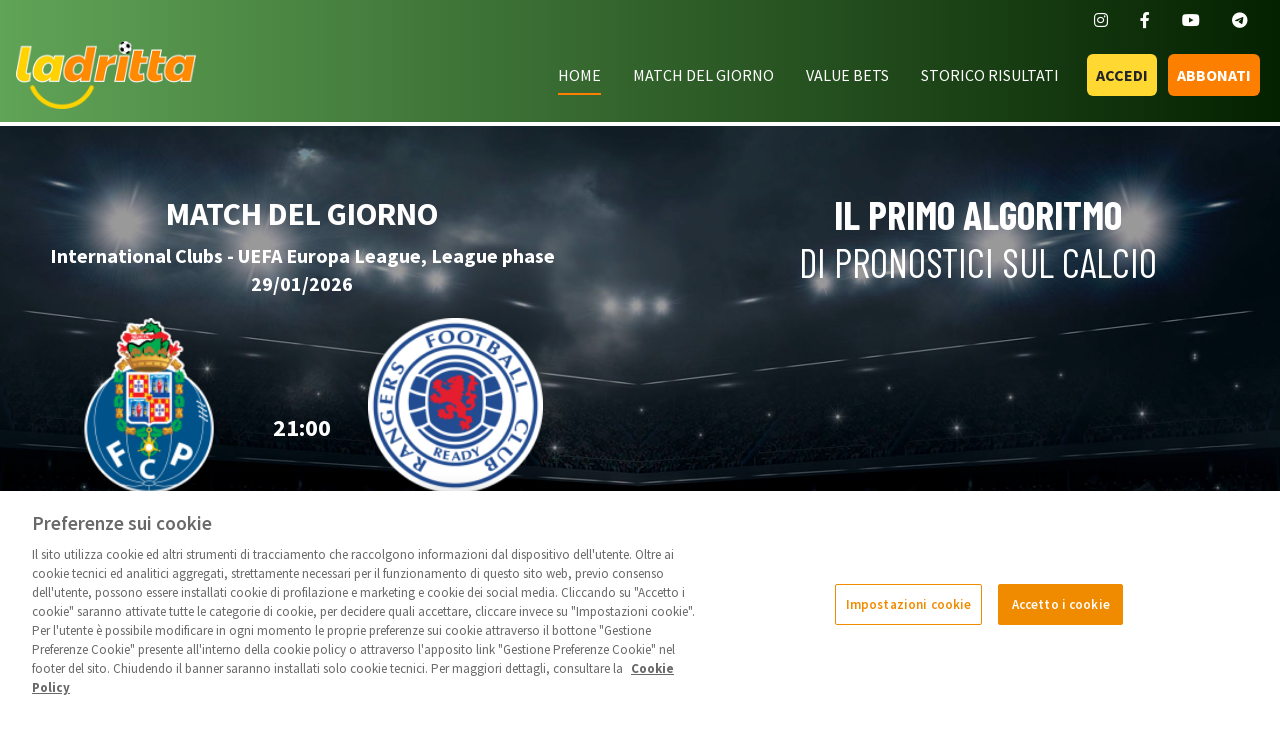

--- FILE ---
content_type: text/html; charset=UTF-8
request_url: http://www.ladritta.com/index.php?task=league_table&tournament_id=100045&season_id=100475&section=3
body_size: 115515
content:
<!doctype html>
<html lang="it">
	<head>
		<!--<meta charset="utf-8">-->
		<meta http-equiv="X-UA-Compatible" content="IE=edge">
		<meta http-equiv="Content-Type" content="text/html; charset=utf-8">
		<meta name="viewport" content="width=device-width, initial-scale=1.0, shrink-to-fit=no">
		<meta name="robots" content="index, follow, max-image-preview:large, max-snippet:-1, max-video-preview:-1" />
		<meta name="keywords" content="Pronostici calcio campionati italiani, Serie A, Serie B, Serie C, campionati europei, Premier League, Liga BBVA, Bundesliga, Ligue 1, Ligue 2, Eredivisie. Tutti i pronostici coppe : Coppa Italia, Champions League, Europa League, Conference League, quote, scommesse e schedine del giorno, pronostici ippica." />
		<meta name="description" content="Pronostici Serie A - Pronostici calcio di oggi, quote, statistiche, value bets e consigli vincenti per scommettere, pronostici ippica italiana e internazionale." />
		<meta name="author" content="" />

		<!-- OG tag -->
		<meta property="og:title" content="ladritta: Pronostici Calcio | Pronostici ippica">
		<meta property="og:type" content="website">
		<meta property="og:url" content="https://www.ladritta.com/">
		<meta property="og:image" content="">
		<meta property="og:site_name" content="La Dritta s.r.l.">
		<meta property="og:locale" content="it_IT">

		<!-- CSRF Token -->
		<meta name="csrf-token" content="jFBAxb3ah9gUrQlzVzGiQ8svA4iV7joM0cWHDtrn">

		<link rel="canonical" href="https://www.ladritta.com/">

		<!-- Favicon -->
		<link rel="shortcut icon" href="http://www.ladritta.com/images/logos/ladritta-fav-64.png" sizes="64x64" type="image/png">
		<link rel="apple-touch-icon" href="http://www.ladritta.com/images/logos/ladritta-fav-144.png">

		<!-- Bootstrap core CSS -->
		<link rel="stylesheet" href="http://www.ladritta.com/libs/bootstrap/css/bootstrap.min.css" />

		<!-- Bootstrap Icon -->
		<link href="http://www.ladritta.com/libs/fontawesome/css/fontawesome.min.css" rel="stylesheet">
		<link href="http://www.ladritta.com/libs/fontawesome/css/solid.min.css" rel="stylesheet">
		<link href="http://www.ladritta.com/libs/fontawesome/css/brands.min.css" rel="stylesheet">

		<!-- Google fonts -->
		<link rel="preconnect" href="https://fonts.googleapis.com">
		<link rel="preconnect" href="https://fonts.gstatic.com" crossorigin>
		<link href="https://fonts.googleapis.com/css2?family=Barlow+Condensed:ital,wght@0,300;0,400;0,600;0,700;1,300;1,400;1,600;1,700&family=Source+Sans+Pro:ital,wght@0,300;0,400;0,600;0,700;1,300;1,400;1,600;1,700&display=swap" rel="stylesheet">

    	<!--  Styles -->
		<link rel="stylesheet" href="http://www.ladritta.com/css/style.css?v=1.0.0.6c" type="text/css" />
    	<!-- link rel="stylesheet" href="http://www.ladritta.com/css/style-addon.css?v=1.0.0.29" / -->
		<link rel="stylesheet" href="http://www.ladritta.com/css/swiper-bundle.min.css" type="text/css">

				<link rel="stylesheet" href="http://www.ladritta.com/css/cookies-banner.min.css?v=1.0.1" type="text/css" media="screen" />

		<meta name="theme-color" content="#fafafa">

		<title>ladritta: Pronostici calcio, comparazione quote, pronostici ippica</title>

	</head>

	<body>
		<div id="ld-cookies-consent">
	<div class="ld-cookies-settings-dark-filter ld-cookies-hide ld-cookies-fade-in"></div>
	<div id="ld-cookies-settings-container" class="ld-cookies-settings-center ld-cookies-hide ld-cookies-fade-in" aria-modal="true" role="alertdialog" aria-label="Preferenze sui cookie" lang="it">

		<div class="ld-cookies-settings-header">
			<div class="ld-cookies-settings-logo" role="img" aria-label="Logo Ladritta"></div>
			<button id="ld-cookies-settings-close-btn" class="ld-cookies-close-icon" aria-label="Chiudi"></button>
		</div><!-- .ld-cookies-settings-header -->

		<div id="ld-cookies-settings-content" class="ld-cookies-settings-scrollbar">
			<h2 id="ld-cookies-settings-title">Preferenze sui cookie</h2>
			<div id="ld-cookies-settings-desc">
				
                Al fine di fornire all&#039;utente un&#039;esperienza di navigazione migliore e personalizzata,
                saranno installati cookie e altri strumenti di tracciamento.
                I cookie consentono di migliorare il funzionamento del sito e l&#039;esperienza dell&#039;utente
                nell&#039;utilizzo dello stesso,
                compresa la possibilità di abilitare la ricezione di comunicazioni commerciali.
                E&#039; possibile accettare l&#039;utilizzo dei cookie o selezionare le singole categorie
                di cookie selezionando ciascuna delle seguenti categorie.
                Per maggiori dettagli sui cookie utilizzati, consultare la
				<a href="http://www.ladritta.com/index.php/privacy" class="privacy-notice-link" rel="noopener" target="_blank" aria-label="Cookie Policy, apre in una nuova scheda">
                	Cookie Policy.
                </a>
			</div>

			<section class="ld-cookies-row ot-cat-grp">
				<h3 id="ot-category-title">Gestisci preferenze consenso</h3>

				<div class="ld-cookies-accordion ot-cat-item" data-groupid="C001">
					<button aria-expanded="false" ot-accordion="true" aria-controls="ot-desc-id-C001" aria-labelledby="ot-header-id-C001"></button>

					<div class="ot-acc-hdr ot-always-active-group">
						<div class="ot-plus-minus">
							<span></span>
							<span></span>
						</div>
						<h4 class="ot-cat-header" id="ot-header-id-C001">Cookie tecnici e analitici aggregati</h4>

    						<div class="ot-always-active">Sempre Attivi</div>
    					</div><!-- .ot-acc-hdr -->

					<div class="ot-acc-grpcntr ld-cookies-acc-txt">
						<p class="ot-acc-grpdesc ot-category-desc" id="ot-desc-id-C001">
							
	                I cookie tecnici aiutano a contribuire a rendere fruibile un sito web abilitando
	                le funzioni di base come la navigazione della pagina, l&#039;impostazione delle
	                preferenze sulla privacy e l&#039;accesso o la compilazione di moduli.
	                I cookie analitici sono cookie che permettono di contare le visite e fonti di
	                traffico per l&#039;elaborazione di report e statistiche sulle modalità di
	                navigazione degli utenti. Per l&#039;utilizzo di questi cookie non è richiesto
	                il consenso dell&#039;utente in quanto necessari al funzionamento del sito.
	             
						</p>
					</div><!-- .ld-cookies-acc-txt -->
				</div><!-- .ld-cookies-accordion -->
				<div class="ld-cookies-accordion ot-cat-item" data-groupid="C002">
					<button aria-expanded="false" ot-accordion="true" aria-controls="ot-desc-id-C002" aria-labelledby="ot-header-id-C002"></button>

					<div class="ot-acc-hdr ">
						<div class="ot-plus-minus">
							<span></span>
							<span></span>
						</div>
						<h4 class="ot-cat-header" id="ot-header-id-C002">Cookie di marketing e profilazione</h4>

    						<div class="ot-tgl">
							<input type="checkbox" name="ot-group-id-C002" id="ot-group-id-C002" aria-checked="true" role="switch" class="ld-cookies-switch-category" data-groupid="C002" aria-labelledby="ot-header-id-C002" checked>
							<label class="ot-switch" for="ot-group-id-C002">
								<span class="ld-cookies-switch-checkbox" data-id="ot-group-id-C002"></span>
								<span class="ot-label-txt">Cookie di marketing e profilazione</span>
							</label>
						</div>
    					</div><!-- .ot-acc-hdr -->

					<div class="ot-acc-grpcntr ld-cookies-acc-txt">
						<p class="ot-acc-grpdesc ot-category-desc" id="ot-desc-id-C002">
							
	                Questi cookie sono utilizzati per tracciare la navigazione dell&#039;utente in rete
	                e creare profili su gusti, abitudini e scelte dell&#039;utente. Tali cookie, se di
	                terza parte, possono mostrare inoltre contenuti e annunci pertinenti su altri
	                siti. Se non si accettano questi cookie, non si potranno ricevere contenuti
	                personalizzati.
	             
						</p>
					</div><!-- .ld-cookies-acc-txt -->
				</div><!-- .ld-cookies-accordion -->
				<div class="ld-cookies-accordion ot-cat-item" data-groupid="C003">
					<button aria-expanded="false" ot-accordion="true" aria-controls="ot-desc-id-C003" aria-labelledby="ot-header-id-C003"></button>

					<div class="ot-acc-hdr ">
						<div class="ot-plus-minus">
							<span></span>
							<span></span>
						</div>
						<h4 class="ot-cat-header" id="ot-header-id-C003">Cookie dei social media</h4>

    						<div class="ot-tgl">
							<input type="checkbox" name="ot-group-id-C003" id="ot-group-id-C003" aria-checked="true" role="switch" class="ld-cookies-switch-category" data-groupid="C003" aria-labelledby="ot-header-id-C003" checked>
							<label class="ot-switch" for="ot-group-id-C003">
								<span class="ld-cookies-switch-checkbox" data-id="ot-group-id-C003"></span>
								<span class="ot-label-txt">Cookie dei social media</span>
							</label>
						</div>
    					</div><!-- .ot-acc-hdr -->

					<div class="ot-acc-grpcntr ld-cookies-acc-txt">
						<p class="ot-acc-grpdesc ot-category-desc" id="ot-desc-id-C003">
							
	                Questi cookie sono installati da fornitori di social media per consentire la
	                condivisione dei contenuti di un sito web, permettere ad un account social di
	                interagire con il sito, consentire di esprimere un apprezzamento e condividerlo.
	                La mancata accettazione di questi cookie può comportare
	                l&#039;impossibilità di condividere i contenuti del sito sui social network.
	             
						</p>
					</div><!-- .ld-cookies-acc-txt -->
				</div><!-- .ld-cookies-accordion -->

			</section>
		</div>
		<div class="ot-pc-footer">
			<div class="ot-btn-container">
				<button id="ld-cookies-refuse-all-btn">Rifiuta tutti</button>
				<button id="ld-cookies-save-preference-btn" class="ld-cookies-close-btn-handler">Conferma le mie scelte</button>
			</div>
		</div><!-- .ot-pc-footer -->
	</div>

	<div id="ld-cookies-banner-container" class="vertical-align-content" tabindex="0">
		<div role="alertdialog" aria-describedby="ld-cookies-policy-text" aria-label="Preferenze sui cookie">
			<div class="ld-cookies-container">
				<div class="ld-cookies-row">
					<div id="ld-cookies-group-container" class="ld-col-eight ld-cookies-cols">
						<div id="ld-cookies-policy">
							<h3 id="ld-cookies-policy-title">Preferenze sui cookie</h3>
							<p id="ld-cookies-policy-text">
								
        Il sito utilizza cookie ed altri strumenti di tracciamento che raccolgono informazioni dal dispositivo dell&#039;utente.
        Oltre ai cookie tecnici ed analitici aggregati, strettamente necessari per il funzionamento di questo sito web,
        previo consenso dell&#039;utente, possono essere installati cookie di profilazione e marketing e cookie dei social media.
        Cliccando su &quot;Accetto i cookie&quot; saranno attivate tutte le categorie di cookie, per decidere quali accettare, cliccare
        invece su &quot;Impostazioni cookie&quot;. Per l&#039;utente è possibile modificare in ogni momento le proprie preferenze sui
        cookie attraverso il bottone &quot;Gestione Preferenze Cookie&quot; presente all&#039;interno della cookie policy o attraverso
        l&#039;apposito link &quot;Gestione Preferenze Cookie&quot; nel footer del sito. Chiudendo il banner saranno
        installati solo cookie tecnici. Per maggiori dettagli, consultare la
								<a href="http://www.ladritta.com/index.php/privacy" aria-label="Cookie Policy">Cookie Policy</a>
							</p>
						</div>
					</div>
					<div id="ld-cookies-button-group-parent" class="ld-col-three ld-cookies-cols">
						<div id="ld-cookies-button-group">
							<button id="ld-cookies-settings-btn">Impostazioni cookie</button>
							<button id="ld-cookies-accept-btn">Accetto i cookie</button>
						</div>
					</div>
				</div>
			</div><!-- .ld-cookies-container -->
		</div>
	</div><!-- #ld-cookies-banner-container -->

</div><!-- #ld-cookies-consent -->
<div id="ld-cookies-settings-footer" style=&quot;display:none;&quot;>
	<a id="ld-cookies-settings-bottom-btn" href="javascript:void">
		<img src="http://www.ladritta.com/images/logos/ladritta-fav-64.png">
	</a>
</div><!-- #ld-cookies-settings-footer -->

<script type='text/javascript'>
var cnArgs = {
    ajaxurl:"",
    hideEffect:"fade",
    cookieName:"LadrittaCookiesConsent",
    cookieValue:true,
    cookieTime:2592000,
    cookiePath:"/",
    cookieDomain:"ladritta.com",
    redirection:true,
    cache:false,
    secure:1,
    prefHeight:550,
    version:"1.0.0",
};
</script>

	<script type="text/javascript">
function clearCookie(name, domain, path, secure) {
    try {
        function Get_Cookie( check_name ) {
            // first we'll split this cookie up into name/value pairs
            // note: document.cookie only returns name=value, not the other components
            var a_all_cookies = document.cookie.split(';'),
                a_temp_cookie = '',
                cookie_name = '',
                cookie_value = '',
                b_cookie_found = false;

            for ( i = 0; i < a_all_cookies.length; i++ ) {
                // now we'll split apart each name=value pair
                a_temp_cookie = a_all_cookies[i].split( '=' );

                // and trim left/right whitespace while we're at it
                cookie_name = a_temp_cookie[0].replace(/^\s+|\s+$/g, '');
                // if the extracted name matches passed check_name
                if ( cookie_name == check_name ) {
                    b_cookie_found = true;
                    // we need to handle case where cookie has no value but exists (no = sign, that is):
                    if ( a_temp_cookie.length > 1 ) {
                        cookie_value = unescape( a_temp_cookie[1].replace(/^\s+|\s+$/g, '') );
                    }
                    // note that in cases where cookie is initialized but no value, null is returned
                    return cookie_value;
                    break;
                }
                a_temp_cookie = null;
                cookie_name = '';
            }
            if ( !b_cookie_found ) {
                return null;
            }
        }
        if (Get_Cookie(name)) {
            var domain = domain || document.domain;
            var path = path || "/";
            document.cookie = name + "=; expires=" + new Date + "; domain=" + domain + "; path=" + path + ';' + secure;
        }
    }
    catch(err) {}
}
var domain = (cnArgs.cookieDomain !== undefined && cnArgs.cookieDomain !== '' ? cnArgs.cookieDomain: '');
var path = (cnArgs.cookiePath !== undefined && cnArgs.cookiePath !== '' ? cnArgs.cookiePath: '' );
var secure = (cnArgs.secure === '1' ? 'secure;' : '');
clearCookie('__utma', domain, path, secure);
clearCookie('__utmb', domain, path, secure);
clearCookie('__utmc', domain, path, secure);
clearCookie('__utmt', domain, path, secure);
clearCookie('__utmz', domain, path, secure);
</script>

		<main id="main" class="w-100">
      	    <!--========== Header ==============-->
<header class="shadow">
	<div class="top-bar px-3 pt-1 ld-gradient-togreen">
	<nav class="nav fs-6 justify-content-center justify-content-xl-end container-xxl g-0">
			<a class="nav-link py-1 text-white text-hover-orange" href="https://www.instagram.com/ladritta_real/" target="_blank">
			<i class="fab fa-instagram"></i>
		</a>
			<a class="nav-link py-1 text-white text-hover-orange" href="https://www.facebook.com/ladritta" target="_blank">
			<i class="fab fa-facebook-f"></i>
		</a>
			<a class="nav-link py-1 text-white text-hover-orange" href="https://www.youtube.com/@ladrittatv" target="_blank">
			<i class="fab fa-youtube"></i>
		</a>
			<a class="nav-link py-1 text-white text-hover-orange" href="" target="_blank">
			<i class="fab fa-telegram"></i>
		</a>
		</nav>
</div> 
	<div class="header-bar ld-gradient-togreen">
        <nav class="navbar navbar-expand-lg pt-1 pt-md-0 pb-0 pb-lg-2 fs-6 container-xxl flex-lg-column flex-xl-row">
			<div class="col-4 d-lg-none ps-0 ps-xs-3">
				<button class="btn text-white text-hover-orange" type="button" data-bs-toggle="offcanvas" data-bs-target="#sidebarLeftResponsive" aria-controls="sidebarLeftResponsive">
					<i class="fa-regular fa-futbol d-block fs-1"></i>
				</button>
			</div>
            <a href="http://www.ladritta.com/index.php" title="ladritta pronostici calcio" class="navbar-brand col-4 col-lg-auto text-center text-xl-left m-0 me-xl-3 ps-xl-3">
				<img class="header-logo" alt="ladritta" src="http://www.ladritta.com/images/logos/ladritta-logo.png" width="200" height="75">
			</a>
			<div class="col-4 d-lg-none text-end pe-0 pe-xs-3">
							<button class="navbar-toggler text-white fs-1 align-middle" type="button" data-bs-toggle="collapse" data-bs-target="#navbarSupportedContent" aria-controls="navbarSupportedContent" aria-expanded="false" aria-label="Toggle navigation">
					<i class="fa-solid fa-bars"></i>
				</button>
			</div>
			<div class="col-12 d-lg-none py-1"></div>
			<div class="col-12 col-lg-auto collapse navbar-collapse text-uppercase justify-content-end px-0 px-lg-3 py-0" id="navbarSupportedContent">
				<ul class="navbar-nav m-0 me-lg-2">
	<li class="nav-item px-2 px-xxl-3 py-1">
		<a class="nav-link active" aria-current="" href="http://www.ladritta.com/index.php">Home</a>
	</li>
	<li class="nav-item px-2 px-xxl-3 py-1">
		<a class="nav-link" aria-current="" href="http://www.ladritta.com/index.php/match-del-giorno">Match del giorno</a>
	</li>
	<li class="nav-item px-2 px-xxl-3 py-1">
		<a class="nav-link" aria-current="" href="http://www.ladritta.com/index.php/value-bets">Value Bets</a>
	</li>
	<li class="nav-item px-2 px-xxl-3 py-1">
		<a class="nav-link" aria-current="" href="http://www.ladritta.com/index.php/storico-risultati">Storico risultati</a>
	</li>
</ul>

								<div class="d-none d-lg-inline-block">
									<a class="btn bg-ld-yellow text-dark fw-bolder mx-1 py-2 px-2 px-xxl-3" title="Accedi" href="http://www.ladritta.com/index.php/login">Accedi</a>
					<a class="btn bg-ld-orange text-white fw-bolder mx-1 py-2 px-2 px-xxl-3" title="Abbonati" href="http://www.ladritta.com/index.php/registrazione">Abbonati</a>
								</div>
							</div>

			<div class="col-12 btn-user d-lg-none mt-0 mb-0 my-sm-2">
										<div class="row m-0 p-0 justify-content-around">
					<div class="col-6 col-sm-5 d-lg-none px-0 px-sm-4 m0 text-uppercase">
						<a class="btn bg-ld-yellow text-dark fw-bolder py-1 w-100" title="Accedi" href="http://www.ladritta.com/index.php/login">Accedi</a>
					</div>
					<div class="col-6 col-sm-5 d-lg-none px-0 px-sm-4 m0 text-uppercase">
						<a class="btn bg-ld-orange text-white fw-bolder py-1 w-100" title="Abbonati" href="http://www.ladritta.com/index.php/registrazione">Abbonati</a>
					</div>
				</div>
									</div>
		</nav>
	</div>
</header>
<!--========== Header ==============-->
      	        <div class="hero-home border-top border-4 border-white py-5">
	<div class="inner-banner-page">
		<div class="container-xxl py-3">
			<div class="row justify-content-between">
				<div class="day-match col-12 col-md-6 pe-md-3 pe-xl-5 mb-4 mb-lg-0 text-white text-center">
					<div class="bp-title text-uppercase fs-2 fw-bold mb-1">
						<a href="http://www.ladritta.com/index.php/match-del-giorno" title="" class="text-white">
							Match del giorno
						</a>
					</div>
					<div class="bp-subhead d-flex justify-content-evenly fs-5 fw-bold lh-1 flex-wrap mb-3">
						<div class="p-1">International Clubs - UEFA Europa League, League phase</div>
						<div class="p-1">29/01/2026</div>
						<!--<div class="p-1 d-sm-none fs-5">16:30</div>-->
					</div>
					<div class="bp-teams d-flex justify-content-center fs-4 fw-bold lh-sm mb-4">
						<div class="col-5 p-1">
							<img class="w-75" alt="FC Porto" src="http://www.ladritta.com/images/logo_teams/prt/futebol-clube-do-porto.png?1379541220">
							<p>FC Porto</p>
						</div>
						<div class="col-auto p-0 p-sm-1 align-self-center">
							21:00
						</div>
						<div class="col-5 p-1">
							<img class="w-75" alt="Glasgow Rangers" src="http://www.ladritta.com/images/logo_teams/sco/rangers-fc.png?2007951979" >
							<p>Glasgow Rangers</p>
						</div>
					</div>
					<div class="bp-prono d-flex justify-content-center align-items-center fw-bold">
						<div class="col text-end">
							<div class="c-ld-yellow">Prono</div>
						</div>
						<div class="col-auto mx-2 mx-sm-3">
							<a href="http://www.ladritta.com/index.php/match-del-giorno" title="Under 3,5" class="btn bg-ld-green text-white fw-bold px-2 px-3 px-lg-6 px-xl-8 py-2">
								under 3,5
							</a>
						</div>
						<div class="col text-start">
							<div class="circular-progress">
								<span class="progress-value">90%%</span>
							</div>
						</div>
					</div>
					<div class="text-uppercase fs-3 fw-bold mb-4">
						Vantaggio sul banco +26.31%
					</div>
					<div class="row bookmakers fw-bold g-2 justify-content-center">
						<div class="col-auto bm-caption">
							<div class="align-self-center fs-7 lh-1 m-1 c-ld-yellow">
								COMPARATORE<br>QUOTE
							</div>
						</div>
								<div class="col-auto">
							<div style="position:relative;display:inline-block;font-size:18px;padding:12px 38px 12px 4px;border:2px solid #FFFFFF;line-height:10px;border-radius:5px;" title="Unibet" class="bookmaker-rect-w">
								0
								<img alt="Unibet" src="http://www.ladritta.com/images/bookmakers/unibet-quadrato-home.png" >
							</div>
						</div>
							<div class="col-auto">
							<div style="position:relative;display:inline-block;font-size:18px;padding:12px 38px 12px 4px;border:2px solid #FFFFFF;line-height:10px;border-radius:5px;" title="Bet365" class="bookmaker-rect-o">
								1.57
								<img alt="Bet365" src="http://www.ladritta.com/images/bookmakers/bet365-quadrato-home.png" >
							</div>
						</div>
							<div class="col-auto">
							<div style="position:relative;display:inline-block;font-size:18px;padding:12px 38px 12px 4px;border:2px solid #FFFFFF;line-height:10px;border-radius:5px;" title="Bwin" class="bookmaker-rect-w">
								1.53
								<img alt="Bwin" src="http://www.ladritta.com/images/bookmakers/bwin-quadrato-home.png" >
							</div>
						</div>
						</div>
				</div>
                <div class="first_algorithm col-12 col-md-6 ps-md-3 ps-xl-5 text-white text-center">
                    <h1 class="fw-normal text-uppercase d-none d-md-block"><span class="d-block fw-bold">Il primo algoritmo</span> di pronostici sul calcio</h1>
                    <div class="px-4 d-none d-md-block w-100 h-auto">
						<iframe width="490" height="277" src="https://www.youtube.com/embed/qhXdhRf-k4g?si=9ejNiorxn7HZldTu&autoplay=1&mute=1&rel=0" title="YouTube video player" frameborder="0" allow="accelerometer; autoplay; clipboard-write; encrypted-media; gyroscope; picture-in-picture; web-share" allowfullscreen></iframe>
					</div>
                    <h2 class="c-ld-yellow fw-bold fst-italic mb-4  d-none d-md-block">Pi&ugrave; del 70% di pronostici vincenti</h2>
                    <a href="http://www.ladritta.com/index.php/storico-risultati" target="_self" class="btn py-2 px-3 fw-bold text-dark bg-ld-yellow text-uppercase">Storico risultati</a>
                </div>
			</div>
		</div>
	</div>
</div>
                    <div class="d-lg-none ps-0 ps-xs-3 w-100" style="height:277px;">
						<iframe width="100%" height="277" src="https://www.youtube.com/embed/qhXdhRf-k4g?si=9ejNiorxn7HZldTu&autoplay=1&mute=1&rel=0" title="YouTube video player" frameborder="0" allow="accelerometer; autoplay; clipboard-write; encrypted-media; gyroscope; picture-in-picture; web-share" allowfullscreen></iframe>
					</div>

             <div class="membership-banner ld-gradient-togreenlight">
	<div class="container-xxl">
		<div class="row align-items-center py-3 text-white fw-bold justify-content-evenly">
			<div class="col-12 col-xl-3 col-xxl-4 mb-2 mb-xl-0 text-center text-xl-start">
				<h3 class="m0">OGGI TROVI 176 PRONOSTICI</h3>
			</div>
			<div class="col-10 col-sm-auto d-flex flex-row align-items-center mb-3 mb-md-0 text-nowrap">
				<span class="ld-circle-y fs-3 d-flex align-items-center justify-content-center flex-shrink-0 me-3">
					Free
				</span>
				<ul class="list-unstyled m-0 ul-dash fs-7">
					<li>Match del giorno</li>
					<li>Solo pronostici verdi</li>
					<li>Statistiche e classifiche</li>
					<li>Sequenze</li>
					<li>Storico risultati</li>
				</ul>
			</div>
			<div class="col-10 col-sm-auto d-flex flex-row align-items-center text-nowrap">
				<div class="ld-circle-y d-flex align-items-center justify-content-center flex-shrink-0 me-3">
					<div>                                    
						<span class="fw-normal">al mese</span><br>
						<span class="fs-3">&euro; 5,90</span>
					</div>
				</div>
				<div class="fs-7">
					SBLOCCHI TUTTI I PRONOSTICI<br>
					ACCESSO A TUTTO IL SITO<br>
					Disdici in ogni momento
				</div>
			</div>
			<div class="col-7 col-md-3 col-lg-3 col-xl-3 col-xxl  mt-3 m-md-0">
				<a href="http://www.ladritta.com/index.php/registrazione" title="Abbonati" class="btn bg-ld-orange text-white fw-bold fs-4 w-100 py-2">ABBONATI</a>
			</div>
		</div>
	</div>
</div>
        			<div class="container-xxl">
				<div class="row">
                	<div id="content" class="col-12 col-lg text-center order-1 overflow-hidden">
						<div class="inner-content">
      						<a id="pronostici-settimana"></a>
<h2 class="c-ld-grey mb-5">Tutti i pronostici della settimana</h2>
<div class="ld-tabs weekly_matches">
	<ul class="nav nav-pills justify-content-center mb-4" id="pills-tab" role="tablist">
	<li class="nav-item" role="presentation">
		<a href="http://www.ladritta.com/index.php/?d=0#pronostici-settimana" class="nav-link active" aria-selected="true">
			Oggi
		</a>
	</li>
		<li class="nav-item" role="presentation">
		<a href="http://www.ladritta.com/index.php/?d=1#pronostici-settimana" class="nav-link " aria-selected="">
			30/01
		</a>
	</li>
		<li class="nav-item" role="presentation">
		<a href="http://www.ladritta.com/index.php/?d=2#pronostici-settimana" class="nav-link " aria-selected="">
			31/01
		</a>
	</li>
		<li class="nav-item" role="presentation">
		<a href="http://www.ladritta.com/index.php/?d=3#pronostici-settimana" class="nav-link " aria-selected="">
			01/02
		</a>
	</li>
		<li class="nav-item" role="presentation">
		<a href="http://www.ladritta.com/index.php/?d=4#pronostici-settimana" class="nav-link " aria-selected="">
			02/02
		</a>
	</li>
		<li class="nav-item" role="presentation">
		<a href="http://www.ladritta.com/index.php/?d=5#pronostici-settimana" class="nav-link " aria-selected="">
			03/02
		</a>
	</li>
		<li class="nav-item" role="presentation">
		<a href="http://www.ladritta.com/index.php/?d=6#pronostici-settimana" class="nav-link " aria-selected="">
			04/02
		</a>
	</li>
	</ul>
	<div class="tab-content" id="pills-tabContent">
	<div class="tab-pane fade show active" id="pills-oggi" role="tabpanel" aria-labelledby="pills-oggi-tab" tabindex="0">
		<h3 class="h5 fw-bold">Portogallo - Segunda Liga</h3>
			<p class="fw-semibold text-center">Clicca sulle squadre per vedere il Testa a Testa <span class="c-ld-green">gratis</span></p>
	
					<table class="table week-table mt-2 mb-5 align-middle trunc-xl text-nowrap">
			<tbody>
					
				<tr class="bg-white">
					<td class="text-start">19:00</td>
					<td class="tt-list text-start text-uppercase fw-bold trunc">
						<a href="/testa-a-testa/benfica-b-lusitania/10176234" title="" class="d-block">
							<span class="py-1 d-flex align-items-center">
								<img src="http://www.ladritta.com/images/logo_teams/prt/benfica-b.png?326978288" alt="Benfica B " title="Benfica B " width="32" height="32">
								<p class="m-0 ms-1 ms-sm-2 lh-1">Benfica B </p>
                            </span>
                            <span class="py-1 d-flex align-items-center">
								<img src="http://www.ladritta.com/images/logo_teams/default.png" alt="Lusitania " title="Lusitania " width="32" height="32">
								<p class="m-0 ms-1 ms-sm-2 lh-1">Lusitania </p>
							</span>
						</a>
					</td>
					<td class="text-center">
                        <a href="/pronostico/benfica-b-lusitania/10176234" title="Pronostico" class="btn td-prono rounded-pill fw-semibold text-white bg-ld-green">Pronostico</a>
					</td>
				</tr>
					</tbody>
		</table>
			<h3 class="h5 fw-bold">International Clubs - Europa League</h3>
	
					<table class="table week-table mt-2 mb-5 align-middle trunc-xl text-nowrap">
			<tbody>
					
				<tr class="bg-white">
					<td class="text-start">21:00</td>
					<td class="tt-list text-start text-uppercase fw-bold trunc">
						<a href="/testa-a-testa/aston-villa-salisburgo/10182378" title="" class="d-block">
							<span class="py-1 d-flex align-items-center">
								<img src="http://www.ladritta.com/images/logo_teams/eng/aston-villa-football-club.png?420170410" alt="Aston Villa " title="Aston Villa " width="32" height="32">
								<p class="m-0 ms-1 ms-sm-2 lh-1">Aston Villa </p>
                            </span>
                            <span class="py-1 d-flex align-items-center">
								<img src="http://www.ladritta.com/images/logo_teams/aut/fc-red-bull-salzburg.png?2065697064" alt="Salisburgo " title="Salisburgo " width="32" height="32">
								<p class="m-0 ms-1 ms-sm-2 lh-1">Salisburgo </p>
							</span>
						</a>
					</td>
					<td class="text-center">
                        <a href="/pronostico/aston-villa-salisburgo/10182378" title="Pronostico" class="btn td-prono rounded-pill fw-semibold text-white bg-ld-orange">Pronostico</a>
					</td>
				</tr>
					
				<tr class="bg-white">
					<td class="text-start"></td>
					<td class="tt-list text-start text-uppercase fw-bold trunc">
						<a href="/testa-a-testa/basilea-viktoria-plzen/10182379" title="" class="d-block">
							<span class="py-1 d-flex align-items-center">
								<img src="http://www.ladritta.com/images/logo_teams/che/fc-basel.png?351219808" alt="Basilea " title="Basilea " width="32" height="32">
								<p class="m-0 ms-1 ms-sm-2 lh-1">Basilea </p>
                            </span>
                            <span class="py-1 d-flex align-items-center">
								<img src="http://www.ladritta.com/images/logo_teams/cze/fc-viktoria-plzen.png?100662957" alt="Viktoria Plzen " title="Viktoria Plzen " width="32" height="32">
								<p class="m-0 ms-1 ms-sm-2 lh-1">Viktoria Plzen </p>
							</span>
						</a>
					</td>
					<td class="text-center">
                        <a href="/pronostico/basilea-viktoria-plzen/10182379" title="Pronostico" class="btn td-prono rounded-pill fw-semibold text-white bg-ld-orange">Pronostico</a>
					</td>
				</tr>
					
				<tr class="bg-white">
					<td class="text-start"></td>
					<td class="tt-list text-start text-uppercase fw-bold trunc">
						<a href="/testa-a-testa/betis-siviglia-feyenoord/10182383" title="" class="d-block">
							<span class="py-1 d-flex align-items-center">
								<img src="http://www.ladritta.com/images/logo_teams/esp/real-betis.png?180385707" alt="Betis Siviglia " title="Betis Siviglia " width="32" height="32">
								<p class="m-0 ms-1 ms-sm-2 lh-1">Betis Siviglia </p>
                            </span>
                            <span class="py-1 d-flex align-items-center">
								<img src="http://www.ladritta.com/images/logo_teams/nld/feyenoord-rotterdam-nv.png?1042106200" alt="Feyenoord " title="Feyenoord " width="32" height="32">
								<p class="m-0 ms-1 ms-sm-2 lh-1">Feyenoord </p>
							</span>
						</a>
					</td>
					<td class="text-center">
                        <a href="/pronostico/betis-siviglia-feyenoord/10182383" title="Pronostico" class="btn td-prono rounded-pill fw-semibold text-white bg-ld-orange">Pronostico</a>
					</td>
				</tr>
					
				<tr class="bg-white">
					<td class="text-start"></td>
					<td class="tt-list text-start text-uppercase fw-bold trunc">
						<a href="/testa-a-testa/celtic-glasgow-utrecht/10182404" title="" class="d-block">
							<span class="py-1 d-flex align-items-center">
								<img src="http://www.ladritta.com/images/logo_teams/sco/celtic-fc.png?1299533430" alt="Celtic Glasgow " title="Celtic Glasgow " width="32" height="32">
								<p class="m-0 ms-1 ms-sm-2 lh-1">Celtic Glasgow </p>
                            </span>
                            <span class="py-1 d-flex align-items-center">
								<img src="http://www.ladritta.com/images/logo_teams/nld/stichting-fc-utrecht.png?1377802150" alt="Utrecht " title="Utrecht " width="32" height="32">
								<p class="m-0 ms-1 ms-sm-2 lh-1">Utrecht </p>
							</span>
						</a>
					</td>
					<td class="text-center">
                        <a href="/pronostico/celtic-glasgow-utrecht/10182404" title="Pronostico" class="btn td-prono rounded-pill fw-semibold text-white bg-ld-orange">Pronostico</a>
					</td>
				</tr>
					
				<tr class="bg-white">
					<td class="text-start"></td>
					<td class="tt-list text-start text-uppercase fw-bold trunc">
						<a href="/testa-a-testa/red-star-belgrade-celta-vigo/10182408" title="" class="d-block">
							<span class="py-1 d-flex align-items-center">
								<img src="http://www.ladritta.com/images/5149.png?1015081626" alt="Red Star Belgrade " title="Red Star Belgrade " width="32" height="32">
								<p class="m-0 ms-1 ms-sm-2 lh-1">Red Star Belgrade </p>
                            </span>
                            <span class="py-1 d-flex align-items-center">
								<img src="http://www.ladritta.com/images/logo_teams/esp/real-club-celta-de-vigo.png?1512225669" alt="Celta Vigo " title="Celta Vigo " width="32" height="32">
								<p class="m-0 ms-1 ms-sm-2 lh-1">Celta Vigo </p>
							</span>
						</a>
					</td>
					<td class="text-center">
                        <a href="/pronostico/red-star-belgrade-celta-vigo/10182408" title="Pronostico" class="btn td-prono rounded-pill fw-semibold text-white bg-ld-orange">Pronostico</a>
					</td>
				</tr>
					
				<tr class="bg-white">
					<td class="text-start"></td>
					<td class="tt-list text-start text-uppercase fw-bold trunc">
						<a href="/testa-a-testa/porto-glasgow-rangers/10182415" title="" class="d-block">
							<span class="py-1 d-flex align-items-center">
								<img src="http://www.ladritta.com/images/logo_teams/prt/futebol-clube-do-porto.png?463709797" alt="Porto " title="Porto " width="32" height="32">
								<p class="m-0 ms-1 ms-sm-2 lh-1">Porto </p>
                            </span>
                            <span class="py-1 d-flex align-items-center">
								<img src="http://www.ladritta.com/images/logo_teams/sco/rangers-fc.png?1544653271" alt="Glasgow Rangers " title="Glasgow Rangers " width="32" height="32">
								<p class="m-0 ms-1 ms-sm-2 lh-1">Glasgow Rangers </p>
							</span>
						</a>
					</td>
					<td class="text-center">
                        <a href="/pronostico/porto-glasgow-rangers/10182415" title="Pronostico" class="btn td-prono rounded-pill fw-semibold text-white bg-ld-green">Pronostico</a>
					</td>
				</tr>
					
				<tr class="bg-white">
					<td class="text-start"></td>
					<td class="tt-list text-start text-uppercase fw-bold trunc">
						<a href="/testa-a-testa/steaua-bucarest-fenerbahce/10182419" title="" class="d-block">
							<span class="py-1 d-flex align-items-center">
								<img src="http://www.ladritta.com/images/logo_teams/rou/sc-fc-steaua-bucuresti-sa.png?601237332" alt="Steaua Bucarest " title="Steaua Bucarest " width="32" height="32">
								<p class="m-0 ms-1 ms-sm-2 lh-1">Steaua Bucarest </p>
                            </span>
                            <span class="py-1 d-flex align-items-center">
								<img src="http://www.ladritta.com/images/logo_teams/tur/fenerbahce-spor-kulubu.png?1275163346" alt="Fenerbahce " title="Fenerbahce " width="32" height="32">
								<p class="m-0 ms-1 ms-sm-2 lh-1">Fenerbahce </p>
							</span>
						</a>
					</td>
					<td class="text-center">
                        <a href="/pronostico/steaua-bucarest-fenerbahce/10182419" title="Pronostico" class="btn td-prono rounded-pill fw-semibold text-white bg-ld-orange">Pronostico</a>
					</td>
				</tr>
					
				<tr class="bg-white">
					<td class="text-start"></td>
					<td class="tt-list text-start text-uppercase fw-bold trunc">
						<a href="/testa-a-testa/go-ahead-eagles-sporting-braga/10182441" title="" class="d-block">
							<span class="py-1 d-flex align-items-center">
								<img src="http://www.ladritta.com/images/logo_teams/nld/stichting-go-ahead-eagles.png?144280052" alt="Go Ahead Eagles " title="Go Ahead Eagles " width="32" height="32">
								<p class="m-0 ms-1 ms-sm-2 lh-1">Go Ahead Eagles </p>
                            </span>
                            <span class="py-1 d-flex align-items-center">
								<img src="http://www.ladritta.com/images/logo_teams/prt/sporting-braga.png?737578696" alt="Sporting Braga " title="Sporting Braga " width="32" height="32">
								<p class="m-0 ms-1 ms-sm-2 lh-1">Sporting Braga </p>
							</span>
						</a>
					</td>
					<td class="text-center">
                        <a href="/pronostico/go-ahead-eagles-sporting-braga/10182441" title="Pronostico" class="btn td-prono rounded-pill fw-semibold text-white bg-ld-orange">Pronostico</a>
					</td>
				</tr>
					
				<tr class="bg-white">
					<td class="text-start"></td>
					<td class="tt-list text-start text-uppercase fw-bold trunc">
						<a href="/testa-a-testa/genk-malmo/10182446" title="" class="d-block">
							<span class="py-1 d-flex align-items-center">
								<img src="http://www.ladritta.com/images/logo_teams/bel/krc-genk.png?1451146124" alt="Genk " title="Genk " width="32" height="32">
								<p class="m-0 ms-1 ms-sm-2 lh-1">Genk </p>
                            </span>
                            <span class="py-1 d-flex align-items-center">
								<img src="http://www.ladritta.com/images/teams/swe/malmo.jpg?580143732" alt="Malmo " title="Malmo " width="32" height="32">
								<p class="m-0 ms-1 ms-sm-2 lh-1">Malmo </p>
							</span>
						</a>
					</td>
					<td class="text-center">
                        <a href="/pronostico/genk-malmo/10182446" title="Pronostico" class="btn td-prono rounded-pill fw-semibold text-white bg-ld-orange">Pronostico</a>
					</td>
				</tr>
					
				<tr class="bg-white">
					<td class="text-start"></td>
					<td class="tt-list text-start text-uppercase fw-bold trunc">
						<a href="/testa-a-testa/lille-friburgo/10182448" title="" class="d-block">
							<span class="py-1 d-flex align-items-center">
								<img src="http://www.ladritta.com/images/logo_teams/fra/lille-olympique-sporting-club-metropole.png?316615938" alt="Lille " title="Lille " width="32" height="32">
								<p class="m-0 ms-1 ms-sm-2 lh-1">Lille </p>
                            </span>
                            <span class="py-1 d-flex align-items-center">
								<img src="http://www.ladritta.com/images/logo_teams/deu/sc-freiburg.png?956600214" alt="Friburgo " title="Friburgo " width="32" height="32">
								<p class="m-0 ms-1 ms-sm-2 lh-1">Friburgo </p>
							</span>
						</a>
					</td>
					<td class="text-center">
                        <a href="/pronostico/lille-friburgo/10182448" title="Pronostico" class="btn td-prono rounded-pill fw-semibold text-white bg-ld-orange">Pronostico</a>
					</td>
				</tr>
					
				<tr class="bg-white">
					<td class="text-start"></td>
					<td class="tt-list text-start text-uppercase fw-bold trunc">
						<a href="/testa-a-testa/ludogorets-razgrad-nice/10182451" title="" class="d-block">
							<span class="py-1 d-flex align-items-center">
								<img src="http://www.ladritta.com/images/43840.png?241612159" alt="Ludogorets Razgrad " title="Ludogorets Razgrad " width="32" height="32">
								<p class="m-0 ms-1 ms-sm-2 lh-1">Ludogorets Razgrad </p>
                            </span>
                            <span class="py-1 d-flex align-items-center">
								<img src="http://www.ladritta.com/images/logo_teams/fra/olympique-gymnaste-club-de-nice-cote-dazur.png?808251235" alt="Nice " title="Nice " width="32" height="32">
								<p class="m-0 ms-1 ms-sm-2 lh-1">Nice </p>
							</span>
						</a>
					</td>
					<td class="text-center">
                        <a href="/pronostico/ludogorets-razgrad-nice/10182451" title="Pronostico" class="btn td-prono rounded-pill fw-semibold text-white bg-ld-orange">Pronostico</a>
					</td>
				</tr>
					
				<tr class="bg-white">
					<td class="text-start"></td>
					<td class="tt-list text-start text-uppercase fw-bold trunc">
						<a href="/testa-a-testa/lione-paok/10182456" title="" class="d-block">
							<span class="py-1 d-flex align-items-center">
								<img src="http://www.ladritta.com/images/logo_teams/fra/olympique-lyonnais.png?1984814565" alt="Lione " title="Lione " width="32" height="32">
								<p class="m-0 ms-1 ms-sm-2 lh-1">Lione </p>
                            </span>
                            <span class="py-1 d-flex align-items-center">
								<img src="http://www.ladritta.com/images/logo_teams/grc/paok-fc.png?914732034" alt="Paok " title="Paok " width="32" height="32">
								<p class="m-0 ms-1 ms-sm-2 lh-1">Paok </p>
							</span>
						</a>
					</td>
					<td class="text-center">
                        <a href="/pronostico/lione-paok/10182456" title="Pronostico" class="btn td-prono rounded-pill fw-semibold text-white bg-ld-orange">Pronostico</a>
					</td>
				</tr>
					
				<tr class="bg-white">
					<td class="text-start"></td>
					<td class="tt-list text-start text-uppercase fw-bold trunc">
						<a href="/testa-a-testa/maccabi-tel-aviv-bologna/10182462" title="" class="d-block">
							<span class="py-1 d-flex align-items-center">
								<img src="http://www.ladritta.com/images/5198.png?1290433420" alt="Maccabi Tel Aviv " title="Maccabi Tel Aviv " width="32" height="32">
								<p class="m-0 ms-1 ms-sm-2 lh-1">Maccabi Tel Aviv </p>
                            </span>
                            <span class="py-1 d-flex align-items-center">
								<img src="http://www.ladritta.com/images/logo_teams/ita/bologna-fc-1909.png?493675144" alt="Bologna " title="Bologna " width="32" height="32">
								<p class="m-0 ms-1 ms-sm-2 lh-1">Bologna </p>
							</span>
						</a>
					</td>
					<td class="text-center">
                        <a href="/pronostico/maccabi-tel-aviv-bologna/10182462" title="Pronostico" class="btn td-prono rounded-pill fw-semibold text-white bg-ld-orange">Pronostico</a>
					</td>
				</tr>
					
				<tr class="bg-white">
					<td class="text-start"></td>
					<td class="tt-list text-start text-uppercase fw-bold trunc">
						<a href="/testa-a-testa/fc-midtjylland-dinamo-zagabria/10182469" title="" class="d-block">
							<span class="py-1 d-flex align-items-center">
								<img src="http://www.ladritta.com/images/logo_teams/dnk/fc-midtjylland.png?601556443" alt="FC Midtjylland " title="FC Midtjylland " width="32" height="32">
								<p class="m-0 ms-1 ms-sm-2 lh-1">FC Midtjylland </p>
                            </span>
                            <span class="py-1 d-flex align-items-center">
								<img src="http://www.ladritta.com/images/logo_teams/hrv/nk-dinamo-zagreb.png?448704378" alt="Dinamo Zagabria " title="Dinamo Zagabria " width="32" height="32">
								<p class="m-0 ms-1 ms-sm-2 lh-1">Dinamo Zagabria </p>
							</span>
						</a>
					</td>
					<td class="text-center">
                        <a href="/pronostico/fc-midtjylland-dinamo-zagabria/10182469" title="Pronostico" class="btn td-prono rounded-pill fw-semibold text-white bg-ld-orange">Pronostico</a>
					</td>
				</tr>
					
				<tr class="bg-white">
					<td class="text-start"></td>
					<td class="tt-list text-start text-uppercase fw-bold trunc">
						<a href="/testa-a-testa/nottingham-forest-ferencvarosi-tc/10182477" title="" class="d-block">
							<span class="py-1 d-flex align-items-center">
								<img src="http://www.ladritta.com/images/logo_teams/eng/nottingham-forest-fc.png?662935119" alt="Nottingham Forest " title="Nottingham Forest " width="32" height="32">
								<p class="m-0 ms-1 ms-sm-2 lh-1">Nottingham Forest </p>
                            </span>
                            <span class="py-1 d-flex align-items-center">
								<img src="http://www.ladritta.com/images/1925.png?1983164639" alt="Ferencvarosi TC " title="Ferencvarosi TC " width="32" height="32">
								<p class="m-0 ms-1 ms-sm-2 lh-1">Ferencvarosi TC </p>
							</span>
						</a>
					</td>
					<td class="text-center">
                        <a href="/pronostico/nottingham-forest-ferencvarosi-tc/10182477" title="Pronostico" class="btn td-prono rounded-pill fw-semibold text-white bg-ld-orange">Pronostico</a>
					</td>
				</tr>
					
				<tr class="bg-white">
					<td class="text-start"></td>
					<td class="tt-list text-start text-uppercase fw-bold trunc">
						<a href="/testa-a-testa/panathinaikos-roma/10182480" title="" class="d-block">
							<span class="py-1 d-flex align-items-center">
								<img src="http://www.ladritta.com/images/logo_teams/grc/panathinaikos-fc.png?1754024633" alt="Panathinaikos " title="Panathinaikos " width="32" height="32">
								<p class="m-0 ms-1 ms-sm-2 lh-1">Panathinaikos </p>
                            </span>
                            <span class="py-1 d-flex align-items-center">
								<img src="http://www.ladritta.com/images/2702.png?1468649300" alt="Roma " title="Roma " width="32" height="32">
								<p class="m-0 ms-1 ms-sm-2 lh-1">Roma </p>
							</span>
						</a>
					</td>
					<td class="text-center">
                        <a href="/pronostico/panathinaikos-roma/10182480" title="Pronostico" class="btn td-prono rounded-pill fw-semibold text-white bg-ld-orange">Pronostico</a>
					</td>
				</tr>
					
				<tr class="bg-white">
					<td class="text-start"></td>
					<td class="tt-list text-start text-uppercase fw-bold trunc">
						<a href="/testa-a-testa/sturm-graz-sk-brann/10182501" title="" class="d-block">
							<span class="py-1 d-flex align-items-center">
								<img src="http://www.ladritta.com/images/logo_teams/aut/sk-puntigamer-sturm-graz.png?322988600" alt="Sturm Graz " title="Sturm Graz " width="32" height="32">
								<p class="m-0 ms-1 ms-sm-2 lh-1">Sturm Graz </p>
                            </span>
                            <span class="py-1 d-flex align-items-center">
								<img src="http://www.ladritta.com/images/teams/nor/brann.jpg?707304521" alt="SK Brann " title="SK Brann " width="32" height="32">
								<p class="m-0 ms-1 ms-sm-2 lh-1">SK Brann </p>
							</span>
						</a>
					</td>
					<td class="text-center">
                        <a href="/pronostico/sturm-graz-sk-brann/10182501" title="Pronostico" class="btn td-prono rounded-pill fw-semibold text-white bg-ld-orange">Pronostico</a>
					</td>
				</tr>
					
				<tr class="bg-white">
					<td class="text-start"></td>
					<td class="tt-list text-start text-uppercase fw-bold trunc">
						<a href="/testa-a-testa/stoccarda-young-boys/10182509" title="" class="d-block">
							<span class="py-1 d-flex align-items-center">
								<img src="http://www.ladritta.com/images/logo_teams/deu/vfb-stuttgart-1893-ev.png?166575424" alt="Stoccarda " title="Stoccarda " width="32" height="32">
								<p class="m-0 ms-1 ms-sm-2 lh-1">Stoccarda </p>
                            </span>
                            <span class="py-1 d-flex align-items-center">
								<img src="http://www.ladritta.com/images/logo_teams/che/bsc-young-boys-bern.png?662710520" alt="Young Boys " title="Young Boys " width="32" height="32">
								<p class="m-0 ms-1 ms-sm-2 lh-1">Young Boys </p>
							</span>
						</a>
					</td>
					<td class="text-center">
                        <a href="/pronostico/stoccarda-young-boys/10182509" title="Pronostico" class="btn td-prono rounded-pill fw-semibold text-white bg-ld-orange">Pronostico</a>
					</td>
				</tr>
					</tbody>
		</table>
		</div>
	<div class="tab-pane fade" id="pills-2112" role="tabpanel" aria-labelledby="pills-2112-tab" tabindex="0">
		<h3 class="h5 fw-bold">Italia - Serie A</h3>
	</div>
	<div class="tab-pane fade" id="pills-2312" role="tabpanel" aria-labelledby="pills-2312-tab" tabindex="0">...</div>
	<div class="tab-pane fade" id="pills-2412" role="tabpanel" aria-labelledby="pills-2412-tab" tabindex="0">...</div>
	<div class="tab-pane fade" id="pills-2512" role="tabpanel" aria-labelledby="pills-2512-tab" tabindex="0">...</div>
	<div class="tab-pane fade" id="pills-2612" role="tabpanel" aria-labelledby="pills-2612-tab" tabindex="0">...</div>
</div>
</div>
						</div>
					</div>

    				<aside id="sidebar-left" class="col-12 col-lg order-0">
	<div class="offcanvas-lg offcanvas-start" tabindex="-1" id="sidebarLeftResponsive" aria-labelledby="sidebarLeftResponsiveLabel">
		<div class="offcanvas-header bg-ld-dgreen">
			<div class="offcanvas-title" id="sidebarLeftResponsiveLabel">
				<img class="header-logo" alt="ladritta" src="http://www.ladritta.com/images/logos/ladritta-logo.png" width="80" height="30">
			</div>
			<button type="button" class="btn-close text-white" data-bs-dismiss="offcanvas" data-bs-target="#sidebarLeftResponsive" aria-label="Close">
				<i class="fa-solid fa-xmark"></i>
			</button>
		</div>
		<div class="offcanvas-body d-block">
			<div class="offcanvas-inner d-block">
				<div class="widget teams-list-wrapper ">
					<h3 class="font-t h6 fw-bold text-center d-block mb-4">
						Tutte le competizioni <!-- Statistiche e classifiche -->
					</h3>

				
					<ul id="tl1" class="teams-list list-unstyled">
						<li id="tl1-l1">
							<a role="button" class="team-link" href="#tl1-l1c" data-bs-toggle="collapse" data-bs-target="#tl1-l1c" aria-expanded="false" aria-controls="tl1-l1c">
								<img src="http://www.ladritta.com/images/logos/nations/ita-badge-90x90.png" alt="Italia" title="Elenco dei campionati in Italia" width="18" height="18" >
								Italia
							</a>
							<ul id="tl1-l1c" class="collapse teams-sub-list list-unstyled " data-bs-parent="#tl1">

		
								<li>

												<a href="/campionati/italia/serie-a/" title="Serie A" class="">Serie A</a>
											</li>
		
								<li>

																<a role="button" href="#tl1-l1c-sub-l2c" data-bs-toggle="collapse" data-bs-target="#tl1-l1c-sub-l2c" aria-expanded="false" aria-controls="tl1-l1c-sub-l2c">
										Serie B
									</a>

									<ul id="tl1-l1c-sub-l2c" class="collapse list-unstyled  " data-bs-parent="#tl1-l1c">
														<li>
											<a href="/campionati/italia/serie-b/" title="Serie B" class="">Serie B</a>
										</li>
														<li>
											<a href="/campionati/italia/serie-b-promozione/" title=" promozione" class=""> promozione</a>
										</li>
														<li>
											<a href="/campionati/italia/serie-b-retrocessione/" title=" Retrocessione" class=""> Retrocessione</a>
										</li>
													</ul>
											</li>
		
								<li>

																<a role="button" href="#tl1-l1c-sub-l3c" data-bs-toggle="collapse" data-bs-target="#tl1-l1c-sub-l3c" aria-expanded="false" aria-controls="tl1-l1c-sub-l3c">
										Serie C Gir. A
									</a>

									<ul id="tl1-l1c-sub-l3c" class="collapse list-unstyled  " data-bs-parent="#tl1-l1c">
														<li>
											<a href="/campionati/italia/serie-c-gir-a/" title="Serie C Gir. A" class="">Serie C Gir. A</a>
										</li>
														<li>
											<a href="/campionati/italia/lega-pro-girone-a-promotion/" title=" Promotion" class=""> Promotion</a>
										</li>
														<li>
											<a href="/campionati/italia/lega-pro-girone-a-relegation/" title=" Relegation" class=""> Relegation</a>
										</li>
													</ul>
											</li>
		
								<li>

																<a role="button" href="#tl1-l1c-sub-l4c" data-bs-toggle="collapse" data-bs-target="#tl1-l1c-sub-l4c" aria-expanded="false" aria-controls="tl1-l1c-sub-l4c">
										Serie C Gir. B
									</a>

									<ul id="tl1-l1c-sub-l4c" class="collapse list-unstyled  " data-bs-parent="#tl1-l1c">
														<li>
											<a href="/campionati/italia/serie-c-gir-b/" title="Serie C Gir. B" class="">Serie C Gir. B</a>
										</li>
														<li>
											<a href="/campionati/italia/serie-c-gir-b-promotion/" title=" Promotion" class=""> Promotion</a>
										</li>
														<li>
											<a href="/campionati/italia/serie-c-gir-b-relegation/" title=" Relegation" class=""> Relegation</a>
										</li>
													</ul>
											</li>
		
								<li>

																<a role="button" href="#tl1-l1c-sub-l5c" data-bs-toggle="collapse" data-bs-target="#tl1-l1c-sub-l5c" aria-expanded="false" aria-controls="tl1-l1c-sub-l5c">
										Serie C Gir. C
									</a>

									<ul id="tl1-l1c-sub-l5c" class="collapse list-unstyled  " data-bs-parent="#tl1-l1c">
														<li>
											<a href="/campionati/italia/serie-c-gir-c/" title="Serie C Gir. C" class="">Serie C Gir. C</a>
										</li>
														<li>
											<a href="/campionati/italia/lega-pro-girone-c-promotion/" title=" Promotion" class=""> Promotion</a>
										</li>
														<li>
											<a href="/campionati/italia/lega-pro-girone-c-relegation/" title=" Relegation" class=""> Relegation</a>
										</li>
													</ul>
											</li>
		
								<li>

												<a href="/campionati/italia/coppa-italia/" title="Coppa Italia" class="">Coppa Italia</a>
											</li>
		
								<li>

												<a href="/campionati/italia/super-coppa/" title="Super Coppa" class="">Super Coppa</a>
											</li>
									</ul>
						</li>
					</ul>
			
					<ul id="tl1" class="teams-list list-unstyled">
						<li id="tl1-l2">
							<a role="button" class="team-link" href="#tl1-l2c" data-bs-toggle="collapse" data-bs-target="#tl1-l2c" aria-expanded="false" aria-controls="tl1-l2c">
								<img src="http://www.ladritta.com/images/logos/nations/uefa-badge-90x90.png" alt="COPPE" title="Elenco dei campionati in COPPE" width="18" height="18" >
								COPPE
							</a>
							<ul id="tl1-l2c" class="collapse teams-sub-list list-unstyled " data-bs-parent="#tl1">

		
								<li>

																<a role="button" href="#tl1-l2c-sub-l1c" data-bs-toggle="collapse" data-bs-target="#tl1-l2c-sub-l1c" aria-expanded="false" aria-controls="tl1-l2c-sub-l1c">
										Nations League A
									</a>

									<ul id="tl1-l2c-sub-l1c" class="collapse list-unstyled  " data-bs-parent="#tl1-l2c">
														<li>
											<a href="/campionati/coppe/nations-league-a-group-1/" title=" Group 1" class=""> Group 1</a>
										</li>
														<li>
											<a href="/campionati/coppe/nations-league-a-group-2/" title=" Group 2" class=""> Group 2</a>
										</li>
														<li>
											<a href="/campionati/coppe/nations-league-a-group-3/" title=" Group 3" class=""> Group 3</a>
										</li>
														<li>
											<a href="/campionati/coppe/nations-league-a-group-4/" title=" Group 4" class=""> Group 4</a>
										</li>
														<li>
											<a href="/campionati/coppe/nations-league-a-play-offs/" title=" Play Offs" class=""> Play Offs</a>
										</li>
													</ul>
											</li>
		
								<li>

												<a href="/campionati/coppe/nations-league-a-b-relegation/" title="Nations League A B, Relegation" class="">Nations League A B, Relegation</a>
											</li>
		
								<li>

																<a role="button" href="#tl1-l2c-sub-l3c" data-bs-toggle="collapse" data-bs-target="#tl1-l2c-sub-l3c" aria-expanded="false" aria-controls="tl1-l2c-sub-l3c">
										Nations League B
									</a>

									<ul id="tl1-l2c-sub-l3c" class="collapse list-unstyled  " data-bs-parent="#tl1-l2c">
														<li>
											<a href="/campionati/coppe/nations-league-b-group-1/" title=" Group 1" class=""> Group 1</a>
										</li>
														<li>
											<a href="/campionati/coppe/nations-league-b-group-2/" title=" Group 2" class=""> Group 2</a>
										</li>
														<li>
											<a href="/campionati/coppe/nations-league-b-group-3/" title=" Group 3" class=""> Group 3</a>
										</li>
														<li>
											<a href="/campionati/coppe/nations-league-b-group-4/" title=" Group 4" class=""> Group 4</a>
										</li>
													</ul>
											</li>
		
								<li>

												<a href="/campionati/coppe/nations-league-b-c-relegation/" title="Nations League B C, Relegation" class="">Nations League B C, Relegation</a>
											</li>
		
								<li>

																<a role="button" href="#tl1-l2c-sub-l5c" data-bs-toggle="collapse" data-bs-target="#tl1-l2c-sub-l5c" aria-expanded="false" aria-controls="tl1-l2c-sub-l5c">
										Nations League C
									</a>

									<ul id="tl1-l2c-sub-l5c" class="collapse list-unstyled  " data-bs-parent="#tl1-l2c">
														<li>
											<a href="/campionati/coppe/nations-league-c-group-1/" title=" Group 1" class=""> Group 1</a>
										</li>
														<li>
											<a href="/campionati/coppe/nations-league-c-group-2/" title=" Group 2" class=""> Group 2</a>
										</li>
														<li>
											<a href="/campionati/coppe/nations-league-c-group-3/" title=" Group 3" class=""> Group 3</a>
										</li>
														<li>
											<a href="/campionati/coppe/nations-league-c-group-4/" title=" Group 4" class=""> Group 4</a>
										</li>
														<li>
											<a href="/campionati/coppe/nations-league-c-play-out/" title=" Play Out" class=""> Play Out</a>
										</li>
													</ul>
											</li>
		
								<li>

												<a href="/campionati/coppe/nations-league-c-d-relegation/" title="Nations League C D, Relegation" class="">Nations League C D, Relegation</a>
											</li>
		
								<li>

																<a role="button" href="#tl1-l2c-sub-l7c" data-bs-toggle="collapse" data-bs-target="#tl1-l2c-sub-l7c" aria-expanded="false" aria-controls="tl1-l2c-sub-l7c">
										Nations League D
									</a>

									<ul id="tl1-l2c-sub-l7c" class="collapse list-unstyled  " data-bs-parent="#tl1-l2c">
														<li>
											<a href="/campionati/coppe/nations-league-d-group-1/" title=" Group 1" class=""> Group 1</a>
										</li>
														<li>
											<a href="/campionati/coppe/nations-league-d-group-2/" title=" Group 2" class=""> Group 2</a>
										</li>
													</ul>
											</li>
		
								<li>

																<a role="button" href="#tl1-l2c-sub-l8c" data-bs-toggle="collapse" data-bs-target="#tl1-l2c-sub-l8c" aria-expanded="false" aria-controls="tl1-l2c-sub-l8c">
										Champions League
									</a>

									<ul id="tl1-l2c-sub-l8c" class="collapse list-unstyled  " data-bs-parent="#tl1-l2c">
														<li>
											<a href="/campionati/coppe/uefa-champions-league-fasi-finali/" title=" Fasi Finali" class=""> Fasi Finali</a>
										</li>
														<li>
											<a href="/campionati/coppe/uefa-champions-league-league-phase/" title=" League phase" class=""> League phase</a>
										</li>
														<li>
											<a href="/campionati/coppe/uefa-champions-league-qualificazioni/" title="  Qualificazioni" class="">  Qualificazioni</a>
										</li>
													</ul>
											</li>
		
								<li>

																<a role="button" href="#tl1-l2c-sub-l9c" data-bs-toggle="collapse" data-bs-target="#tl1-l2c-sub-l9c" aria-expanded="false" aria-controls="tl1-l2c-sub-l9c">
										Europa League
									</a>

									<ul id="tl1-l2c-sub-l9c" class="collapse list-unstyled  " data-bs-parent="#tl1-l2c">
														<li>
											<a href="/campionati/coppe/uefa-europa-league-fasi-finali/" title=" Fasi Finali" class=""> Fasi Finali</a>
										</li>
														<li>
											<a href="/campionati/coppe/uefa-europa-league-league-phase/" title=" League phase" class=""> League phase</a>
										</li>
														<li>
											<a href="/campionati/coppe/uefa-europa-league-qualificazioni/" title="  Qualificazioni" class="">  Qualificazioni</a>
										</li>
													</ul>
											</li>
		
								<li>

																<a role="button" href="#tl1-l2c-sub-l10c" data-bs-toggle="collapse" data-bs-target="#tl1-l2c-sub-l10c" aria-expanded="false" aria-controls="tl1-l2c-sub-l10c">
										Conference League
									</a>

									<ul id="tl1-l2c-sub-l10c" class="collapse list-unstyled  " data-bs-parent="#tl1-l2c">
														<li>
											<a href="/campionati/coppe/europa-conference-league-final-stages/" title=" Final Stages" class=""> Final Stages</a>
										</li>
														<li>
											<a href="/campionati/coppe/europa-conference-league-qualification/" title=" Qualification" class=""> Qualification</a>
										</li>
														<li>
											<a href="/campionati/coppe/uefa-conference-league-league-phase/" title=" League phase" class=""> League phase</a>
										</li>
													</ul>
											</li>
		
								<li>

																<a role="button" href="#tl1-l2c-sub-l11c" data-bs-toggle="collapse" data-bs-target="#tl1-l2c-sub-l11c" aria-expanded="false" aria-controls="tl1-l2c-sub-l11c">
										Africa Cup of Nations
									</a>

									<ul id="tl1-l2c-sub-l11c" class="collapse list-unstyled  " data-bs-parent="#tl1-l2c">
														<li>
											<a href="/campionati/coppe/africa-cup-of-nations-group-a/" title=" Group A" class=""> Group A</a>
										</li>
														<li>
											<a href="/campionati/coppe/africa-cup-of-nations-group-b/" title=" Group B" class=""> Group B</a>
										</li>
														<li>
											<a href="/campionati/coppe/africa-cup-of-nations-group-c/" title=" Group C" class=""> Group C</a>
										</li>
														<li>
											<a href="/campionati/coppe/africa-cup-of-nations-group-d/" title=" Group D" class=""> Group D</a>
										</li>
														<li>
											<a href="/campionati/coppe/africa-cup-of-nations-group-f/" title=" Group F" class=""> Group F</a>
										</li>
														<li>
											<a href="/campionati/coppe/africa-cup-of-nations-group-e/" title=" Group E" class=""> Group E</a>
										</li>
														<li>
											<a href="/campionati/coppe/africa-cup-of-nations-fasi-finali/" title=" Fasi Finali" class=""> Fasi Finali</a>
										</li>
													</ul>
											</li>
									</ul>
						</li>
					</ul>
			
					<ul id="tl1" class="teams-list list-unstyled">
						<li id="tl1-l3">
							<a role="button" class="team-link" href="#tl1-l3c" data-bs-toggle="collapse" data-bs-target="#tl1-l3c" aria-expanded="false" aria-controls="tl1-l3c">
								<img src="http://www.ladritta.com/images/logos/nations/eng-badge-90x90.png" alt="Inghilterra" title="Elenco dei campionati in Inghilterra" width="18" height="18" >
								Inghilterra
							</a>
							<ul id="tl1-l3c" class="collapse teams-sub-list list-unstyled " data-bs-parent="#tl1">

		
								<li>

												<a href="/campionati/inghilterra/premier-league/" title="Premier League" class="">Premier League</a>
											</li>
		
								<li>

																<a role="button" href="#tl1-l3c-sub-l2c" data-bs-toggle="collapse" data-bs-target="#tl1-l3c-sub-l2c" aria-expanded="false" aria-controls="tl1-l3c-sub-l2c">
										Championship
									</a>

									<ul id="tl1-l3c-sub-l2c" class="collapse list-unstyled  " data-bs-parent="#tl1-l3c">
														<li>
											<a href="/campionati/inghilterra/championship/" title="Championship" class="">Championship</a>
										</li>
														<li>
											<a href="/campionati/inghilterra/championship-spareggi/" title="Championship Spareggi" class="">Championship Spareggi</a>
										</li>
													</ul>
											</li>
		
								<li>

																<a role="button" href="#tl1-l3c-sub-l3c" data-bs-toggle="collapse" data-bs-target="#tl1-l3c-sub-l3c" aria-expanded="false" aria-controls="tl1-l3c-sub-l3c">
										League One
									</a>

									<ul id="tl1-l3c-sub-l3c" class="collapse list-unstyled  " data-bs-parent="#tl1-l3c">
														<li>
											<a href="/campionati/inghilterra/league-one/" title="League One" class="">League One</a>
										</li>
														<li>
											<a href="/campionati/inghilterra/league-one-spareggi/" title="League One Spareggi" class="">League One Spareggi</a>
										</li>
													</ul>
											</li>
		
								<li>

																<a role="button" href="#tl1-l3c-sub-l4c" data-bs-toggle="collapse" data-bs-target="#tl1-l3c-sub-l4c" aria-expanded="false" aria-controls="tl1-l3c-sub-l4c">
										League Two
									</a>

									<ul id="tl1-l3c-sub-l4c" class="collapse list-unstyled  " data-bs-parent="#tl1-l3c">
														<li>
											<a href="/campionati/inghilterra/league-two/" title="League Two" class="">League Two</a>
										</li>
														<li>
											<a href="/campionati/inghilterra/league-two-spareggi/" title="League Two Spareggi" class="">League Two Spareggi</a>
										</li>
													</ul>
											</li>
									</ul>
						</li>
					</ul>
			
					<ul id="tl1" class="teams-list list-unstyled">
						<li id="tl1-l4">
							<a role="button" class="team-link" href="#tl1-l4c" data-bs-toggle="collapse" data-bs-target="#tl1-l4c" aria-expanded="false" aria-controls="tl1-l4c">
								<img src="http://www.ladritta.com/images/logos/nations/fra-badge-90x90.png" alt="Francia" title="Elenco dei campionati in Francia" width="18" height="18" >
								Francia
							</a>
							<ul id="tl1-l4c" class="collapse teams-sub-list list-unstyled " data-bs-parent="#tl1">

		
								<li>

																<a role="button" href="#tl1-l4c-sub-l1c" data-bs-toggle="collapse" data-bs-target="#tl1-l4c-sub-l1c" aria-expanded="false" aria-controls="tl1-l4c-sub-l1c">
										Ligue 1
									</a>

									<ul id="tl1-l4c-sub-l1c" class="collapse list-unstyled  " data-bs-parent="#tl1-l4c">
														<li>
											<a href="/campionati/francia/ligue-1/" title="Ligue 1" class="">Ligue 1</a>
										</li>
														<li>
											<a href="/campionati/francia/ligue-1-relegation/" title=" Relegation" class=""> Relegation</a>
										</li>
													</ul>
											</li>
		
								<li>

																<a role="button" href="#tl1-l4c-sub-l2c" data-bs-toggle="collapse" data-bs-target="#tl1-l4c-sub-l2c" aria-expanded="false" aria-controls="tl1-l4c-sub-l2c">
										Ligue 2
									</a>

									<ul id="tl1-l4c-sub-l2c" class="collapse list-unstyled  " data-bs-parent="#tl1-l4c">
														<li>
											<a href="/campionati/francia/ligue-2/" title="Ligue 2" class="">Ligue 2</a>
										</li>
														<li>
											<a href="/campionati/francia/ligue-2-promotion/" title=" Promotion" class=""> Promotion</a>
										</li>
														<li>
											<a href="/campionati/francia/ligue-2-relegation/" title=" Relegation" class=""> Relegation</a>
										</li>
													</ul>
											</li>
									</ul>
						</li>
					</ul>
			
					<ul id="tl1" class="teams-list list-unstyled">
						<li id="tl1-l5">
							<a role="button" class="team-link" href="#tl1-l5c" data-bs-toggle="collapse" data-bs-target="#tl1-l5c" aria-expanded="false" aria-controls="tl1-l5c">
								<img src="http://www.ladritta.com/images/logos/nations/deu-badge-90x90.png" alt="Germania" title="Elenco dei campionati in Germania" width="18" height="18" >
								Germania
							</a>
							<ul id="tl1-l5c" class="collapse teams-sub-list list-unstyled " data-bs-parent="#tl1">

		
								<li>

																<a role="button" href="#tl1-l5c-sub-l1c" data-bs-toggle="collapse" data-bs-target="#tl1-l5c-sub-l1c" aria-expanded="false" aria-controls="tl1-l5c-sub-l1c">
										Bundesliga
									</a>

									<ul id="tl1-l5c-sub-l1c" class="collapse list-unstyled  " data-bs-parent="#tl1-l5c">
														<li>
											<a href="/campionati/germania/bundesliga/" title="Bundesliga" class="">Bundesliga</a>
										</li>
														<li>
											<a href="/campionati/germania/bundesliga-retrocessione/" title=" Retrocessione" class=""> Retrocessione</a>
										</li>
													</ul>
											</li>
		
								<li>

																<a role="button" href="#tl1-l5c-sub-l2c" data-bs-toggle="collapse" data-bs-target="#tl1-l5c-sub-l2c" aria-expanded="false" aria-controls="tl1-l5c-sub-l2c">
										2nd Bundesliga
									</a>

									<ul id="tl1-l5c-sub-l2c" class="collapse list-unstyled  " data-bs-parent="#tl1-l5c">
														<li>
											<a href="/campionati/germania/2-bundesliga/" title="2. Bundesliga" class="">2. Bundesliga</a>
										</li>
														<li>
											<a href="/campionati/germania/2-bundesliga-retrocessionepromozione-spareggi/" title="2. Bundesliga Retrocessione/Promozione Spareggi" class="">2. Bundesliga Retrocessione/Promozione Spareggi</a>
										</li>
														<li>
											<a href="/campionati/germania/2-bundesliga-promozione/" title=" Promozione" class=""> Promozione</a>
										</li>
														<li>
											<a href="/campionati/germania/2-bundesliga-retrocessione/" title=" Retrocessione" class=""> Retrocessione</a>
										</li>
													</ul>
											</li>
									</ul>
						</li>
					</ul>
			
					<ul id="tl1" class="teams-list list-unstyled">
						<li id="tl1-l6">
							<a role="button" class="team-link" href="#tl1-l6c" data-bs-toggle="collapse" data-bs-target="#tl1-l6c" aria-expanded="false" aria-controls="tl1-l6c">
								<img src="http://www.ladritta.com/images/logos/nations/nld-badge-90x90.png" alt="Olanda" title="Elenco dei campionati in Olanda" width="18" height="18" >
								Olanda
							</a>
							<ul id="tl1-l6c" class="collapse teams-sub-list list-unstyled " data-bs-parent="#tl1">

		
								<li>

																<a role="button" href="#tl1-l6c-sub-l1c" data-bs-toggle="collapse" data-bs-target="#tl1-l6c-sub-l1c" aria-expanded="false" aria-controls="tl1-l6c-sub-l1c">
										Eredivisie
									</a>

									<ul id="tl1-l6c-sub-l1c" class="collapse list-unstyled  " data-bs-parent="#tl1-l6c">
														<li>
											<a href="/campionati/olanda/eredivisie/" title="Eredivisie" class="">Eredivisie</a>
										</li>
														<li>
											<a href="/campionati/olanda/eredivisie-conference-league-play-offs/" title=" Conference League - Play Offs" class=""> Conference League - Play Offs</a>
										</li>
														<li>
											<a href="/campionati/olanda/eredivisie-europa-league-spareggi/" title=" Europa League Spareggi" class=""> Europa League Spareggi</a>
										</li>
														<li>
											<a href="/campionati/olanda/eredivisie-relegation-play-offs/" title=" Relegation - Play Offs" class=""> Relegation - Play Offs</a>
										</li>
														<li>
											<a href="/campionati/olanda/eredivisie-retrocessionepromozione-spareggi/" title=" Retrocessione/Promozione Spareggi" class=""> Retrocessione/Promozione Spareggi</a>
										</li>
													</ul>
											</li>
		
								<li>

																<a role="button" href="#tl1-l6c-sub-l2c" data-bs-toggle="collapse" data-bs-target="#tl1-l6c-sub-l2c" aria-expanded="false" aria-controls="tl1-l6c-sub-l2c">
										Eerste Divisie
									</a>

									<ul id="tl1-l6c-sub-l2c" class="collapse list-unstyled  " data-bs-parent="#tl1-l6c">
														<li>
											<a href="/campionati/olanda/eerste-divisie/" title="Eerste Divisie" class="">Eerste Divisie</a>
										</li>
														<li>
											<a href="/campionati/olanda/eerste-divisie-promotion/" title=" Promotion" class=""> Promotion</a>
										</li>
													</ul>
											</li>
									</ul>
						</li>
					</ul>
			
					<ul id="tl1" class="teams-list list-unstyled">
						<li id="tl1-l7">
							<a role="button" class="team-link" href="#tl1-l7c" data-bs-toggle="collapse" data-bs-target="#tl1-l7c" aria-expanded="false" aria-controls="tl1-l7c">
								<img src="http://www.ladritta.com/images/logos/nations/prt-badge-90x90.png" alt="Portogallo" title="Elenco dei campionati in Portogallo" width="18" height="18" >
								Portogallo
							</a>
							<ul id="tl1-l7c" class="collapse teams-sub-list list-unstyled " data-bs-parent="#tl1">

		
								<li>

																<a role="button" href="#tl1-l7c-sub-l1c" data-bs-toggle="collapse" data-bs-target="#tl1-l7c-sub-l1c" aria-expanded="false" aria-controls="tl1-l7c-sub-l1c">
										Primeira Liga
									</a>

									<ul id="tl1-l7c-sub-l1c" class="collapse list-unstyled  " data-bs-parent="#tl1-l7c">
														<li>
											<a href="/campionati/portogallo/primeira-liga/" title="Primeira Liga" class="">Primeira Liga</a>
										</li>
														<li>
											<a href="/campionati/portogallo/primeira-liga-relegation/" title=" Relegation" class=""> Relegation</a>
										</li>
													</ul>
											</li>
		
								<li>

																<a role="button" href="#tl1-l7c-sub-l2c" data-bs-toggle="collapse" data-bs-target="#tl1-l7c-sub-l2c" aria-expanded="false" aria-controls="tl1-l7c-sub-l2c">
										Segunda Liga
									</a>

									<ul id="tl1-l7c-sub-l2c" class="collapse list-unstyled  " data-bs-parent="#tl1-l7c">
														<li>
											<a href="/campionati/portogallo/segunda-liga/" title="Segunda Liga" class="">Segunda Liga</a>
										</li>
														<li>
											<a href="/campionati/portogallo/segunda-liga-promotion/" title=" Promotion" class=""> Promotion</a>
										</li>
														<li>
											<a href="/campionati/portogallo/segunda-liga-relegation/" title=" Relegation" class=""> Relegation</a>
										</li>
													</ul>
											</li>
									</ul>
						</li>
					</ul>
			
					<ul id="tl1" class="teams-list list-unstyled">
						<li id="tl1-l8">
							<a role="button" class="team-link" href="#tl1-l8c" data-bs-toggle="collapse" data-bs-target="#tl1-l8c" aria-expanded="false" aria-controls="tl1-l8c">
								<img src="http://www.ladritta.com/images/logos/nations/esp-badge-90x90.png" alt="Spagna" title="Elenco dei campionati in Spagna" width="18" height="18" >
								Spagna
							</a>
							<ul id="tl1-l8c" class="collapse teams-sub-list list-unstyled " data-bs-parent="#tl1">

		
								<li>

												<a href="/campionati/spagna/primera-division/" title="Primera Division" class="">Primera Division</a>
											</li>
		
								<li>

																<a role="button" href="#tl1-l8c-sub-l2c" data-bs-toggle="collapse" data-bs-target="#tl1-l8c-sub-l2c" aria-expanded="false" aria-controls="tl1-l8c-sub-l2c">
										Segunda Division
									</a>

									<ul id="tl1-l8c-sub-l2c" class="collapse list-unstyled  " data-bs-parent="#tl1-l8c">
														<li>
											<a href="/campionati/spagna/segunda-division/" title="Segunda Division" class="">Segunda Division</a>
										</li>
														<li>
											<a href="/campionati/spagna/segunda-division-promotion-spareggi/" title=" Promotion Spareggi" class=""> Promotion Spareggi</a>
										</li>
													</ul>
											</li>
		
								<li>

												<a href="/campionati/spagna/super-cup/" title="Super Cup" class="">Super Cup</a>
											</li>
									</ul>
						</li>
					</ul>
					</div>
				<div class="widget teams-list-wrapper mt-5">
					<h3 class="font-t h6 fw-bold text-center d-block mb-4">
						Competizioni Internazionali <!-- Statistiche e classifiche -->
					</h3>

				
					<ul id="tl2" class="teams-list list-unstyled">
						<li id="tl2-l1">
							<a role="button" class="team-link" href="#tl2-l1c" data-bs-toggle="collapse" data-bs-target="#tl2-l1c" aria-expanded="false" aria-controls="tl2-l1c">
								<img src="http://www.ladritta.com/images/logos/nations/uefa-badge-90x90.png" alt="Campionato Europeo" title="Elenco dei campionati in Campionato Europeo" width="18" height="18" >
								Campionato Europeo
							</a>
							<ul id="tl2-l1c" class="collapse teams-sub-list list-unstyled " data-bs-parent="#tl2">

		
								<li>

																<a role="button" href="#tl2-l1c-sub-l1c" data-bs-toggle="collapse" data-bs-target="#tl2-l1c-sub-l1c" aria-expanded="false" aria-controls="tl2-l1c-sub-l1c">
										Campionato Europeo
									</a>

									<ul id="tl2-l1c-sub-l1c" class="collapse list-unstyled  " data-bs-parent="#tl2-l1c">
														<li>
											<a href="/campionati/campionato-europeo/europeo-gruppo-a/" title=" Gruppo A" class=""> Gruppo A</a>
										</li>
														<li>
											<a href="/campionati/campionato-europeo/europeo-gruppo-b/" title=" Gruppo B" class=""> Gruppo B</a>
										</li>
														<li>
											<a href="/campionati/campionato-europeo/europeo-gruppo-c/" title=" Gruppo C" class=""> Gruppo C</a>
										</li>
														<li>
											<a href="/campionati/campionato-europeo/europeo-gruppo-d/" title=" Gruppo D" class=""> Gruppo D</a>
										</li>
														<li>
											<a href="/campionati/campionato-europeo/europeo-gruppo-e/" title=" Gruppo E" class=""> Gruppo E</a>
										</li>
														<li>
											<a href="/campionati/campionato-europeo/europeo-gruppo-f/" title=" Gruppo F" class=""> Gruppo F</a>
										</li>
														<li>
											<a href="/campionati/campionato-europeo/fase-finale/" title="Fase Finale" class="">Fase Finale</a>
										</li>
													</ul>
											</li>
		
								<li>

																<a role="button" href="#tl2-l1c-sub-l2c" data-bs-toggle="collapse" data-bs-target="#tl2-l1c-sub-l2c" aria-expanded="false" aria-controls="tl2-l1c-sub-l2c">
										Europeo QF
									</a>

									<ul id="tl2-l1c-sub-l2c" class="collapse list-unstyled  " data-bs-parent="#tl2-l1c">
														<li>
											<a href="/campionati/campionato-europeo/europeo-qualificazione-group-a/" title=" Group A" class=""> Group A</a>
										</li>
														<li>
											<a href="/campionati/campionato-europeo/europeo-qualificazione-group-b/" title=" Group B" class=""> Group B</a>
										</li>
														<li>
											<a href="/campionati/campionato-europeo/europeo-qualificazione-group-c/" title=" Group C" class=""> Group C</a>
										</li>
														<li>
											<a href="/campionati/campionato-europeo/europeo-qualificazione-group-d/" title=" Group D" class=""> Group D</a>
										</li>
														<li>
											<a href="/campionati/campionato-europeo/europeo-qualificazione-group-e/" title=" Group E" class=""> Group E</a>
										</li>
														<li>
											<a href="/campionati/campionato-europeo/europeo-qualificazione-group-f/" title=" Group F" class=""> Group F</a>
										</li>
														<li>
											<a href="/campionati/campionato-europeo/europeo-qualificazione-group-g/" title=" Group G" class=""> Group G</a>
										</li>
														<li>
											<a href="/campionati/campionato-europeo/europeo-qualificazione-group-h/" title=" Group H" class=""> Group H</a>
										</li>
														<li>
											<a href="/campionati/campionato-europeo/europeo-qualificazione-group-i/" title=" Group I" class=""> Group I</a>
										</li>
														<li>
											<a href="/campionati/campionato-europeo/euro-cup-qualification-group-j/" title=" Group J" class=""> Group J</a>
										</li>
														<li>
											<a href="/campionati/campionato-europeo/europeo-qualificazione-spareggi/" title=" Spareggi" class=""> Spareggi</a>
										</li>
													</ul>
											</li>
									</ul>
						</li>
					</ul>
					</div>
				<div class="widget teams-list-wrapper mt-5">
					<h3 class="font-t h6 fw-bold text-center d-block mb-4">
						Resto del Mondo <!-- Statistiche e classifiche -->
					</h3>

				
					<ul id="tl3" class="teams-list list-unstyled">
						<li id="tl3-l1">
							<a role="button" class="team-link" href="#tl3-l1c" data-bs-toggle="collapse" data-bs-target="#tl3-l1c" aria-expanded="false" aria-controls="tl3-l1c">
								<img src="http://www.ladritta.com/images/logos/nations/arg-badge-90x90.png" alt="Argentina" title="Elenco dei campionati in Argentina" width="18" height="18" >
								Argentina
							</a>
							<ul id="tl3-l1c" class="collapse teams-sub-list list-unstyled " data-bs-parent="#tl3">

		
								<li>

												<a href="/campionati/argentina/primera-division/" title="Primera Division" class="">Primera Division</a>
											</li>
									</ul>
						</li>
					</ul>
			
					<ul id="tl3" class="teams-list list-unstyled">
						<li id="tl3-l2">
							<a role="button" class="team-link" href="#tl3-l2c" data-bs-toggle="collapse" data-bs-target="#tl3-l2c" aria-expanded="false" aria-controls="tl3-l2c">
								<img src="http://www.ladritta.com/images/logos/nations/aut-badge-90x90.png" alt="Austria" title="Elenco dei campionati in Austria" width="18" height="18" >
								Austria
							</a>
							<ul id="tl3-l2c" class="collapse teams-sub-list list-unstyled " data-bs-parent="#tl3">

		
								<li>

																<a role="button" href="#tl3-l2c-sub-l1c" data-bs-toggle="collapse" data-bs-target="#tl3-l2c-sub-l1c" aria-expanded="false" aria-controls="tl3-l2c-sub-l1c">
										Bundesliga
									</a>

									<ul id="tl3-l2c-sub-l1c" class="collapse list-unstyled  " data-bs-parent="#tl3-l2c">
														<li>
											<a href="/campionati/austria/bundesliga/" title="Bundesliga" class="">Bundesliga</a>
										</li>
														<li>
											<a href="/campionati/austria/bundesliga-championship-group/" title=" Championship Group" class=""> Championship Group</a>
										</li>
														<li>
											<a href="/campionati/austria/bundesliga-conference-league-play-offs/" title=" Conference League - Play Offs" class=""> Conference League - Play Offs</a>
										</li>
														<li>
											<a href="/campionati/austria/bundesliga-europa-league-play-offs/" title=" Europa League - Play Offs" class=""> Europa League - Play Offs</a>
										</li>
														<li>
											<a href="/campionati/austria/bundesliga-relegation/" title=" Relegation" class=""> Relegation</a>
										</li>
														<li>
											<a href="/campionati/austria/bundesliga-relegation-group/" title=" Relegation Group" class=""> Relegation Group</a>
										</li>
													</ul>
											</li>
		
								<li>

																<a role="button" href="#tl3-l2c-sub-l2c" data-bs-toggle="collapse" data-bs-target="#tl3-l2c-sub-l2c" aria-expanded="false" aria-controls="tl3-l2c-sub-l2c">
										Erste Liga
									</a>

									<ul id="tl3-l2c-sub-l2c" class="collapse list-unstyled  " data-bs-parent="#tl3-l2c">
														<li>
											<a href="/campionati/austria/erste-liga/" title="Erste Liga" class="">Erste Liga</a>
										</li>
														<li>
											<a href="/campionati/austria/erste-liga-retrocessionepromozione/" title=" Retrocessione/Promozione" class=""> Retrocessione/Promozione</a>
										</li>
													</ul>
											</li>
									</ul>
						</li>
					</ul>
			
					<ul id="tl3" class="teams-list list-unstyled">
						<li id="tl3-l3">
							<a role="button" class="team-link" href="#tl3-l3c" data-bs-toggle="collapse" data-bs-target="#tl3-l3c" aria-expanded="false" aria-controls="tl3-l3c">
								<img src="http://www.ladritta.com/images/logos/nations/bel-badge-90x90.png" alt="Belgio" title="Elenco dei campionati in Belgio" width="18" height="18" >
								Belgio
							</a>
							<ul id="tl3-l3c" class="collapse teams-sub-list list-unstyled " data-bs-parent="#tl3">

		
								<li>

																<a role="button" href="#tl3-l3c-sub-l1c" data-bs-toggle="collapse" data-bs-target="#tl3-l3c-sub-l1c" aria-expanded="false" aria-controls="tl3-l3c-sub-l1c">
										Pro League
									</a>

									<ul id="tl3-l3c-sub-l1c" class="collapse list-unstyled  " data-bs-parent="#tl3-l3c">
														<li>
											<a href="/campionati/belgio/pro-league/" title="Pro League" class="">Pro League</a>
										</li>
														<li>
											<a href="/campionati/belgio/pro-league-champions-spareggi/" title=" Champions Spareggi" class=""> Champions Spareggi</a>
										</li>
														<li>
											<a href="/campionati/belgio/pro-league-championship/" title=" Championship" class=""> Championship</a>
										</li>
														<li>
											<a href="/campionati/belgio/pro-league-championship-group/" title=" Championship Group" class=""> Championship Group</a>
										</li>
														<li>
											<a href="/campionati/belgio/pro-league-championship-round/" title=" Championship Round" class=""> Championship Round</a>
										</li>
														<li>
											<a href="/campionati/belgio/pro-league-conference-league-play-offs/" title=" Conference League - Play Offs" class=""> Conference League - Play Offs</a>
										</li>
														<li>
											<a href="/campionati/belgio/pro-league-conference-league-group/" title=" Conference League Group" class=""> Conference League Group</a>
										</li>
														<li>
											<a href="/campionati/belgio/pro-league-europa-league/" title=" Europa League" class=""> Europa League</a>
										</li>
														<li>
											<a href="/campionati/belgio/pro-league-europa-league-spareggi/" title=" Europa League Spareggi" class=""> Europa League Spareggi</a>
										</li>
														<li>
											<a href="/campionati/belgio/pro-league-europa-league-playoffs-knockout-stage/" title=" Europa League Playoffs, Knockout stage" class=""> Europa League Playoffs, Knockout stage</a>
										</li>
														<li>
											<a href="/campionati/belgio/pro-league-relegation/" title=" Relegation" class=""> Relegation</a>
										</li>
														<li>
											<a href="/campionati/belgio/pro-league-relegation-group/" title=" Relegation Group" class=""> Relegation Group</a>
										</li>
														<li>
											<a href="/campionati/belgio/pro-league-relegation-spareggi/" title=" Relegation Spareggi" class=""> Relegation Spareggi</a>
										</li>
														<li>
											<a href="/campionati/belgio/pro-league-retrocessionepromozione/" title=" Retrocessione/Promozione" class=""> Retrocessione/Promozione</a>
										</li>
														<li>
											<a href="/campionati/belgio/pro-league-retrocessionepromozione-spareggi/" title=" Retrocessione/Promozione Spareggi" class=""> Retrocessione/Promozione Spareggi</a>
										</li>
													</ul>
											</li>
		
								<li>

																<a role="button" href="#tl3-l3c-sub-l2c" data-bs-toggle="collapse" data-bs-target="#tl3-l3c-sub-l2c" aria-expanded="false" aria-controls="tl3-l3c-sub-l2c">
										EXQI League
									</a>

									<ul id="tl3-l3c-sub-l2c" class="collapse list-unstyled  " data-bs-parent="#tl3-l3c">
														<li>
											<a href="/campionati/belgio/tweede-klasse/" title="Tweede Klasse" class="">Tweede Klasse</a>
										</li>
														<li>
											<a href="/campionati/belgio/tweede-klasse-europa-league/" title=" Europa League" class=""> Europa League</a>
										</li>
														<li>
											<a href="/campionati/belgio/tweede-klasse-promotion/" title=" Promotion" class=""> Promotion</a>
										</li>
														<li>
											<a href="/campionati/belgio/tweede-klasse-relegation/" title=" Relegation" class=""> Relegation</a>
										</li>
														<li>
											<a href="/campionati/belgio/tweede-klasse-retrocessionepromozione/" title=" Retrocessione/Promozione" class=""> Retrocessione/Promozione</a>
										</li>
													</ul>
											</li>
									</ul>
						</li>
					</ul>
			
					<ul id="tl3" class="teams-list list-unstyled">
						<li id="tl3-l4">
							<a role="button" class="team-link" href="#tl3-l4c" data-bs-toggle="collapse" data-bs-target="#tl3-l4c" aria-expanded="false" aria-controls="tl3-l4c">
								<img src="http://www.ladritta.com/images/logos/nations/bra-badge-90x90.png" alt="Brasile" title="Elenco dei campionati in Brasile" width="18" height="18" >
								Brasile
							</a>
							<ul id="tl3-l4c" class="collapse teams-sub-list list-unstyled " data-bs-parent="#tl3">

		
								<li>

												<a href="/campionati/brasile/brasilero-serie-a/" title="Brasilero Serie A" class="">Brasilero Serie A</a>
											</li>
									</ul>
						</li>
					</ul>
			
					<ul id="tl3" class="teams-list list-unstyled">
						<li id="tl3-l5">
							<a role="button" class="team-link" href="#tl3-l5c" data-bs-toggle="collapse" data-bs-target="#tl3-l5c" aria-expanded="false" aria-controls="tl3-l5c">
								<img src="http://www.ladritta.com/images/logos/nations/hrv-badge-90x90.png" alt="Croazia" title="Elenco dei campionati in Croazia" width="18" height="18" >
								Croazia
							</a>
							<ul id="tl3-l5c" class="collapse teams-sub-list list-unstyled " data-bs-parent="#tl3">

		
								<li>

																<a role="button" href="#tl3-l5c-sub-l1c" data-bs-toggle="collapse" data-bs-target="#tl3-l5c-sub-l1c" aria-expanded="false" aria-controls="tl3-l5c-sub-l1c">
										1st HNL
									</a>

									<ul id="tl3-l5c-sub-l1c" class="collapse list-unstyled  " data-bs-parent="#tl3-l5c">
														<li>
											<a href="/campionati/croazia/1-hnl/" title="1. HNL " class="">1. HNL </a>
										</li>
														<li>
											<a href="/campionati/croazia/1-hnl-retrocessionepromozione/" title="1. HNL Retrocessione/Promozione" class="">1. HNL Retrocessione/Promozione</a>
										</li>
													</ul>
											</li>
									</ul>
						</li>
					</ul>
			
					<ul id="tl3" class="teams-list list-unstyled">
						<li id="tl3-l6">
							<a role="button" class="team-link" href="#tl3-l6c" data-bs-toggle="collapse" data-bs-target="#tl3-l6c" aria-expanded="false" aria-controls="tl3-l6c">
								<img src="http://www.ladritta.com/images/logos/nations/cze-badge-90x90.png" alt="Repubblica ceca" title="Elenco dei campionati in Repubblica ceca" width="18" height="18" >
								Repubblica ceca
							</a>
							<ul id="tl3-l6c" class="collapse teams-sub-list list-unstyled " data-bs-parent="#tl3">

		
								<li>

																<a role="button" href="#tl3-l6c-sub-l1c" data-bs-toggle="collapse" data-bs-target="#tl3-l6c-sub-l1c" aria-expanded="false" aria-controls="tl3-l6c-sub-l1c">
										1st Division
									</a>

									<ul id="tl3-l6c-sub-l1c" class="collapse list-unstyled  " data-bs-parent="#tl3-l6c">
														<li>
											<a href="/campionati/repubblica-ceca/1-liga/" title="1. Liga" class="">1. Liga</a>
										</li>
														<li>
											<a href="/campionati/repubblica-ceca/1-liga-7th-10th-places/" title=" 7th-10th places" class=""> 7th-10th places</a>
										</li>
														<li>
											<a href="/campionati/repubblica-ceca/1-liga-championship-group/" title=" Championship Group" class=""> Championship Group</a>
										</li>
														<li>
											<a href="/campionati/repubblica-ceca/1-liga-conference-league-play-offs/" title=" Conference League - Play Offs" class=""> Conference League - Play Offs</a>
										</li>
														<li>
											<a href="/campionati/repubblica-ceca/1-liga-europa-league-play-offs/" title=" Europa League - Play Offs" class=""> Europa League - Play Offs</a>
										</li>
														<li>
											<a href="/campionati/repubblica-ceca/1-liga-relegation/" title=" Relegation" class=""> Relegation</a>
										</li>
														<li>
											<a href="/campionati/repubblica-ceca/1-liga-relegation-group/" title=" Relegation Group" class=""> Relegation Group</a>
										</li>
													</ul>
											</li>
									</ul>
						</li>
					</ul>
			
					<ul id="tl3" class="teams-list list-unstyled">
						<li id="tl3-l7">
							<a role="button" class="team-link" href="#tl3-l7c" data-bs-toggle="collapse" data-bs-target="#tl3-l7c" aria-expanded="false" aria-controls="tl3-l7c">
								<img src="http://www.ladritta.com/images/logos/nations/dnk-badge-90x90.png" alt="Danimarca" title="Elenco dei campionati in Danimarca" width="18" height="18" >
								Danimarca
							</a>
							<ul id="tl3-l7c" class="collapse teams-sub-list list-unstyled " data-bs-parent="#tl3">

		
								<li>

																<a role="button" href="#tl3-l7c-sub-l1c" data-bs-toggle="collapse" data-bs-target="#tl3-l7c-sub-l1c" aria-expanded="false" aria-controls="tl3-l7c-sub-l1c">
										Superligaen
									</a>

									<ul id="tl3-l7c-sub-l1c" class="collapse list-unstyled  " data-bs-parent="#tl3-l7c">
														<li>
											<a href="/campionati/danimarca/superligaen/" title="Superligaen" class="">Superligaen</a>
										</li>
														<li>
											<a href="/campionati/danimarca/superligaen-championship-group/" title=" Championship Group" class=""> Championship Group</a>
										</li>
														<li>
											<a href="/campionati/danimarca/superligaen-conference-league-play-offs/" title=" Conference League - Play Offs" class=""> Conference League - Play Offs</a>
										</li>
														<li>
											<a href="/campionati/danimarca/superligaen-relegation-group/" title=" Relegation Group" class=""> Relegation Group</a>
										</li>
													</ul>
											</li>
		
								<li>

																<a role="button" href="#tl3-l7c-sub-l2c" data-bs-toggle="collapse" data-bs-target="#tl3-l7c-sub-l2c" aria-expanded="false" aria-controls="tl3-l7c-sub-l2c">
										1st Division
									</a>

									<ul id="tl3-l7c-sub-l2c" class="collapse list-unstyled  " data-bs-parent="#tl3-l7c">
														<li>
											<a href="/campionati/danimarca/1st-division/" title="1st Division" class="">1st Division</a>
										</li>
														<li>
											<a href="/campionati/danimarca/1st-division-promotion/" title=" Promotion" class=""> Promotion</a>
										</li>
														<li>
											<a href="/campionati/danimarca/1st-division-relegation-group/" title=" Relegation Group" class=""> Relegation Group</a>
										</li>
													</ul>
											</li>
									</ul>
						</li>
					</ul>
			
					<ul id="tl3" class="teams-list list-unstyled">
						<li id="tl3-l8">
							<a role="button" class="team-link" href="#tl3-l8c" data-bs-toggle="collapse" data-bs-target="#tl3-l8c" aria-expanded="false" aria-controls="tl3-l8c">
								<img src="http://www.ladritta.com/images/logos/nations/fin-badge-90x90.png" alt="Finlandia" title="Elenco dei campionati in Finlandia" width="18" height="18" >
								Finlandia
							</a>
							<ul id="tl3-l8c" class="collapse teams-sub-list list-unstyled " data-bs-parent="#tl3">

		
								<li>

																<a role="button" href="#tl3-l8c-sub-l1c" data-bs-toggle="collapse" data-bs-target="#tl3-l8c-sub-l1c" aria-expanded="false" aria-controls="tl3-l8c-sub-l1c">
										Veikkausliiga
									</a>

									<ul id="tl3-l8c-sub-l1c" class="collapse list-unstyled  " data-bs-parent="#tl3-l8c">
														<li>
											<a href="/campionati/finlandia/veikkausliiga/" title="Veikkausliiga" class="">Veikkausliiga</a>
										</li>
														<li>
											<a href="/campionati/finlandia/veikkausliiga-championship-group/" title=" Championship Group" class=""> Championship Group</a>
										</li>
														<li>
											<a href="/campionati/finlandia/veikkausliiga-conference-league-play-offs/" title=" Conference League - Play Offs" class=""> Conference League - Play Offs</a>
										</li>
														<li>
											<a href="/campionati/finlandia/veikkausliiga-retrocessionepromozione/" title=" Retrocessione/Promozione" class=""> Retrocessione/Promozione</a>
										</li>
														<li>
											<a href="/campionati/finlandia/veikkausliiga-relegation/" title=" Relegation" class=""> Relegation</a>
										</li>
														<li>
											<a href="/campionati/finlandia/veikkausliiga-relegation-group/" title=" Relegation Group" class=""> Relegation Group</a>
										</li>
													</ul>
											</li>
		
								<li>

												<a href="/campionati/finlandia/ykkosliiga/" title="Ykkosliiga" class="">Ykkosliiga</a>
											</li>
									</ul>
						</li>
					</ul>
			
					<ul id="tl3" class="teams-list list-unstyled">
						<li id="tl3-l9">
							<a role="button" class="team-link" href="#tl3-l9c" data-bs-toggle="collapse" data-bs-target="#tl3-l9c" aria-expanded="false" aria-controls="tl3-l9c">
								<img src="http://www.ladritta.com/images/logos/nations/grc-badge-90x90.png" alt="Grecia" title="Elenco dei campionati in Grecia" width="18" height="18" >
								Grecia
							</a>
							<ul id="tl3-l9c" class="collapse teams-sub-list list-unstyled " data-bs-parent="#tl3">

		
								<li>

																<a role="button" href="#tl3-l9c-sub-l1c" data-bs-toggle="collapse" data-bs-target="#tl3-l9c-sub-l1c" aria-expanded="false" aria-controls="tl3-l9c-sub-l1c">
										Super League
									</a>

									<ul id="tl3-l9c-sub-l1c" class="collapse list-unstyled  " data-bs-parent="#tl3-l9c">
														<li>
											<a href="/campionati/grecia/super-league/" title="Super League" class="">Super League</a>
										</li>
														<li>
											<a href="/campionati/grecia/super-league-6th-place-final/" title=" 6th Place Final" class=""> 6th Place Final</a>
										</li>
														<li>
											<a href="/campionati/grecia/super-league-championship-group/" title=" Championship Group" class=""> Championship Group</a>
										</li>
														<li>
											<a href="/campionati/grecia/super-league-spareggi/" title=" Spareggi" class=""> Spareggi</a>
										</li>
														<li>
											<a href="/campionati/grecia/super-league-relegation-group/" title=" Relegation Group" class=""> Relegation Group</a>
										</li>
													</ul>
											</li>
									</ul>
						</li>
					</ul>
			
					<ul id="tl3" class="teams-list list-unstyled">
						<li id="tl3-l10">
							<a role="button" class="team-link" href="#tl3-l10c" data-bs-toggle="collapse" data-bs-target="#tl3-l10c" aria-expanded="false" aria-controls="tl3-l10c">
								<img src="http://www.ladritta.com/images/logos/nations/irl-badge-90x90.png" alt="Irlanda" title="Elenco dei campionati in Irlanda" width="18" height="18" >
								Irlanda
							</a>
							<ul id="tl3-l10c" class="collapse teams-sub-list list-unstyled " data-bs-parent="#tl3">

		
								<li>

												<a href="/campionati/irlanda/premier-division/" title="Premier Division" class="">Premier Division</a>
											</li>
									</ul>
						</li>
					</ul>
			
					<ul id="tl3" class="teams-list list-unstyled">
						<li id="tl3-l11">
							<a role="button" class="team-link" href="#tl3-l11c" data-bs-toggle="collapse" data-bs-target="#tl3-l11c" aria-expanded="false" aria-controls="tl3-l11c">
								<img src="http://www.ladritta.com/images/logos/nations/jpn-badge-90x90.png" alt="Giappone" title="Elenco dei campionati in Giappone" width="18" height="18" >
								Giappone
							</a>
							<ul id="tl3-l11c" class="collapse teams-sub-list list-unstyled " data-bs-parent="#tl3">

		
								<li>

																<a role="button" href="#tl3-l11c-sub-l1c" data-bs-toggle="collapse" data-bs-target="#tl3-l11c-sub-l1c" aria-expanded="false" aria-controls="tl3-l11c-sub-l1c">
										J.League
									</a>

									<ul id="tl3-l11c-sub-l1c" class="collapse list-unstyled  " data-bs-parent="#tl3-l11c">
														<li>
											<a href="/campionati/giappone/jleague/" title="J.League" class="">J.League</a>
										</li>
														<li>
											<a href="/campionati/giappone/jleague-second-stage/" title=" Second Stage" class=""> Second Stage</a>
										</li>
													</ul>
											</li>
									</ul>
						</li>
					</ul>
			
					<ul id="tl3" class="teams-list list-unstyled">
						<li id="tl3-l12">
							<a role="button" class="team-link" href="#tl3-l12c" data-bs-toggle="collapse" data-bs-target="#tl3-l12c" aria-expanded="false" aria-controls="tl3-l12c">
								<img src="http://www.ladritta.com/images/logos/nations/nor-badge-90x90.png" alt="Norvegia" title="Elenco dei campionati in Norvegia" width="18" height="18" >
								Norvegia
							</a>
							<ul id="tl3-l12c" class="collapse teams-sub-list list-unstyled " data-bs-parent="#tl3">

		
								<li>

																<a role="button" href="#tl3-l12c-sub-l1c" data-bs-toggle="collapse" data-bs-target="#tl3-l12c-sub-l1c" aria-expanded="false" aria-controls="tl3-l12c-sub-l1c">
										Tippeligaen
									</a>

									<ul id="tl3-l12c-sub-l1c" class="collapse list-unstyled  " data-bs-parent="#tl3-l12c">
														<li>
											<a href="/campionati/norvegia/eliteserien/" title="Eliteserien" class="">Eliteserien</a>
										</li>
														<li>
											<a href="/campionati/norvegia/eliteserien-relegationpromotion/" title=" Relegation/Promotion" class=""> Relegation/Promotion</a>
										</li>
													</ul>
											</li>
		
								<li>

																<a role="button" href="#tl3-l12c-sub-l2c" data-bs-toggle="collapse" data-bs-target="#tl3-l12c-sub-l2c" aria-expanded="false" aria-controls="tl3-l12c-sub-l2c">
										Adeccoligaen
									</a>

									<ul id="tl3-l12c-sub-l2c" class="collapse list-unstyled  " data-bs-parent="#tl3-l12c">
														<li>
											<a href="/campionati/norvegia/adeccoligaen/" title="Adeccoligaen" class="">Adeccoligaen</a>
										</li>
														<li>
											<a href="/campionati/norvegia/1-divisjon-relegation/" title=" Relegation" class=""> Relegation</a>
										</li>
													</ul>
											</li>
									</ul>
						</li>
					</ul>
			
					<ul id="tl3" class="teams-list list-unstyled">
						<li id="tl3-l13">
							<a role="button" class="team-link" href="#tl3-l13c" data-bs-toggle="collapse" data-bs-target="#tl3-l13c" aria-expanded="false" aria-controls="tl3-l13c">
								<img src="http://www.ladritta.com/images/logos/nations/rou-badge-90x90.png" alt="Romania" title="Elenco dei campionati in Romania" width="18" height="18" >
								Romania
							</a>
							<ul id="tl3-l13c" class="collapse teams-sub-list list-unstyled " data-bs-parent="#tl3">

		
								<li>

																<a role="button" href="#tl3-l13c-sub-l1c" data-bs-toggle="collapse" data-bs-target="#tl3-l13c-sub-l1c" aria-expanded="false" aria-controls="tl3-l13c-sub-l1c">
										First Division
									</a>

									<ul id="tl3-l13c-sub-l1c" class="collapse list-unstyled  " data-bs-parent="#tl3-l13c">
														<li>
											<a href="/campionati/romania/liga-i/" title="Liga I" class="">Liga I</a>
										</li>
														<li>
											<a href="/campionati/romania/liga-i-championship/" title=" Championship" class=""> Championship</a>
										</li>
														<li>
											<a href="/campionati/romania/liga-i-championship-group/" title=" Championship Group" class=""> Championship Group</a>
										</li>
														<li>
											<a href="/campionati/romania/liga-i-conference-league-play-offs/" title=" Conference League - Play Offs" class=""> Conference League - Play Offs</a>
										</li>
														<li>
											<a href="/campionati/romania/liga-i-relegation/" title=" Relegation" class=""> Relegation</a>
										</li>
														<li>
											<a href="/campionati/romania/liga-i-relegation-group/" title=" Relegation Group" class=""> Relegation Group</a>
										</li>
														<li>
											<a href="/campionati/romania/liga-i-relegation-playoff/" title=" Relegation Playoff" class=""> Relegation Playoff</a>
										</li>
													</ul>
											</li>
									</ul>
						</li>
					</ul>
			
					<ul id="tl3" class="teams-list list-unstyled">
						<li id="tl3-l14">
							<a role="button" class="team-link" href="#tl3-l14c" data-bs-toggle="collapse" data-bs-target="#tl3-l14c" aria-expanded="false" aria-controls="tl3-l14c">
								<img src="http://www.ladritta.com/images/logos/nations/sco-badge-90x90.png" alt="Scozia" title="Elenco dei campionati in Scozia" width="18" height="18" >
								Scozia
							</a>
							<ul id="tl3-l14c" class="collapse teams-sub-list list-unstyled " data-bs-parent="#tl3">

		
								<li>

																<a role="button" href="#tl3-l14c-sub-l1c" data-bs-toggle="collapse" data-bs-target="#tl3-l14c-sub-l1c" aria-expanded="false" aria-controls="tl3-l14c-sub-l1c">
										Premier League
									</a>

									<ul id="tl3-l14c-sub-l1c" class="collapse list-unstyled  " data-bs-parent="#tl3-l14c">
														<li>
											<a href="/campionati/scozia/premier-league/" title="Premier League" class="">Premier League</a>
										</li>
														<li>
											<a href="/campionati/scozia/premier-league-championship-group/" title=" Championship Group" class=""> Championship Group</a>
										</li>
														<li>
											<a href="/campionati/scozia/premier-league-conference-league-play-offs/" title=" Conference League - Play Offs" class=""> Conference League - Play Offs</a>
										</li>
														<li>
											<a href="/campionati/scozia/premier-league-relegation/" title=" Relegation" class=""> Relegation</a>
										</li>
														<li>
											<a href="/campionati/scozia/premier-league-relegation-group/" title=" Relegation Group" class=""> Relegation Group</a>
										</li>
													</ul>
											</li>
									</ul>
						</li>
					</ul>
			
					<ul id="tl3" class="teams-list list-unstyled">
						<li id="tl3-l15">
							<a role="button" class="team-link" href="#tl3-l15c" data-bs-toggle="collapse" data-bs-target="#tl3-l15c" aria-expanded="false" aria-controls="tl3-l15c">
								<img src="http://www.ladritta.com/images/logos/nations/swe-badge-90x90.png" alt="Svezia" title="Elenco dei campionati in Svezia" width="18" height="18" >
								Svezia
							</a>
							<ul id="tl3-l15c" class="collapse teams-sub-list list-unstyled " data-bs-parent="#tl3">

		
								<li>

																<a role="button" href="#tl3-l15c-sub-l1c" data-bs-toggle="collapse" data-bs-target="#tl3-l15c-sub-l1c" aria-expanded="false" aria-controls="tl3-l15c-sub-l1c">
										Allsvenskan
									</a>

									<ul id="tl3-l15c-sub-l1c" class="collapse list-unstyled  " data-bs-parent="#tl3-l15c">
														<li>
											<a href="/campionati/svezia/allsvenskan/" title="Allsvenskan" class="">Allsvenskan</a>
										</li>
														<li>
											<a href="/campionati/svezia/allsvenskan-retrocessionepromozione/" title=" Retrocessione/Promozione" class=""> Retrocessione/Promozione</a>
										</li>
													</ul>
											</li>
		
								<li>

																<a role="button" href="#tl3-l15c-sub-l2c" data-bs-toggle="collapse" data-bs-target="#tl3-l15c-sub-l2c" aria-expanded="false" aria-controls="tl3-l15c-sub-l2c">
										Superettan
									</a>

									<ul id="tl3-l15c-sub-l2c" class="collapse list-unstyled  " data-bs-parent="#tl3-l15c">
														<li>
											<a href="/campionati/svezia/superettan/" title="Superettan" class="">Superettan</a>
										</li>
														<li>
											<a href="/campionati/svezia/superettan-retrocessionepromozione/" title=" Retrocessione/Promozione" class=""> Retrocessione/Promozione</a>
										</li>
													</ul>
											</li>
									</ul>
						</li>
					</ul>
			
					<ul id="tl3" class="teams-list list-unstyled">
						<li id="tl3-l16">
							<a role="button" class="team-link" href="#tl3-l16c" data-bs-toggle="collapse" data-bs-target="#tl3-l16c" aria-expanded="false" aria-controls="tl3-l16c">
								<img src="http://www.ladritta.com/images/logos/nations/che-badge-90x90.png" alt="Svizzera" title="Elenco dei campionati in Svizzera" width="18" height="18" >
								Svizzera
							</a>
							<ul id="tl3-l16c" class="collapse teams-sub-list list-unstyled " data-bs-parent="#tl3">

		
								<li>

																<a role="button" href="#tl3-l16c-sub-l1c" data-bs-toggle="collapse" data-bs-target="#tl3-l16c-sub-l1c" aria-expanded="false" aria-controls="tl3-l16c-sub-l1c">
										Super League
									</a>

									<ul id="tl3-l16c-sub-l1c" class="collapse list-unstyled  " data-bs-parent="#tl3-l16c">
														<li>
											<a href="/campionati/svizzera/super-league/" title="Super League" class="">Super League</a>
										</li>
														<li>
											<a href="/campionati/svizzera/super-league-retrocessionepromozione-spareggi/" title="Super League Retrocessione/Promozione Spareggi" class="">Super League Retrocessione/Promozione Spareggi</a>
										</li>
														<li>
											<a href="/campionati/svizzera/super-league-championship-group/" title=" Championship Group" class=""> Championship Group</a>
										</li>
														<li>
											<a href="/campionati/svizzera/super-league-relegation/" title=" Relegation" class=""> Relegation</a>
										</li>
														<li>
											<a href="/campionati/svizzera/super-league-relegation-group/" title=" Relegation Group" class=""> Relegation Group</a>
										</li>
													</ul>
											</li>
		
								<li>

												<a href="/campionati/svizzera/challenge-league/" title="Challenge League" class="">Challenge League</a>
											</li>
									</ul>
						</li>
					</ul>
			
					<ul id="tl3" class="teams-list list-unstyled">
						<li id="tl3-l17">
							<a role="button" class="team-link" href="#tl3-l17c" data-bs-toggle="collapse" data-bs-target="#tl3-l17c" aria-expanded="false" aria-controls="tl3-l17c">
								<img src="http://www.ladritta.com/images/logos/nations/tur-badge-90x90.png" alt="Turchia" title="Elenco dei campionati in Turchia" width="18" height="18" >
								Turchia
							</a>
							<ul id="tl3-l17c" class="collapse teams-sub-list list-unstyled " data-bs-parent="#tl3">

		
								<li>

																<a role="button" href="#tl3-l17c-sub-l1c" data-bs-toggle="collapse" data-bs-target="#tl3-l17c-sub-l1c" aria-expanded="false" aria-controls="tl3-l17c-sub-l1c">
										Super Lig
									</a>

									<ul id="tl3-l17c-sub-l1c" class="collapse list-unstyled  " data-bs-parent="#tl3-l17c">
														<li>
											<a href="/campionati/turchia/super-lig/" title="Super Lig" class="">Super Lig</a>
										</li>
														<li>
											<a href="/campionati/turchia/saper-lig-championship-group/" title=" Championship Group" class=""> Championship Group</a>
										</li>
														<li>
											<a href="/campionati/turchia/saper-lig-europa-league-group/" title=" Europa League Group" class=""> Europa League Group</a>
										</li>
													</ul>
											</li>
									</ul>
						</li>
					</ul>
					</div>
			</div>
		</div>
	</div>
</aside>    				<aside id="sidebar-right" class="col-12 col-xl order-2">
	<div class="widget mb-5">
		<h3 class="c-ld-blue fst-italic mb-2">COME FUNZIONA IL SITO</h3>
		<ul class="list-unstyled">
						<li class="py-3">
				<iframe width="275" height="150" src="https://www.youtube.com/embed/qhXdhRf-k4g?si=9ejNiorxn7HZldTu&rel=0" title="Tutorial 1"
						frameborder="0" allow="accelerometer; autoplay; clipboard-write; encrypted-media; gyroscope; picture-in-picture; web-share" allowfullscreen></iframe>
			</li>
											</ul>
	</div>
	<div class="widget mt-5">
		<h3 class="c-ld-green fst-italic mb-2"> MOBYF TV </h3>
		<ul class="list-unstyled">
						<li class="py-3">
				<iframe width="275" height="150" src="https://www.youtube.com/embed/qhXdhRf-k4g?si=9ejNiorxn7HZldTu&rel=0" title="Video 1"
						frameborder="0" allow="accelerometer; autoplay; clipboard-write; encrypted-media; gyroscope; picture-in-picture; web-share" allowfullscreen></iframe>
			</li>
											</ul>
	</div>
</aside>

				</div>
			</div>
		</main>

    	<!-- footer start -->
<footer id="footer">
	<div class="twich-promo">
		<div class="container-xl">
			<div class="row align-items-center py-5">
				<div class="col text-center text-white">
					<span class="fs-2 fw-bold align-middle me-3">seguici su</span>
					<img alt="Seguici su Twitch" src="http://www.ladritta.com/images/logos/twitch-logo.png" width="180">
				</div>
			</div>
		</div>
	</div>
	<div class="footer-widgets">
		<div class="container-xxl py-4">
			<div class="row align-items-center">
				<div class="col-12 col-md-auto text-center text-md-start order-1">
					<a href="http://www.ladritta.com/index.php"><img class="footer-logo" alt="ladritta" src="http://www.ladritta.com/images/logos/ladritta-logo.png" width="200"></a>
				</div>
				<div class="col ps-4 text-white text-center fw-bolder order-2">
					Questo Sito non guadagna dalle perdite degli utenti
				</div>
				<div class="col-12 col-md-auto order-4 order-md-3">
				<nav class="nav fs-4 px-1 d-flex justify-content-center">
	<a class="nav-link" href="https://www.instagram.com/ladritta_real/">
		<i class="fab fa-instagram text-light"></i>
	</a>
	<a class="nav-link" href="https://www.facebook.com/ladritta">
		<i class="fab fa-facebook-f text-light"></i>
	</a>
	<a class="nav-link" href="https://www.youtube.com/@ladrittatv">
		<i class="fab fa-youtube text-light"></i>
	</a>
	<a class="nav-link" href="">
		<i class="fab fa-telegram text-light"></i>
	</a>
</nav>
				</div>
				<div class="col-12 text-white order-3 order-md-4">
					<nav class="nav d-flex justify-content-center">
						<a class="nav-link active px-2 px-xl-3" aria-current="page" href="http://www.ladritta.com/index.php">Home</a>
						<a class="nav-link px-2 px-xl-3" href="http://www.ladritta.com/index.php/termini-e-condizioni">Condizioni e Termini</a>
						<a class="nav-link px-2 px-xl-3" href="http://www.ladritta.com/index.php/privacy">Privacy</a>
						<a class="nav-link px-2 px-xl-3" href="http://www.ladritta.com/index.php/disclaimer">Disclaimer</a>
						<a class="nav-link px-2 px-xl-3" href="http://www.ladritta.com/index.php/prezzi-e-abbonamenti">Prezzi e abbonamenti</a>
					</nav>
				</div>
			</div>
		</div>
	</div>
	<div class="footer-privacy">
		<div class="container-fluid">
			<div class="row align-items-center py-2">
				<div class="col text-center text-white">
					©2026 Ladritta srl <a href="mailto:info@ladritta.com">info@ladritta.com</a>. Tutti i diritti riservati
				</div>
			</div>
		</div>
	</div>
</footer>
<!-- footer End -->

    	<!-- Jquery -->
		<script type='text/javascript' src="http://www.ladritta.com/libs/jquery/js/jquery-3.6.4.min.js" id="jquery"></script>

		<script src="https://vjs.zencdn.net/8.6.1/video.min.js"></script>

    	<!-- Bootstrap Bundle with Popper -->
		<script type='text/javascript' src="http://www.ladritta.com/libs/bootstrap/js/bootstrap.bundle.min.js" id="bootstrap"></script>
		<script type='text/javascript' src="http://www.ladritta.com/js/freeze-table.min.js?v=1.0.0.0" id="freeze-table"></script>
		<script type='text/javascript' src="http://www.ladritta.com/js/swiper-bundle.min.js" id="swiperjs"></script>
		<script type='text/javascript' src="http://www.ladritta.com/js/script.js?v=1.0.0.4" id="custom-script"></script>
		<script type='text/javascript' src="http://www.ladritta.com/js/cookies-banner.min.js?v=1.0.0"></script>

	</body>
</html>

--- FILE ---
content_type: text/css
request_url: http://www.ladritta.com/css/style.css?v=1.0.0.6c
body_size: 25783
content:
/* CSS Document */
/*Fonts*/

body{
    font-family: 'Source Sans Pro', sans-serif;
    min-width: 320px;text-align: left
}
#content .inner-content{
    text-align: left;
}

h1,h2,h3,h4,h5,h6{
    text-align: center;
    font-family: 'Barlow Condensed', sans-serif;
}
.font-t{font-family: 'Source Sans Pro', sans-serif !important;}
.font-h{font-family: 'Barlow Condensed', sans-serif !important;}
/**/

/* Sizing*/
.fs-65{
    font-size: 0.85rem !important;
	line-height: 1.4rem !important;
}
.fs-7{
    font-size: 0.75rem !important;
}
.fs-8{
    font-size: 0.6rem !important;
}
/* end sizing */

/*Spacing and measures*/
.px-6 {
  padding-right: 3.5rem !important;
  padding-left: 3.5rem !important;
}
.px-7 {
  padding-right: 4rem !important;
  padding-left: 4rem !important;
}
.px-8 {
  padding-right: 4.5rem !important;
  padding-left: 4.5rem !important;
}
.w-40{width: 40%;}
/*end Spacing and measures*/
/*Colors*/
.c-ld-black{color: #000000 !important;}
.c-ld-blue{color: #04253E !important;}
.c-ld-greyl{color: #cbcbcb !important;}
.c-ld-grey{color: #909090 !important;}
.c-ld-grey2{color: #272727 !important;}
.c-ld-grey3{color: #1C1C1C !important;}
.c-ld-yellow{color: #FFD831 !important;}

.c-ld-green{color: #288E0A;}
.c-ld-red{color: #cd0303 !important;}
.c-ld-blue{color: #066895 !important;}
.c-ld-dblue{color: #04315b !important;}

/* colori posizioni in classifica */
.bg-ld-position-acl{background-color: #288E0A;}
.bg-ld-position-aclq{background-color: #288E0A;}
.bg-ld-position-cl{background-color: #288E0A;}
.bg-ld-position-clq{background-color: #6cbce5;}
.bg-ld-position-ecl{background-color: #09b5ff;}
.bg-ld-position-elpo{background-color: #09b5ff;}
.bg-ld-position-eclpo{background-color: #09b5ff;}
.bg-ld-position-eclq{background-color: #09b5ff;}
.bg-ld-position-clg{background-color: #09b5ff;}
.bg-ld-position-el{background-color: #007bb0;}
.bg-ld-position-elq{background-color: #007bb0;}
.bg-ld-position-coligs{background-color: #007bb0;}
.bg-ld-position-coliq{background-color: #007bb0;}
.bg-ld-position-cosugs{background-color: #007bb0;}
.bg-ld-position-norm{background-color: #000000;}
.bg-ld-position-r{background-color: #cd0303;}
.bg-ld-position-rg{background-color: #cd0303;}
.bg-ld-position-p-7-10-p{background-color: #cd0303;}
.bg-ld-position-pr{background-color: #cd0303;}
.bg-ld-position-p{background-color: #288E0A;}
.bg-ld-position-po{background-color: #7f0029;}
.bg-ld-position-qpo{background-color: #7f0029;}
.bg-ld-position-fr{background-color: #7f0029;}
.bg-ld-position-pcg{background-color: #7f0029;}
.bg-ld-position-ppo{background-color: #7f0029;}
.bg-ld-position-ppo1-8{background-color: #7f0029;}
.bg-ld-position-ppo1-16{background-color: #7f0029;}
.bg-ld-position-ppo1-32{background-color: #7f0029;}
.bg-ld-position-pposf{background-color: #7f0029;}
.bg-ld-position-ppoqf{background-color: #c71585;}
.bg-ld-position-rpo{background-color: #bd0000;}

.bg-ld-yellow{background-color: #FFD831;}
.bg-ld-yellow2{background-color: #FFF500;}
.bg-ld-yellow3{background-color: #fef3b1;}
.bg-ld-orange{background-color: #FD7F00;}
.bg-ld-blue{background-color: #066895;}
.bg-ld-azzurro{background-color: #15a8d4;}
.bg-ld-black{background-color: #000000;}
.bg-ld-red{background-color: #cd0303;}
.bg-ld-green{background-color: #288E0A;}
.bg-ld-dgreen{background-color: #144506;}
.bg-ld-grey{background-color: #6A6A6A;}
.bg-ld-wgrey{background-color: #F5F5F5 !important;}
.bg-ld-white{background-color: #FFFFFF;}

.border-ld-yellow{border-color: #FFD831 !important;}
.border-ld-green{border-color: #288E0A !important;}
.border-ld-blue{border-color: #066895 !important;}
.border-ld-grey{border-color: #6A6A6A !important;}
.border-ld-orange{border-color: #288E0A !important;}

.bg-overlay-dark{background-color: rgba(0,0,0,0.50);}

/*BTN and text hover*/
/*BTN orange*/
.btn.bg-ld-orange:hover,
.btn.bg-ld-orange.active
{background-color: #ff992b; border-color:#ff992b; color: #FFF;}
.btn.bg-ld-orange:active{background-color: #FD7F00; border-color:#FD7F00; color: #FFF;}
/*BTN yellow*/
.btn.bg-ld-yellow:hover,
.btn.bg-ld-yellow.active
{background-color: #fff552; border-color: #fff552; color: #000;}
.btn.bg-ld-yellow:active{background-color: #FFD831; border-color: #FFD831; color: #000;}
/*BTN green*/
.btn.bg-ld-green:hover,
.btn.bg-ld-green.active
{background-color: #42b128; border-color: #42b128; color: #FFF;}
.btn.bg-ld-green:active{background-color: #288E0A; border-color: #288E0A; color: #FFF;}
/*BTN dark green*/
.btn.bg-ld-dgreen:hover,
.btn.bg-ld-dgreen.active
{background-color: #288E0A; border-color: #288E0A; color: #FFF;}
.btn.bg-ld-dgreen:active{background-color: #144506; border-color: #144506; color: #FFF;}
/*BTN grey*/
.btn.bg-ld-grey:hover,
.btn.bg-ld-grey.active
{background-color: #333333; border-color: #333333; color: #FFF !important;}
.btn.bg-ld-grey:active{background-color: #333333; border-color: #333333; color: #FFF !important;}
/*BTN white*/
.btn.bg-ld-white:hover,
.btn.bg-ld-white.active
{background-color: #6A6A6A; border-color: #FFFFFF !important; color: #FFFFFF !important;}
.btn.bg-ld-white:active{background-color: #888888; border-color: #FFFFFF !important; color: #FFFFFF !important;}
/*BTN white/green*/
.btn.bg-white:hover,
.btn.bg-white.active
{background-color: #288E0A !important; border-color: #288E0A !important; color: #FFFFFF !important;}
.btn.bg-ld-white:active{background-color: #888888 !important; border-color: #FFFFFF !important; color: #FFFFFF !important;}
.btn.disabled,.btn:disabled,fieldset:disabled .btn {background-color:darkgray;}

.text-hover-white:hover{color: #FFFFFF !important;}
.text-hover-orange:hover{color: #FD7F00 !important;}
.text-hover-green:hover{color: #60a457 !important}

.box-hover-grey:hover,
.box-hover-grey.active
{background-color: #D9D9D9;}
.box-hover-grey:active{background-color: #bebebe;}

.sp-parent-btn {width: 100%; position: relative;}
.sp-btn {width: 100%; position: fixed; left: 0px; bottom: 0px; z-index: 5;}
/*Links*/
#main a,#main a:visited{
    text-decoration: none;
}
table a{color: #000;}
table a:hover{color: #FD7F00;}
/*table a.text-dark:hover{
    color: #FD7F00 !important;
}*/
#main a.c-ld-green:hover
{
    color: #FD7F00;
}
body #main a:hover{}

/*end Colors*/

/*Elements*/
.rounded-top-left{border-top-left-radius: 0.375rem;}
.rounded-top-right{border-top-right-radius: 0.375rem;}
.btn-ld-yellow{
    background-color: #FFD831;
}
.btn-ld-yellow:hover,.btn-ld-yellow:active,.btn-ld-yellow:focus,.btn-ld-yellow:visited{
    background-color: #DBB100;
}
.btn-ld-yellow:focus, .btn-ld-yellow:active:focus, .btn-ld-yellow.active:focus {
  outline: 0 none;
}
.btn-ld-yellow:hover, .btn-ld-yellow:focus, .btn-ld-yellow:active, .btn-ld-yellow.active, .open > .dropdown-toggle.btn-ld-yellow {
  background: #33a6cc;
}
.btn-ld-yellow:active, .btn-ld-yellow.active {
  background: #007299;
  box-shadow: none;
}
.bookmaker-rect-o{
    color: #FFFFFF !important;
    background-color: #FD7F00;
}
.bookmaker-rect-w{
    color: #04253E !important;
    background-color: #FFFFFF;
}
.bookmakers a{
    position: relative;
    display: inline-block;
    font-size: 18px;
    padding: 12px 38px 12px 4px;
    border: 2px solid #FFFFFF;
    line-height: 10px;
    border-radius: 5px;
}
.bookmakers a:hover{
    border-color: #FD7F00;
}
.bookmakers img{
    height: 100%;
    position: absolute;
    top: 0;
    right: 0;
}
.ld-tabs .nav-link:hover,.ld-tabs .nav-link.active{
    background-color: #288E0A !important;
    color: #FFFFFF !important;
}
.ld-tabs .nav-link{
    background-color: transparent !important;
    color: #000000 !important;
    font-weight: bold;
    border-radius: 50px;
    margin: 5px 6px;
    padding: 5px 14px !important;
}
.ld-circle-y{
    width: 100px;
    height: 100px;
    line-height: 1;
    text-align: center;
    border: 2px solid #FFD831;
    border-radius: 50%;
}

.ul-dash{
    list-style-type: "-";
}
.ul-dash li{
    padding-left: 5px;
    
}
/*--Video home*/
.video-ld-thumb span{
    background-repeat: no-repeat;
    background-position: center center;
    background-size: cover;

}
.video-ld-thumb span i{
    display: block;
    position: absolute;
    top: 50%;
    left: 50%;
    margin-top: -35px;
    margin-left: -35px;
    background-image: -webkit-linear-gradient(0deg, #60a457 0%, #042100 100%);
    border-radius: 50%;
    text-align: center;
    color: #ffffff;
    border: 1px solid #144506 !important;
    font-size: 40px;
    width: 70px;
    height: 70px;
    line-height: 70px;
    transition: color .15s ease-in-out,background-color .15s ease-in-out,border-color .15s ease-in-out,box-shadow .15s ease-in-out;
    -webkit-transition: color .15s ease-in-out,background-color .15s ease-in-out,border-color .15s ease-in-out,box-shadow .15s ease-in-out;
    -moz-transition: color .15s ease-in-out,background-color .15s ease-in-out,border-color .15s ease-in-out,box-shadow .15s ease-in-out;
    -o-transition: color .15s ease-in-out,background-color .15s ease-in-out,border-color .15s ease-in-out,box-shadow .15s ease-in-out;
}
.video-ld-thumb span i:before{
    margin-left: 5px;
}
.video-ld-thumb:hover span i{
    color: #FD7F00;
}
/*--Video La dritta di ciccio*/
.banner-ciccio .bc-play{
    width: 120px;
    height: 120px;
    line-height: 120px;
}
.banner-ciccio .bc-play:hover i{
    color: #FD7F00;
}
.banner-ciccio .bc-play i{
    transition: color .15s ease-in-out;
    -webkit-transition: color .15s ease-in-out;
    -moz-transition: color .15s ease-in-out;
    -o-transition: color .15s ease-in-out;
}
.bc-video-list .bc-video-thumb{
    position: relative;
}
.bc-video-list .flexslider.carousel{
    background-color: transparent;
    border: none;
}
.bc-video-list .bc-video-thumb img{
    width: 100%;
}
.bc-video-list .bc-video-thumb .overlay{
    display: block;
    position: absolute;
    opacity: 0;
    top: 0;
    left: 0;
    width: 100%;
    height: 100%;
    background-color: rgba(0,0,0,0.50);
    transition: visibility 0s, opacity 0.3s ease-out;
}
.bc-video-list .bc-video-thumb .overlay::before{
    content: "\f04b";
    font-family: "Font Awesome 6 Free";
    font-size: 3rem;
    color: #FFFFFF;
    display: block;
    width: 100%;
    text-align: center;
    position: absolute;
    top: 50%;
    margin-top: -24px;
    line-height: 1;
}
.bc-video-list .bc-video-thumb:hover .overlay{
    opacity: 0.8;
}
/*Circular Progress*/
.circular-progress{
    position: relative;
    height: 40px;
    width: 40px;
    border-radius: 50%;
    background: conic-gradient(#FD7F00 3.6deg, #ededed 0deg);
    display: flex;
    align-items: center;
    justify-content: center;
}
.circular-progress::before{
    content: "";
    position: absolute;
    height: 30px;
    width: 30px;
    border-radius: 50%;
    background-color: #288E0A;
}
.progress-value{
    position: relative;
    font-size: 10px;
    font-weight: 600;
    color: #FFF;
}
/*--Subscribe step*/
.subscribe-step div{
    line-height: 1;
}
.subscribe-step span{
    display: none;
    font-size: 0.75rem;
    font-weight: normal;
    font-style: italic;
    color: #FD7F00;
    border-top: 2px solid #FD7F00;
    padding: 3px 0;
    margin-top: 3px;
}
.subscribe-step div.active{color: #FD7F00;}
.subscribe-step div.active span{
    display: block;
}
/*--Tables*/
#content table tr{
    font-size: 0.95rem;
    line-height: 1.3rem;
}
table .mark{
    font-weight: bold;
    padding: 2px 6px;
	border-radius: 4px;
}
table .mark.mgreen{background-color: #62fc5c;}
table .mark.myellow{background-color: #fef14b;}
table .mark.mpink{background-color: #f75f5e;}
table .mark.mgrey{background-color: #F5F5F5;}
table .mark-row{
    font-weight: bold;
    background-color: #fef3b1;
}
.tfixed {
	table-layout: fixed;
}
.td-square {
    width: 26px;
    height: 26px;
    font-size: 0.85rem;
    line-height: 26px;
    z-index: 1;
}

.td-circle {
    font-size: inherit;
    z-index: 1;
    padding: 0;
}
.td-prono {
    font-size: 1.1em;
    z-index: 1;
    padding: 6px 7px;
    line-height: 1;
}

.zui-table-rounded {
    border: none;
}
.zui-table-rounded thead th {
    background-color: #288E0A;
    color: #FFFFFF;
}
.zui-table-rounded thead th:first-child {
    border-radius: 10px 0 0 0;
}
.zui-table-rounded thead th:last-child {
    border-radius: 0 10px 0 0;
}
.zui-table-rounded-bottom {
    border-bottom-right-radius: 10px;
    border-bottom-left-radius: 10px;
}
.table-xs>:not(caption)>*>* {
    padding: 0.5rem 0.3rem;
}
.table-sm-px>:not(caption)>*>* {
    padding: 0.25rem 0.5rem;
}
/*--Form*/
.form-control{font-weight: bold;}
.form-control:focus{
    box-shadow: none !important;
    border-color: #288E0A !important;
    
}
::-moz-placeholder{
    font-weight: normal !important;
}
::placeholder{
    font-weight: normal !important;
}
.form-label{
    padding-left: 6px;
    margin-bottom: 0.4rem !important;
}
.form-check-input[type=checkbox]:checked {
    background-color: #288E0A !important;
    border-color: #288E0A !important;
}
.form-check-input[type=radio]:checked {
    background-color: #FFFFFF;
    background-image: url("data:image/svg+xml,%3csvg xmlns='http://www.w3.org/2000/svg' viewBox='-4 -4 8 8'%3e%3ccircle r='2' fill='%23288E0A'/%3e%3c/svg%3e");
    border: 1px solid rgba(0,0,0,.25);
}
/*end Elements*/

/*Header*/
.ld-fixed{
    position: fixed;
    top: 0;
    width: 100%;
    z-index: 10;
}
.ld-fixed .top-bar{display: none !important;}

.ld-gradient-togreen{
    /*For Google Chrome 25+, Mozilla Firefox 16+, Opera 15+, Safari 6.1+, IE 10+, iOS 7+, Android 4.4+*/
    background-image: linear-gradient(90deg, #60a457 0%, #042100 100%);
    /*For Google Chrome(v 4-9) and Safari (v 4-5)*/
    /*For Chrome (v 10-25) and Safari(v 5.1-6)*/
    /*For Firefox(v 3.6-15)*/
    /*For Opera(v 11.5)*/
    /*For IE 10+*/
    background-image: -ms-linear-gradient(0deg, #60a457 0%, #042100 100%);
    /*For IE6-9*/
    filter: progid:DXImageTransform.Microsoft.gradient( startColorstr='#60a457', endColorstr='#042100',GradientType=1 );
    -ms-filter: "progid:DXImageTransform.Microsoft.gradient (GradientType=0, startColorstr=#60a457, endColorstr=#042100)";
    /*Solid color or JPG/SVG fallback*/
    background-color: red;
    /*background-image: url(fallback.jpg);*/
}
.ld-gradient-togreenlight{
    /*For Google Chrome 25+, Mozilla Firefox 16+, Opera 15+, Safari 6.1+, IE 10+, iOS 7+, Android 4.4+*/
    background-image: linear-gradient(-90deg, #60a457 0%, #042100 100%);
    /*For Google Chrome(v 4-9) and Safari (v 4-5)*/
    /*For Chrome (v 10-25) and Safari(v 5.1-6)*/
    /*For Firefox(v 3.6-15)*/
    /*For Opera(v 11.5)*/
    /*For IE 10+*/
    background-image: -ms-linear-gradient(180deg, #60a457 0%, #042100 100%);
    /*For IE6-9*/
    filter: progid:DXImageTransform.Microsoft.gradient( startColorstr='#042100', endColorstr='#60a457',GradientType=1 );
    -ms-filter: "progid:DXImageTransform.Microsoft.gradient (GradientType=0, startColorstr=#042100, endColorstr=#60a457)";
    /*Solid color or JPG/SVG fallback*/
    background-color: red;
    /*background-image: url(fallback.jpg);*/
}
header .navbar-brand{transition: .2s ease-in-out transform;}
header .navbar-brand:hover{transform: rotate(-5deg) scale(1.1);}
.header-bar .nav-link,.nav-link.active{
    color: #FFFFFF !important;
}
.hero-home{
	background-image: url(/images/Back-stadium-homepage.jpg?1f437e8aaa80eee630e1ee5f180d001b);
    background-position: bottom center;
    background-repeat: no-repeat;
    background-size: cover;
    min-height: 500px;
}

.hero-home,
.banner-page{
    position: relative;
}
.hero-home::after,
.banner-page::after{
    content: " ";
    display: block;
    position: absolute;
    top: 0;
    left: 0;
    width: 100%;
    height: 100%;
    background-color: rgba(0,0,0,0.40);
    z-index: 1;
}
.hero-home .inner-banner-page,
.banner-page .inner-banner-page{
    position: relative;
    z-index: 2;
}

/* end Header*/
/*Main*/
#content{
    background-color: #F5F5F5;
    padding: 0 !important;
}
#content .inner-content{padding: 40px 12px !important;}
aside#sidebar-left{
    padding: 0;
}
aside#sidebar-right{
    padding: 50px 20px 30px 20px !important;
}
#sidebarLeftResponsive .btn-close{
    background-image: none;
    color: #FFFFFF;
    font-size: 30px;
    line-height: 1.1;
}
/*--Truncation*/
.dm-teams p,
.bp-single-team p,
.bp-teams p,
.bc-video-list .bc-video-thumb .inner-caption,
.trunc,
.trunc p,
.trunc a,
select{
    overflow: hidden;
    text-overflow: ellipsis;
}
aside ul,
aside li,
aside a,
.table-wrapper h3{
    white-space: nowrap;
    overflow: hidden;
    text-overflow: ellipsis;
}
.trunc{
    max-width: 0;
    white-space: normal !important;
}
.trunc-md .trunc{width: 50%;}
.trunc-lg .trunc{width: 60%;}
.trunc-xl .trunc{width: 80%;}
.trunc-full .trunc{width: 100%;}

.teams-list-wrapper{font-size: 16px;}
.teams-list a{
    font-size: 0.85rem;
    text-decoration: none;
    display: block;
    width: 100%;
    position: relative;
    text-align: left;
    padding-top: 6px;
    padding-bottom: 6px;
    padding-right: 18px;
    color: #000000;
    line-height: 1.2;
    border-radius: 8px;
    
}
.teams-list .team-link img{
    position: absolute;
    top: 50%;
    margin-top: -9px;
    left: 5px;
}
.teams-list .team-link{
    padding-left: 30px;
}
.teams-list a[data-bs-toggle="collapse"]{
    font-weight: bold;
}
.teams-list a[data-bs-toggle="collapse"]::after{
    content: "\f0d9";
    font-family: "Font Awesome 6 Free";
    transition: transform .35s ease;
    padding: 9px 0;
    display: block;
    position: absolute;
    right: 5px;
    top: 50%;
    margin-top: -9px;
    line-height: 0;
}
.teams-list a[aria-expanded="true"]::after {transform: rotate(-90deg);}
.teams-list a.active,
.teams-list a:hover,
.teams-list a:hover{border-color: transparent; color: #288E0A; background-color: #F5F5F5;}

.teams-sub-list li > a{
    padding-left: 36px;
}
.teams-sub-list ul li a{
    padding-left: 42px;
    color: #909090;
    font-weight: 600;
}
/*Tables*/
.week-table {
    border-spacing: 0 0.9rem;
    border-collapse: separate;
    border-color: #FFFFFF;
}
.week-table td:first-child {
    border-radius: 12px 0 0 12px;
    border-width: 1px 0 1px 1px;
    padding: 0.5rem 3rem;
}
.week-table td{
    border-width: 1px 0;
}
.week-table td:last-child {
    border-radius: 0 12px 12px 0;
    border-width: 1px 1px 1px 0;
    padding: 0.5rem 3rem;
}
aside .week-table{
    border-color: #c5c5c5;
}

/*end tables*/
.banner-page.head-tohead-1,
.banner-page.head-tohead-2,
.banner-page.compare-teams,
.banner-page.team-prospect
{
    background-position: bottom center;
    background-repeat: no-repeat;
    background-size: cover;
}
.banner-page.head-tohead-1,
.banner-page.team-prospect
{background-image: url(/images/Back-stadium-match-del-giorno.jpg?7c5ad1b9f6b3f09d08dde8c419657549);}
.banner-page.compare-teams,
.banner-page.head-tohead-2
{background-image: url(/images/Back-stadium-homepage.jpg?1f437e8aaa80eee630e1ee5f180d001b);}
.banner-ciccio{
    background-position: top center;
    background-repeat: no-repeat;
    background-size: cover;
    min-height: 1020px;
    background-image: url(/images/dritta_ciccio.jpg?5033c79b77e34cc5487c5807fdcfdee5);
}
/* end Main*/
/*Footer*/
#footer .twich-promo{
    background-image: url(/images/header-footer-back.jpg?9f0c5215cf3f20ba1368a112c85c215a);
    background-color: #cccccc;
    background-position: center center;
    background-repeat: no-repeat;
    background-size: cover;
}

#footer .footer-widgets{
    background-color: #1c1c1c;
}

#footer .footer-privacy{
    background-color: #272727;
}

#footer a{
    color:#6c757d;
}
#footer a:hover,#footer a.active{
    color:#FFFFFF;
}
#footer .footer-logo,header .header-logo{ width: 100px; height: auto; }
/* end Footer */

/*// Small devices (landscape phones, 576px and down)*/
@media (max-width: 380px) {
    /*Header*/
    header .header-logo{
        width: 70px;
        height: auto;
    }
    .bookmakers .bm-caption{ width: 100% !important;}
    .bookmakers br{display: none;}
}
/*// Small devices (landscape phones, 576px and down)*/
@media (max-width: 576px) {
    /*Header*/
    header .navbar .btn-user .btn{
        border-radius: 0;
        font-size: 14px;
    }
    /*Banner*/
    #content .banner-page .bp-subhead,
    .hero-home .bp-subhead{
        font-size: 1rem !important;
    }
    #content .banner-page .bp-teams,
    #content .banner-ciccio .bp-teams,
    .hero-home .bp-teams{
        font-size: 1.10rem !important;
    }
    #content .banner-page .btn{
        font-size: 0.75rem !important;
    }
    .bookmakers a{
        position: relative;
        display: inline-block;
        font-size: 14px;
        padding: 8px 30px 8px 4px;
    }
    
    /*Main*/
    .week-table{
        border-spacing: 0 0.4rem;
    }
    .week-table .tt-list img{
        width: 16px;
        height: 16px;
    }
    .week-table td{padding: 0.15rem 0.30rem !important;}
    .historic-teams a img{width: 50px; height: auto;}
    .historic-teams a {font-size: 0.80rem;}
    .banner-ciccio{min-height: 900px !important;}
    .select-xs{
        font-size: 0.7rem !important;
        padding-left: 0.2rem !important;
        padding-right: 1.1rem !important;
        background-position: right 0.1rem center;
    }
    
    .td-circle {
        width: 35px;
        height: 35px;
        line-height: 35px;
    }
    
}

/*// Small devices (landscape phones, 576px and up) sm */
@media (min-width: 576px) {
    .td-circle {
        width: 40px;
        height: 40px;
        line-height: 40px;
    }
    
}
/*// Small/medium devices (landscape phones, 640px and down)*/
@media (max-width: 640px) {
	
}	
/*// Small/medium devices (landscape phones, 768px and down)*/
@media (max-width: 768px) {
	.teams-list a{
        padding-top: 10px !important;
        padding-bottom: 10px !important;
    }
    #content table tr,
    .week-table tr,
    .blank-table tr{
        font-size: 0.80rem !important;
    }
}

/* // Medium devices (tablets, 768px and up) md */
@media (min-width: 768px) {
    /*Logo*/
    #footer .footer-logo,header .header-logo{ width: 150px; height: auto; }
	
}
/* // Large devices (desktops, 992px and down) */
@media (max-width: 992px) {
	/*Table*/
	
    /*Header*/
    header .navbar .navbar-collapse{
        border-top: 1px solid #FFFFFF;
        background-color: #144506;
    }
    header .navbar .navbar-collapse .navbar-nav li:hover,
    header .navbar .navbar-collapse .navbar-nav li:active{
        background-color: rgba(255,255,255,0.10);
    }
    /*Main*/
    .dm-teams .col-5{font-size: 1.18rem !important;}
    .dm-teams .col-2{font-size: 1.1rem !important;}
}

/* // Large devices (desktops, 992px and up) lg */
@media (min-width: 992px) {
    /*Spacing*/
    .px-lg-6 {
      padding-right: 3.5rem !important;
      padding-left: 3.5rem !important;
    }
    .px-lg-7 {
      padding-right: 4rem !important;
      padding-left: 4rem !important;
    }
    .px-lg-8 {
      padding-right: 4.5rem !important;
      padding-left: 4.5rem !important;
    }
    /*Header*/
    .header-bar .nav-link:hover::after,.header-bar .nav-link.active::after{
        content: " ";
        border-bottom: 2px solid #FD7F00;
        display: block;
        margin-bottom: -8px;
        padding-bottom: 6px;
    }
    .header-bar .navbar .nav-link{
        font-size: 0.9rem !important;
    }
    /*Main*/
    #content .inner-content{padding: 50px 20px !important;}
    aside#sidebar-left{
        flex: 0 0 230px;
        width: 230px;
        padding: 25px 15px 25px 10px !important;
    }
    /*Logo*/
    #footer .footer-logo,header .header-logo{ width: 150px; height: auto; }

}

/* // Extra large devices (large desktops, 1200px and up) xl */
@media (min-width: 1200px) {
    /*Spacing*/
    .px-xl-6 {
      padding-right: 3.5rem !important;
      padding-left: 3.5rem !important;
    }
    .px-xl-7 {
      padding-right: 4rem !important;
      padding-left: 4rem !important;
    }
    .px-xl-8 {
      padding-right: 4.5rem !important;
      padding-left: 4.5rem !important;
    }
    /* Header */
    .header-bar .navbar .nav-link{
        font-size: 1rem !important;
    }
    /*Main*/
    aside#sidebar-right{
        flex: 0 0 300px;
        width: 300px;
        padding: 25px 10px 25px 15px !important;
    }
    aside .week-table,
    aside .blank-table{
        font-size: 0.70rem !important;
        /*table-layout: fixed;*/
    }
    aside .week-table td{
        padding: 0.15rem 0.3rem !important;
    }
    aside .week-table{
        border-spacing: 0 0.4rem;
    }
    aside .week-table .tt-list img{
        width: 16px;
        height: 16px;
    }
    aside .td-circle {
        width: 30px;
        height: 30px;
        line-height: 30px;
    }
    /*Logo*/
    #footer .footer-logo,header .header-logo{ width: 180px; height: auto; }
}

/* // Extra large devices (large desktops, 1200px and up) xxl */
@media (min-width: 1400px) {  }


--- FILE ---
content_type: text/css
request_url: http://www.ladritta.com/css/cookies-banner.min.css?v=1.0.1
body_size: 78414
content:
@charset "ISO-8859-1";
#ld-cookies-banner-container {
  -ms-text-size-adjust:100%;
  -webkit-text-size-adjust:100%;
  background-color:#fff;
  bottom:0;
  box-shadow:0 0 18px rgb(0 0 0 / 20%);
  box-sizing:border-box;
  left:0;
  max-height:90%;
  overflow-x:hidden;
  overflow-y:auto;
  position:fixed;
  right:0;
  scrollbar-arrow-color:#c1c1c1;
  scrollbar-darkshadow-color:#c1c1c1;
  scrollbar-face-color:#c1c1c1;
  scrollbar-shadow-color:#c1c1c1;
  z-index:2147483645;
}

#ld-cookies-banner-container:focus {outline:2px solid #000;outline-offset:-2px;}
#ld-cookies-banner-container a:focus {outline:2px solid #000;}
#ld-cookies-banner-container #ld-cookies-accept-btn,
#ld-cookies-banner-container #ld-cookies-settings-btn {outline-offset:1px;}

#ld-cookies-banner-container .ld-cookies-close-icon,
#ld-cookies-settings-container .ld-cookies-close-icon {
  background-image:url("[data-uri]");
  background-position:center;
  background-repeat:no-repeat;
  background-size:contain;
  height:12px;
  width:12px;
}

#ld-cookies-banner-container h3 *,
#ld-cookies-banner-container h4 *,
#ld-cookies-banner-container h6 *,
#ld-cookies-banner-container button *,
#ld-cookies-settings-container h3 *,
#ld-cookies-settings-container h4 *,
#ld-cookies-settings-container h6 *,
#ld-cookies-settings-container button * {color:inherit;font-size:inherit;font-weight:inherit;}

#ld-cookies-banner-container .ld-cookies-hide,
#ld-cookies-settings-container .ld-cookies-hide {display:none !important;}

#ld-cookies-settings-container .ld-cookies-row .ld-cookies-col {padding:0;}
#ld-cookies-settings-container .ld-cookies-container {padding-right:0;}
#ld-cookies-settings-container .ld-cookies-row {flex-direction:initial;width:100%;}
#ld-cookies-settings-container [type="checkbox"]:checked,
#ld-cookies-settings-container [type="checkbox"]:not(:checked) {pointer-events:initial;}

#ld-cookies-settings-container [type="checkbox"]:disabled+label::before,
#ld-cookies-settings-container [type="checkbox"]:disabled+label:after,
#ld-cookies-settings-container [type="checkbox"]:disabled+label {opacity:0.7;pointer-events:none;}

#ld-cookies-settings-container li input[type="checkbox"] {z-index:1;}

#ld-cookies-settings-container li .ld-cookies-acc-txt {position:relative;z-index:2;}

#ld-cookies-settings-container input{margin:3px 0.1ex;}
#ld-cookies-settings-container .ld-cookies-settings-logo {
  background: url('https://www.ladritta.com/images/ladritta.png') left center;
  background-size:contain;
  background-repeat:no-repeat;
  height:60px;
  width:180px;
}
#ld-cookies-settings-container .ld-cookies-scrn-rdr {
  border:0;
  clip:rect(0 0 0 0);
  height:1px;
  margin:-1px;
  overflow:hidden;
  padding:0;
  position:absolute;
  width:1px;
}
#ld-cookies-settings-container.ld-cookies-fade-in,
.ld-cookies-settings-dark-filter.ld-cookies-fade-in,
#ld-cookies-banner-container.ld-cookies-fade-in {
  animation-duration:400ms;
  animation-name:ld-cookies-fade-in;
  animation-timing-function:ease-in-out;
}
#ld-cookies-settings-container.ld-cookies-hide {display:none !important;}
.ld-cookies-settings-dark-filter.ld-cookies-hide {display:none !important;}
.ld-cookies-settings-dark-filter {
  background:rgba(0,0,0,0.5);
  bottom:0;
  height:100%;
  left:0;
  overflow:hidden;
  position:fixed;
  top:0;
  width:100%;
  z-index:2147483646;
}
@keyframes ld-cookies-fade-in {
  0%{opacity:0;}
  100%{opacity:1;}
}
@media only screen and (min-width: 426px) and (max-width: 896px) and (orientation: landscape) {
  #ld-cookies-settings-container p {font-size:0.75em;}
}

#ld-cookies-banner-container, #ld-cookies-settings-container {font-size:16px;}
#ld-cookies-banner-container *,
#ld-cookies-banner-container ::after,
#ld-cookies-banner-container ::before,
#ld-cookies-settings-container *,
#ld-cookies-settings-container ::after,
#ld-cookies-settings-container ::before {
  -moz-box-sizing:content-box;
  -webkit-box-sizing:content-box;
  box-sizing:content-box;
}
#ld-cookies-banner-container div,
#ld-cookies-banner-container span,
#ld-cookies-banner-container h1,
#ld-cookies-banner-container h2,
#ld-cookies-banner-container h3,
#ld-cookies-banner-container h4,
#ld-cookies-banner-container h5,
#ld-cookies-banner-container h6,
#ld-cookies-banner-container p,
#ld-cookies-banner-container img,
#ld-cookies-banner-container svg,
#ld-cookies-banner-container button,
#ld-cookies-banner-container section,
#ld-cookies-banner-container a,
#ld-cookies-banner-container label,
#ld-cookies-banner-container input,
#ld-cookies-banner-container ul,
#ld-cookies-banner-container li,
#ld-cookies-banner-container nav,
#ld-cookies-banner-container table,
#ld-cookies-banner-container thead,
#ld-cookies-banner-container tr,
#ld-cookies-banner-container td,
#ld-cookies-banner-container tbody,
#ld-cookies-banner-container .ld-cookies-main-content,
#ld-cookies-banner-container .ld-cookies-toggle,
#ld-cookies-banner-container #ld-cookies-content,
#ld-cookies-banner-container #ld-cookies-settings-content,
#ld-cookies-banner-container .checkbox,
#ld-cookies-settings-container div,
#ld-cookies-settings-container span,
#ld-cookies-settings-container h1,
#ld-cookies-settings-container h2,
#ld-cookies-settings-container h3,
#ld-cookies-settings-container h4,
#ld-cookies-settings-container h5,
#ld-cookies-settings-container h6,
#ld-cookies-settings-container p,
#ld-cookies-settings-container img,
#ld-cookies-settings-container svg,
#ld-cookies-settings-container button,
#ld-cookies-settings-container section,
#ld-cookies-settings-container a,
#ld-cookies-settings-container label,
#ld-cookies-settings-container input,
#ld-cookies-settings-container ul,
#ld-cookies-settings-container li,
#ld-cookies-settings-container nav,
#ld-cookies-settings-container table,
#ld-cookies-settings-container thead,
#ld-cookies-settings-container tr,
#ld-cookies-settings-container td,
#ld-cookies-settings-container tbody,
#ld-cookies-settings-container .ld-cookies-main-content,
#ld-cookies-settings-container .ld-cookies-toggle,
#ld-cookies-settings-container #ld-cookies-content,
#ld-cookies-settings-container #ld-cookies-settings-content,
#ld-cookies-settings-container .checkbox {
  -webkit-font-smoothing:auto;
  background:none;
  border:none;
  border-radius:0;
  bottom:auto;
  box-shadow:none;
  clear:none;
  float:none;
  font-family:inherit;
  font-weight:normal;
  height:auto;
  left:auto;
  letter-spacing:normal;
  line-height:normal;
  margin:0;
  max-height:none;
  max-width:none;
  min-height:0;
  min-width:0;
  overflow:visible;
  padding:0;
  position:static;
  right:auto;
  text-align:left;
  text-decoration:none;
  text-indent:0;
  text-shadow:none;
  text-transform:none;
  top:auto;
  vertical-align:baseline;
  visibility:visible;
  white-space:normal;
  width:auto;
  z-index:auto;
}
#ld-cookies-banner-container label:before,
#ld-cookies-banner-container label:after,
#ld-cookies-banner-container .checkbox:after,
#ld-cookies-banner-container .checkbox:before,
#ld-cookies-settings-container label:before,
#ld-cookies-settings-container label:after,
#ld-cookies-settings-container .checkbox:after,
#ld-cookies-settings-container .checkbox:before {content:"";content:none;}

#ld-cookies-banner-container .ld-cookies-container,
#ld-cookies-settings-container .ld-cookies-container {
  box-sizing:border-box;
  margin:0 auto;
  max-width:100%;
  padding:0 20px;
  position:relative;
  width:100%;
}
#ld-cookies-banner-container .ld-cookies-col,
#ld-cookies-banner-container .ld-cookies-cols,
#ld-cookies-settings-container .ld-cookies-col,
#ld-cookies-settings-container .ld-cookies-cols {
  box-sizing:border-box;
  display:initial;
  float:left;
  padding:0;
  width:100%;
}
@media (min-width: 400px) {
  #ld-cookies-banner-container .ld-cookies-container,
  #ld-cookies-settings-container .ld-cookies-container {padding:0;width:90%;}
}
@media (min-width: 550px) {
  #ld-cookies-banner-container .ld-cookies-container,
  #ld-cookies-settings-container .ld-cookies-container {width:100%;}
  #ld-cookies-banner-container .ld-cookies-col,
  #ld-cookies-banner-container .ld-cookies-cols,
  #ld-cookies-settings-container .ld-cookies-col,
  #ld-cookies-settings-container .ld-cookies-cols {margin-left:4%;}

  #ld-cookies-banner-container .ld-cookies-col:first-child,
  #ld-cookies-banner-container .ld-cookies-cols:first-child,
  #ld-cookies-settings-container .ld-cookies-col:first-child,
  #ld-cookies-settings-container .ld-cookies-cols:first-child {margin-left:0;}

  #ld-cookies-banner-container .ld-col-two.ld-cookies-cols,
  #ld-cookies-settings-container .ld-col-two.ld-cookies-cols {width:13.3333333333%;}

  #ld-cookies-banner-container .ld-col-three.ld-cookies-cols,
  #ld-cookies-settings-container .ld-col-three.ld-cookies-cols {width:22%;}

  #ld-cookies-banner-container .ld-col-four.ld-cookies-cols,
  #ld-cookies-settings-container .ld-col-four.ld-cookies-cols {width:30.6666666667%;}

  #ld-cookies-banner-container .ld-col-eight.ld-cookies-cols,
  #ld-cookies-settings-container .ld-col-eight.ld-cookies-cols {width:65.3333333333%;}

  #ld-cookies-banner-container .ld-col-nine.ld-cookies-cols,
  #ld-cookies-settings-container .ld-col-nine.ld-cookies-cols {width:74%;}

  #ld-cookies-banner-container .ld-col-ten.ld-cookies-cols,
  #ld-cookies-settings-container .ld-col-ten.ld-cookies-cols {width:82.6666666667%;}

  #ld-cookies-banner-container .ld-col-eleven.ld-cookies-cols,
  #ld-cookies-settings-container .ld-col-eleven.ld-cookies-cols {width:91.3333333333%;}

  #ld-cookies-banner-container .ld-col-twelve.ld-cookies-cols,
  #ld-cookies-settings-container .ld-col-twelve.ld-cookies-cols {width:100%;margin-left:0;}

  #ld-cookies-banner-container h1,
  #ld-cookies-banner-container h2,
  #ld-cookies-banner-container h3,
  #ld-cookies-banner-container h4,
  #ld-cookies-banner-container h5,
  #ld-cookies-banner-container h6,
  #ld-cookies-settings-container h1,
  #ld-cookies-settings-container h2,
  #ld-cookies-settings-container h3,
  #ld-cookies-settings-container h4,
  #ld-cookies-settings-container h5,
  #ld-cookies-settings-container h6 {font-family:inherit;font-weight:600;margin-top:0;}

  #ld-cookies-banner-container h1,
  #ld-cookies-settings-container h1 {font-size:1.5rem;line-height:1.2;}
  #ld-cookies-banner-container h2,
  #ld-cookies-settings-container h2 {font-size:1.5rem;line-height:1.25;}
  #ld-cookies-banner-container h3,
  #ld-cookies-settings-container h3 {font-size:1.5rem;line-height:1.3;}
  #ld-cookies-banner-container h4,
  #ld-cookies-settings-container h4 {font-size:1.5rem;line-height:1.35;}
  #ld-cookies-banner-container h5,
  #ld-cookies-settings-container h5 {font-size:1.5rem;line-height:1.5;}
  #ld-cookies-banner-container h6,
  #ld-cookies-settings-container h6 {font-size:1.5rem;line-height:1.6;}
}
@media (min-width:550px) {
  #ld-cookies-banner-container h1,
  #ld-cookies-settings-container h1 {font-size:1.5rem;}
  #ld-cookies-banner-container h2,
  #ld-cookies-settings-container h2 {font-size:1.5rem;}
  #ld-cookies-banner-container h3,
  #ld-cookies-settings-container h3 {font-size:1.5rem;}
  #ld-cookies-banner-container h4,
  #ld-cookies-settings-container h4 {font-size:1.5rem;}
  #ld-cookies-banner-container h5,
  #ld-cookies-settings-container h5 {font-size:1.5rem;}
  #ld-cookies-banner-container h6,
  #ld-cookies-settings-container h6 {font-size:1.5rem;}
}

#ld-cookies-banner-container p,
#ld-cookies-settings-container p {font-family:inherit;line-height:normal;margin:0 0 1em 0;}
#ld-cookies-banner-container a,
#ld-cookies-settings-container a {color:#565656;text-decoration:underline;}
#ld-cookies-banner-container a:hover,
#ld-cookies-settings-container a:hover {color:#565656;text-decoration:none;}
#ld-cookies-banner-container button,
#ld-cookies-settings-container button {margin-bottom:1rem;font-family:inherit;}
#ld-cookies-banner-container button,
#ld-cookies-settings-container button {
  background-color:transparent;
  border:1px solid #bbb;
  border-radius:2px;
  box-sizing:border-box;
  color:#555;
  cursor:pointer;
  display:inline-block;
  font-size:0.9em;
  font-weight:400;
  height:38px;
  letter-spacing:0.01em;
  line-height:38px;
  padding:0 30px;
  text-align:center;
  text-decoration:none;
  white-space:nowrap;
}
#ld-cookies-banner-container :not(.ot-leg-btn-container)>button:hover,
#ld-cookies-banner-container :not(.ot-leg-btn-container)>button:focus,
#ld-cookies-settings-container :not(.ot-leg-btn-container)>button:hover,
#ld-cookies-settings-container :not(.ot-leg-btn-container)>button:focus (.ot-leg-btn-container)>button:hover {
  border-color:#888;
  color:#333;
  opacity:0.7;
}
#ld-cookies-banner-container :not(.ot-leg-btn-container)>button:focus,
#ld-cookies-settings-container :not(.ot-leg-btn-container)>button:focus {outline:2px solid #000;}

#ld-cookies-banner-container input[type="text"],
#ld-cookies-settings-container input[type="text"] {
  background-color:#fff;
  border:1px solid #d1d1d1;
  border-radius:4px;
  box-shadow:none;
  box-sizing:border-box;
  height:38px;
  padding:6px 10px;
}

#ld-cookies-banner-container input[type="text"],
#ld-cookies-settings-container input[type="text"] {
  -moz-appearance:none;
  -webkit-appearance:none;
  appearance:none;
}
#ld-cookies-banner-container input[type="text"]:focus,
#ld-cookies-settings-container input[type="text"]:focus {border:1px solid #000;outline:0;}
#ld-cookies-banner-container label,
#ld-cookies-settings-container label {display:block;font-weight:600;margin-bottom:0.5rem;}
#ld-cookies-banner-container input[type="checkbox"],
#ld-cookies-settings-container input[type="checkbox"] {display:inline;}
#ld-cookies-banner-container ul,
#ld-cookies-settings-container ul {list-style:circle inside;}
#ld-cookies-banner-container ul,
#ld-cookies-settings-container ul {margin-top:0;padding-left:0;}
#ld-cookies-banner-container ul ul,
#ld-cookies-settings-container ul ul {font-size:90%;margin:1.5rem 0 1.5rem 3rem;}
#ld-cookies-banner-container li,
#ld-cookies-settings-container li {margin-bottom:1rem;}
#ld-cookies-banner-container th,
#ld-cookies-banner-container td,
#ld-cookies-settings-container th,
#ld-cookies-settings-container td {border-bottom:1px solid #e1e1e1;padding:12px 15px;text-align:left;}
#ld-cookies-banner-container button,
#ld-cookies-settings-container button{font-family:inherit;margin-bottom:1rem;}
#ld-cookies-banner-container .ld-cookies-container:after,
#ld-cookies-banner-container .ld-cookies-row:after,
#ld-cookies-settings-container .ld-cookies-container:after,
#ld-cookies-settings-container .ld-cookies-row:after {clear:both;content:"";display:table;}
#ld-cookies-banner-container .ld-cookies-row,
#ld-cookies-settings-container .ld-cookies-row {display:block;margin:0;max-width:none;}

#ld-cookies-banner-container.otRelFont {font-size:1rem;}
#ld-cookies-banner-container>.ld-cookies-container {overflow:hidden;}
#ld-cookies-banner-container::-webkit-scrollbar {width:11px;}
#ld-cookies-banner-container::-webkit-scrollbar-thumb {background:#c1c1c1;border-radius:10px;}
#ld-cookies-banner-container #ld-cookies-policy {margin:1.25em 0 .625em 2em;overflow:hidden;}
#ld-cookies-policy .ot-gv-list-handler {
  border:0;
  float:left;
  font-size:.82em;
  height:auto;
  line-height:normal;
  margin-bottom:0;
  padding:0;
  width:auto;
}
#ld-cookies-banner-container #ld-cookies-policy-title {font-size:1.2em;line-height:1.3;margin-bottom:10px;}
#ld-cookies-banner-container #ld-cookies-policy-text {clear:both;font-size:.88em;line-height:1.4;text-align:left;}
#ld-cookies-policy-text * {font-size:inherit;line-height:inherit;}
#ld-cookies-policy-text a {font-weight:bold;margin-left:5px;}
#ld-cookies-banner-container #ld-cookies-policy-title,
#ld-cookies-banner-container #ld-cookies-policy-text {color:dimgray;float:left;}
#ld-cookies-banner-container #ld-cookies-button-group-parent {min-height:1px;text-align:center;}
#ld-cookies-banner-container #ld-cookies-button-group {display:inline-block;}
#ld-cookies-banner-container #ld-cookies-accept-btn,
#ld-cookies-banner-container #ld-cookies-reject-all,
#ld-cookies-banner-container #ld-cookies-settings-btn {
  background-color:#68b631;
  border-color:#68b631;
  color:#fff;
  font-size:.813em;
  font-weight:600;
  height:auto;
  line-height:1.2;
  margin-right:1em;
  min-width:125px;
  padding:12px 10px;
  white-space:normal;
  word-break:break-word;
  word-wrap:break-word;
}
#ld-cookies-pc-btn-handler.cookie-setting-link {
  background-color:#fff;
  border:none;
  color:#68b631;
  padding-left:0;
  padding-right:0;
  text-decoration:underline;
}
#ld-cookies-banner-container .ld-cookies-close-btn-ui {
  background-size:12px;
  border:none;
  height:44px;
  margin:auto;
  padding:0;
  position:relative;
  width:44px;
}
#ld-cookies-banner-container .ld-banner-logo {display:none;}
#ld-cookies-banner-container .ot-b-addl-desc {clear:both;display:block;float:left;}
#banner-options {float:left;display:table;margin-left:1em;margin-right:0;width:calc(100% - 1em);}
#ld-cookies-banner-container .banner-option-input {
  border:none;
  cursor:pointer;
  font-size:.82em;
  height:auto;
  line-height:1.4;
  margin:0 0 10px;
  padding:0;
  padding-right:3px;
  width:auto;
}
#ld-cookies-banner-container .banner-option-input * {
  font-size:inherit;
  line-height:inherit;
  pointer-events:none;
}
#ld-cookies-banner-container .banner-option-input[aria-expanded=true]~.banner-option-details {
  display:block;
  height:auto;
}
#ld-cookies-banner-container .banner-option-input[aria-expanded=true] .ot-arrow-container {
  transform:rotate(90deg);
}
#ld-cookies-banner-container .banner-option {
  border:none;
  float:left;
  margin-bottom:12px;
  margin-left:0;
  padding:0;
}
#ld-cookies-banner-container .banner-option:first-child {padding-left:2px;}
#ld-cookies-banner-container .banner-option:not(:first-child) {border:none;padding:0;}
#ld-cookies-banner-container .banner-option-header {cursor:pointer;display:inline-block;}
#ld-cookies-banner-container .banner-option-header :first-child {
  color:dimgray;
  float:left;
  font-weight:bold;
}
#ld-cookies-banner-container .banner-option-header .ot-arrow-container {
  border-bottom:6px solid transparent;
  border-left:6px solid dimgray;
  border-top:6px solid transparent;
  display:inline-block;
  margin-left:10px;
  vertical-align:middle;
}
#ld-cookies-banner-container .banner-option-details {
  display:none;
  font-size:.83em;
  line-height:1.5;
  margin-right:10px;
  padding:10px 0px 5px 10px;
}
#ld-cookies-banner-container .banner-option-details * {
  color:dimgray;
  font-size:inherit;
  line-height:inherit;
}
#ld-cookies-banner-container .ot-arrow-container,
#ld-cookies-banner-container .banner-option-details {
  -moz-transition:all 300ms ease-in 0s;
  -o-transition:all 300ms ease-in 0s;
  -webkit-transition:all 300ms ease-in 0s;
  transition:all 300ms ease-in 0s;
}
#ld-cookies-banner-container .ot-dpd-container{float:left;}
#ld-cookies-banner-container .ot-dpd-title{margin-bottom:10px;}
#ld-cookies-banner-container .ot-dpd-title,
#ld-cookies-banner-container .ot-dpd-desc {color:dimgray;font-size:.88em;line-height:1.4;}
#ld-cookies-banner-container .ot-dpd-title *,
#ld-cookies-banner-container .ot-dpd-desc * {font-size:inherit;line-height:inherit;}
#ld-cookies-policy-text * {margin-bottom:0;}
#ld-cookies-banner-container.ot-iab-2 .ld-cookies-vendors-list-handler {
  border:0;
  clear:both;
  display:block;
  height:auto;
  margin-bottom:0;
  margin-left:0;
  margin-top:5px;
  padding:0;
  width:auto;
}
#ld-cookies-banner-container.ot-iab-2 #ld-cookies-button-group button {display:block;}
#ld-cookies-banner-container.ot-close-btn-link {padding-top:25px;}
#ld-cookies-close-btn-container {right:15px;top:15px;transform:none;}
#ld-cookies-close-btn-container.ot-close-btn-link #ld-cookies-close-btn-container button {
  border:none;
  font-size:.69em;
  height:auto;
  line-height:1.5;
  padding:0;
  text-decoration:underline;
  white-space:pre-wrap;
}
#ld-cookies-banner-container #ld-cookies-policy-text,
#ld-cookies-banner-container .ot-dpd-desc,
#ld-cookies-banner-container .ot-b-addl-desc {font-size:.813em;line-height:1.5;}
#ld-cookies-banner-container .ot-dpd-desc {margin-bottom:10px;}
#ld-cookies-banner-container .ot-dpd-desc>.ot-b-addl-desc {
  font-size:1em;
  margin-bottom:10px;
  margin-top:10px;
}
@media only screen and (max-width: 425px) {
  #ld-cookies-banner-container #ld-cookies-close-btn-container {
    position:absolute;
    right:2px;
    top:6px;
  }
  #ld-cookies-banner-container #ld-cookies-policy {margin-left:0;margin-top:3em;}
  #ld-cookies-banner-container #ld-cookies-button-group {display:block;}
  #ld-cookies-banner-container #ld-cookies-accept-btn,
  #ld-cookies-banner-container #ld-cookies-reject-all,
  #ld-cookies-banner-container #ld-cookies-settings-btn {width:100%;}
  #ld-cookies-banner-container .ld-cookies-close-btn-ui {top:auto;transform:none;}
  #ld-cookies-banner-container #ld-cookies-policy-title {display:inline;float:none;}
  #ld-cookies-banner-container #banner-options {margin:0;padding:0;width:100%;}
  #ld-cookies-settings-footer {bottom:30px;left:10px;}
}
@media only screen and (max-width: 460px) {
  #ld-cookies-settings-footer {bottom:70px !important;left:10px !important;}
}

@media only screen and (min-width: 426px)and (max-width: 896px) {
  #ld-cookies-close-btn-container {position:absolute;right:0;top:0;}
  #ld-cookies-policy {margin-left:1em;margin-right:1em;}
  #ld-cookies-banner-container .ld-cookies-close-btn-ui {right:10px:top:10px;}
  #ld-cookies-group-container {width:95%;}
  #ld-cookies-group-container {width:100%;}
  #ld-cookies-button-group-parent {margin-left:0;position:relative;width:100%;}
  #ld-cookies-button-group button {display:inline-block;}
  #ld-cookies-button-group {margin-right:0;text-align:center;}
  #ld-cookies-pc-btn-handler {float:left;}
  #ld-cookies-reject-all, #ld-cookies-accept-btn {float:right;}
  #ld-cookies-button-group {margin-right:0;width:calc(100% - 2em);}
  #ld-cookies-pc-btn-handler.cookie-setting-link {padding-left:0px;text-align:left;}
  #ld-cookies-banner-container.ot-buttons-fw .ot-sdk-three button {width:100%;text-align:center;}
  #ld-cookies-button-group-parent button {float:none;}
  #ld-cookies-pc-btn-handler.cookie-setting-link {text-align:center;}
}

@media only screen and (min-width: 550px) {
  #ld-cookies-banner-container .banner-option:not(:first-child) {
    border-left:1px solid #d8d8d8;
    padding-left:25px;
  }
}

@media only screen and (min-width: 425px)and (max-width: 550px) {
  #ld-cookies-button-group,
  #ld-cookies-policy,
  #ld-cookies-banner-container.ot-iab-2 .banner-option {width:100%;}
}

@media only screen and (min-width: 769px) {
  #ld-cookies-banner-container #ld-cookies-button-group {margin-right:30%;}
  #banner-options {margin-bottom:1.25em;margin-left:2em;margin-right:5em;width:calc(100% - 7em);}
}

@media only screen and (min-width: 897px)and (max-width: 1023px) {
  #ld-cookies-banner-container.vertical-align-content #ld-cookies-button-group-parent {
    left:75%;
    position:absolute;
    top:50%;
    transform:translateY(-50%);
  }
  #ld-cookies-close-btn-container {
    margin:auto;
    padding:0;
    position:absolute;
    right:0;
    top:50%;
    transform:translate(-50%, -50%);
  }
  #ld-cookies-close-btn-container button {margin:0;position:relative;right:-22px;top:2px;}
}

@media only screen and (min-width: 1024px) {
  #ld-cookies-banner-container #ld-cookies-close-btn-container {
    margin:auto;
    position:absolute;
    right:0;
    top:50%;
    transform:translate(-50%, -50%);
  }
  #ld-cookies-banner-container #ld-cookies-close-btn-container button {right:-12px;}
  #ld-cookies-banner-container #ld-cookies-policy {margin-left:2em;}
  #ld-cookies-banner-container.vertical-align-content #ld-cookies-button-group-parent {position:absolute;top:50%;left:60%;transform:translateY(-50%);}
  #ld-cookies-policy-title{width:50%;}
  #ld-cookies-policy-text,
  #ld-cookies-banner-container.ot-iab-2 :not(.ot-dpd-desc)>.ot-b-addl-desc {
    border-right:1px solid #d8d8d8;
    margin-bottom:1em;
    padding-right:1rem;
    width:50%;
  }
  #ld-cookies-policy-text {margin-bottom:0;padding-bottom:1em;}
  #ld-cookies-banner-container.ot-iab-2 :not(.ot-dpd-desc)>.ot-b-addl-desc {
    margin-bottom:0;
    padding-bottom:1em;
  }
  #ld-cookies-banner-container.ot-iab-2 .ot-dpd-container {
    display:inline-block;
    float:none;
    padding-left:1rem;
    width:45%;
  }
  #ld-cookies-banner-container.ot-iab-2 .ot-dpd-title {line-height:1.7;}
  #ld-cookies-button-group-parent {left:auto;margin-left:0;right:4%;}
  #ld-cookies-banner-container.ot-iab-2 #ld-cookies-button-group button {display:block;}
  #ld-cookies-banner-container #ld-cookies-button-group-parent {margin:auto;width:30%;}
  #ld-cookies-banner-container #ld-cookies-group-container {width:60%;}
  #ld-cookies-banner-container #ld-cookies-button-group {margin-right:auto;}
  #ld-cookies-banner-container #ld-cookies-accept-btn,
  #ld-cookies-banner-container #ld-cookies-reject-all,
  #ld-cookies-banner-container #ld-cookies-settings-btn {margin-top:1em;}
}

@media only screen and (min-width: 890px) {
  #ld-cookies-banner-container.ot-buttons-fw:not(.ot-iab-2) #ld-cookies-button-group-parent {padding-left:3%;padding-right:4%;margin-left:0;}
  #ld-cookies-banner-container.ot-buttons-fw:not(.ot-iab-2) #ld-cookies-button-group {margin-right:0;margin-top:1.25em;width:100%;}
  #ld-cookies-banner-container.ot-buttons-fw:not(.ot-iab-2) #ld-cookies-button-group button {margin-bottom:5px;margin-top:5px;width:100%;}
  #ld-cookies-banner-container.ot-buttons-fw:not(.ot-iab-2) #ld-cookies-button-group button:last-of-type {margin-bottom:20px;}
}

@media only screen and (min-width: 1280px) {
  #ld-cookies-banner-container #ld-cookies-group-container {width:55%;}
  #ld-cookies-banner-container #ld-cookies-button-group-parent {padding-left:2%;padding-right:2%;width:44%;}
  #ld-cookies-banner-container.vertical-align-content #ld-cookies-button-group-parent {left:55%;position:absolute;}
}

#ld-cookies-banner-container #ld-cookies-policy-title,
#ld-cookies-banner-container #ld-cookies-policy-text,
#ld-cookies-consent .ot-b-addl-desc,
#ld-cookies-consent .ot-dpd-desc,
#ld-cookies-consent .ot-dpd-title,
#ld-cookies-consent #ld-cookies-policy-text *:not(.ld-cookies-vendors-list-handler),
#ld-cookies-consent .ot-dpd-desc *:not(.ld-cookies-vendors-list-handler),
#ld-cookies-consent #ld-cookies-banner-container #banner-options *,
#ld-cookies-banner-container .ot-cat-header {color: #696969;}

#ld-cookies-banner-container .banner-option-details {background-color: #E9E9E9;}

#ld-cookies-banner-container a[href],
#ld-cookies-banner-container a[href] font,
#ld-cookies-banner-container .ot-link-btn {
  color:#3860BE;
}
#ld-cookies-consent #ld-cookies-accept-btn,
#ld-cookies-consent #ld-cookies-reject-all {
  background-color:#f08b00;
  border-color:#f08b00;
  color:#FFFFFF;
}
#ld-cookies-banner-container *:focus,
#ld-cookies-banner-container:focus {
  outline-color:#000000;
  outline-width:1px;
}
#ld-cookies-consent #ld-cookies-settings-btn,
#ld-cookies-consent #ld-cookies-settings-btn.cookie-setting-link {
  background-color:#ffffff;
  border-color:#f08b00;
  color:#f08b00;
}
#ld-cookies-settings-container #ld-cookies-settings-desc {
  clear:both;
  font-size:.840em;
  line-height:1.5;
  margin-bottom:25px;
}
#ld-cookies-settings-container.ld-cookies-settings-center {
  -moz-box-shadow:0px 2px 10px -3px #999;
  -webkit-box-shadow:0px 2px 10px -3px #999;
  background-color:#fff;
  border-radius:2.5px;
  box-shadow:0px 2px 10px -3px #999;
  left:0;
  margin:0 auto;
  max-width:575px;
  min-width:575px;
  overflow:hidden;
  position:fixed;
  right:0;
  top:5%;
  width:40%;
  z-index:2147483647;
}
#ld-cookies-settings-container.ld-cookies-settings-center[dir=rtl] {right:0;left:0;}
#ld-cookies-settings-container.otRelFont {font-size:1rem;}
#ot-addtl-venlst .ot-arw-cntr,
#ot-addtl-venlst .ot-plus-minus,
#ld-cookies-settings-container .ld-cookies-hide-tgl {visibility:hidden;}

#ot-addtl-venlst .ot-arw-cntr *,
#ot-addtl-venlst .ot-plus-minus *,
#ld-cookies-settings-container .ld-cookies-hide-tgl * {visibility:hidden;}

#ot-gn-venlst .ot-ven-item .ot-acc-hdr {min-height:40px;}
#ld-cookies-settings-container .ld-cookies-settings-header {
  border-bottom:1px solid #e9e9e9;
  height:39px;
  padding:10px 0 10px 30px;
}
#ld-cookies-settings-container #ld-cookies-settings-title,
#ld-cookies-settings-container #ot-category-title,
#ld-cookies-settings-container .ot-cat-header,
#ot-lst-title,
#ld-cookies-settings-container .ot-ven-hdr .ot-ven-name,
#ld-cookies-settings-container .ot-always-active {color:dimgray;font-weight:bold;}

#ld-cookies-settings-container .ot-cat-header {
  float:left;
  font-size:.875em;
  font-weight:600;
  line-height:1.5;
  max-width:90%;
  vertical-align:middle;
}

#ld-cookies-settings-container .ot-always-active-group .ot-cat-header {font-weight:700;width:55%;}
#ld-cookies-settings-container .ot-cat-item p {
  clear:both;
  color:dimgray;
  float:left;
  font-size:.812em;
  line-height:1.5;
  margin-bottom:5px;
  margin-top:10px;
}
#ld-cookies-settings-container .ld-cookies-close-icon {background-size:10px;height:44px;width:44px;}
#ld-cookies-settings-container #ld-cookies-settings-title {
  float:left;
  font-size:1em;
  line-height:1.5;
  margin-bottom:10px;
  margin-top:10px;
  width:100%;
}
#accept-recommended-btn-handler {margin-bottom:25px;margin-right:10px;outline-offset:-1px;}
#ld-cookies-settings-container #ld-cookies-settings-desc {
  clear:both;
  font-size:.812em;
  line-height:1.5;
  margin-bottom:25px;
  width:100%;
}
#ld-cookies-settings-container #ld-cookies-settings-desc a {margin-left:5px;}
#ld-cookies-settings-container #ld-cookies-settings-desc * {font-size:inherit;line-height:inherit;}
#ld-cookies-settings-container #ld-cookies-settings-desc ul li {padding:10px 0px;}
#ld-cookies-settings-container a {color:#656565;cursor:pointer;}
#ld-cookies-settings-container a:hover {color:#3860be;}
#ld-cookies-settings-container label {margin-bottom:0;}
#vdr-lst-dsc {font-size:.812em;line-height:1.5;padding:10px 15px 5px 15px;}
#ld-cookies-settings-container button {
  font-weight:bold;
  height:auto;
  line-height:1;
  max-width:394px;
  padding:12px 30px;
  white-space:normal;
  word-break:break-word;
  word-wrap:break-word;
}
#ld-cookies-settings-container .ot-link-btn {padding:0;margin-bottom:0;border:0;font-weight:normal;line-height:normal;width:auto;height:auto}
#ld-cookies-settings-container #ld-cookies-settings-content {position:absolute;overflow-y:scroll;padding-left:0px;padding-right:30px;top:60px;bottom:110px;margin:1px 3px 0 30px;width:calc(100% - 63px)}
#ld-cookies-settings-container .ot-cat-grp .ot-always-active {
  float:right;clear:none;color:#267e15;margin:0;font-size:.813em;line-height:1.3;
}
#ld-cookies-settings-container .ld-cookies-settings-scrollbar::-webkit-scrollbar-track {margin-right:20px}
#ld-cookies-settings-container .ld-cookies-settings-scrollbar::-webkit-scrollbar {width:11px}
#ld-cookies-settings-container .ld-cookies-settings-scrollbar::-webkit-scrollbar-thumb {border-radius:10px;background:#d8d8d8}
#ld-cookies-settings-container input[type=checkbox]:focus+.ot-acc-hdr {outline:#000 1px solid}
#ld-cookies-settings-container .ld-cookies-settings-scrollbar {scrollbar-arrow-color:#d8d8d8;scrollbar-darkshadow-color:#d8d8d8;scrollbar-face-color:#d8d8d8;scrollbar-shadow-color:#d8d8d8}
#ld-cookies-settings-container #ld-cookies-save-preference-btn {margin-right:20px}
#ld-cookies-settings-container #ld-cookies-refuse-all-btn {margin-right:10px}
#ld-cookies-settings-container #ld-cookies-settings-desc .privacy-notice-link {margin-left:0;margin-right:8px}
#ld-cookies-settings-container .ot-subgrp-cntr {display:inline-block;clear:both;width:100%;padding-top:15px}
#ld-cookies-settings-container .ot-switch+.ot-subgrp-cntr {padding-top:10px}
#ld-cookies-settings-container ul.ot-subgrps {margin:0;font-size:initial}
#ld-cookies-settings-container ul.ot-subgrps li p,
#ld-cookies-settings-container ul.ot-subgrps li h5 {font-size:.813em;line-height:1.4;color:dimgray}
#ld-cookies-settings-container ul.ot-subgrps .ot-switch{min-height:auto}
#ld-cookies-settings-container ul.ot-subgrps .ld-cookies-switch-checkbox {top:0}
#ld-cookies-settings-container ul.ot-subgrps .ot-acc-hdr{display:inline-block;width:100%}
#ld-cookies-settings-container ul.ot-subgrps .ld-cookies-acc-txt{margin:0}
#ld-cookies-settings-container ul.ot-subgrps li{padding:0;border:none}
#ld-cookies-settings-container ul.ot-subgrps li h5{position:relative;top:5px;font-weight:bold;margin-bottom:0;float:left}
#ld-cookies-settings-container li.ot-subgrp{margin-left:20px;overflow:auto}
#ld-cookies-settings-container li.ot-subgrp>h5{width:calc(100% - 100px)}
#ld-cookies-settings-container .ot-cat-item p>ul,#ld-cookies-settings-container li.ot-subgrp p>ul{margin:0px;list-style:disc;margin-left:15px;font-size:inherit}
#ld-cookies-settings-container .ot-cat-item p>ul li,#ld-cookies-settings-container li.ot-subgrp p>ul li{font-size:inherit;padding-top:10px;padding-left:0px;padding-right:0px;border:none}
#ld-cookies-settings-container .ot-cat-item p>ul li:last-child,#ld-cookies-settings-container li.ot-subgrp p>ul li:last-child{padding-bottom:10px}
#ld-cookies-settings-container .ld-cookies-settings-logo {height:40px;width:120px;display:inline-block}
#ld-cookies-settings-container .ot-pc-footer{position:absolute;bottom:0px;width:100%;max-height:160px;border-top:1px solid #d8d8d8}
#ld-cookies-settings-container.ot-ftr-stacked #ld-cookies-refuse-all-btn {margin-bottom:0px}
#ld-cookies-settings-container.ot-ftr-stacked #ld-cookies-settings-content{bottom:160px}
#ld-cookies-settings-container.ot-ftr-stacked .ot-pc-footer button{width:100%;max-width:none}
#ld-cookies-settings-container.ot-ftr-stacked .ot-btn-container{margin:0 30px;width:calc(100% - 60px);padding-right:0}
#ld-cookies-settings-container .ot-pc-footer-logo{height:30px;width:100%;text-align:right;background:#f4f4f4}
#ld-cookies-settings-container .ot-pc-footer-logo a{display:inline-block;margin-top:5px;margin-right:10px}
#ld-cookies-settings-container[dir=rtl] .ot-pc-footer-logo{direction:rtl}
#ld-cookies-settings-container[dir=rtl] .ot-pc-footer-logo a{margin-right:25px}
#ld-cookies-settings-container .ot-tgl{float:right;position:relative;z-index:1}
#ld-cookies-settings-container .ot-tgl input:checked+.ot-switch .ld-cookies-switch-checkbox {background-color:#cddcf2;border:1px solid #267e15;}
#ld-cookies-settings-container .ot-tgl input:checked+.ot-switch .ld-cookies-switch-checkbox:before {
  -webkit-transform:translateX(20px);
  -ms-transform:translateX(20px);
  background-color:#267e15;
  border-color:#267e15;
  transform:translateX(20px);
}
#ld-cookies-settings-container .ot-tgl input:focus+.ot-switch{outline:#000 solid 1px}
#ld-cookies-settings-container .ot-switch{position:relative;display:inline-block;width:45px;height:25px}
#ld-cookies-settings-container .ld-cookies-switch-checkbox {position:absolute;cursor:pointer;top:0;left:0;right:0;bottom:0;background-color:#f2f1f1;border:1px solid #ddd;transition:all .2s ease-in 0s;-moz-transition:all .2s ease-in 0s;-o-transition:all .2s ease-in 0s;-webkit-transition:all .2s ease-in 0s;border-radius:20px}
#ld-cookies-settings-container .ld-cookies-switch-checkbox:before {position:absolute;content:"";height:21px;width:21px;bottom:1px;background-color:#7d7d7d;-webkit-transition:.4s;transition:.4s;border-radius:20px}
#ld-cookies-settings-container .ot-chkbox input:checked~label::before{background-color:#3860be}
#ld-cookies-settings-container .ot-chkbox input+label::after{content:none;color:#fff}
#ld-cookies-settings-container .ot-chkbox input:checked+label::after{content:""}
#ld-cookies-settings-container .ot-chkbox input:focus+label::before{outline-style:solid;outline-width:2px;outline-style:auto}
#ld-cookies-settings-container .ot-chkbox label{position:relative;display:inline-block;padding-left:30px;cursor:pointer;font-weight:500}
#ld-cookies-settings-container .ot-chkbox label::before,#ld-cookies-settings-container .ot-chkbox label::after{position:absolute;content:"";display:inline-block;border-radius:3px}
#ld-cookies-settings-container .ot-chkbox label::before{height:18px;width:18px;border:1px solid #3860be;left:0px;top:auto}
#ld-cookies-settings-container .ot-chkbox label::after{height:5px;width:9px;border-left:3px solid;border-bottom:3px solid;transform:rotate(-45deg);-o-transform:rotate(-45deg);-ms-transform:rotate(-45deg);-webkit-transform:rotate(-45deg);left:4px;top:5px}
#ld-cookies-settings-container .ot-label-txt{display:none}
#ld-cookies-settings-container .ot-chkbox input,#ld-cookies-settings-container .ot-tgl input{position:absolute;opacity:0;width:0;height:0}
#ld-cookies-settings-container .ot-arw-cntr{float:right;position:relative;pointer-events:none}
#ld-cookies-settings-container .ot-arw-cntr .ot-arw{width:16px;height:16px;margin-left:5px;color:dimgray;display:inline-block;vertical-align:middle;-webkit-transition:all 150ms ease-in 0s;-moz-transition:all 150ms ease-in 0s;-o-transition:all 150ms ease-in 0s;transition:all 150ms ease-in 0s}
#ld-cookies-settings-container input:checked~.ot-acc-hdr .ot-arw,#ld-cookies-settings-container button[aria-expanded=true]~.ot-acc-hdr .ot-arw-cntr svg{transform:rotate(90deg);-o-transform:rotate(90deg);-ms-transform:rotate(90deg);-webkit-transform:rotate(90deg)}
#ld-cookies-settings-container input[type=checkbox]:focus+.ot-acc-hdr{outline:#000 1px solid}
#ld-cookies-settings-container .ot-tgl-cntr,#ld-cookies-settings-container .ot-arw-cntr{display:inline-block}
#ld-cookies-settings-container .ot-tgl-cntr{width:45px;float:right;margin-top:2px}
#ld-cookies-settings-container #ot-lst-cnt .ot-tgl-cntr{margin-top:10px}
#ld-cookies-settings-container .ot-always-active-subgroup{width:auto;padding-left:0px !important;top:3px;position:relative}
#ld-cookies-settings-container .ot-label-status{padding-left:5px;font-size:.75em;display:none}
#ld-cookies-settings-container .ot-arw-cntr{margin-top:-1px}
#ld-cookies-settings-container .ot-arw-cntr svg{-webkit-transition:all 300ms ease-in 0s;-moz-transition:all 300ms ease-in 0s;-o-transition:all 300ms ease-in 0s;transition:all 300ms ease-in 0s;height:10px;width:10px}
#ld-cookies-settings-container input:checked~.ot-acc-hdr .ot-arw{transform:rotate(90deg);-o-transform:rotate(90deg);-ms-transform:rotate(90deg);-webkit-transform:rotate(90deg)}
#ld-cookies-settings-container .ot-arw{width:10px;margin-left:15px;transition:all 300ms ease-in 0s;-webkit-transition:all 300ms ease-in 0s;-moz-transition:all 300ms ease-in 0s;-o-transition:all 300ms ease-in 0s}
#ld-cookies-settings-container .ot-vlst-cntr{margin-bottom:0}
#ld-cookies-settings-container .ot-hlst-cntr{margin-top:5px;display:inline-block;width:100%}
#ld-cookies-settings-container .category-vendors-list-handler,#ld-cookies-settings-container .category-vendors-list-handler+a,#ld-cookies-settings-container .category-host-list-handler{clear:both;color:#3860be;margin-left:0;font-size:.813em;text-decoration:none;float:left;overflow:hidden}
#ld-cookies-settings-container .category-vendors-list-handler:hover,#ld-cookies-settings-container .category-vendors-list-handler+a:hover,#ld-cookies-settings-container .category-host-list-handler:hover{color:#1883fd}
#ld-cookies-settings-container .category-vendors-list-handler+a{clear:none}
#ld-cookies-settings-container .category-vendors-list-handler+a::after{content:"";height:15px;width:15px;background-repeat:no-repeat;margin-left:5px;float:right;background-image:url("data:image/svg+xml,%3Csvg xmlns='http://www.w3.org/2000/svg' viewBox='0 0 511.626 511.627'%3E%3Cg fill='%231276CE'%3E%3Cpath d='M392.857 292.354h-18.274c-2.669 0-4.859.855-6.563 2.573-1.718 1.708-2.573 3.897-2.573 6.563v91.361c0 12.563-4.47 23.315-13.415 32.262-8.945 8.945-19.701 13.414-32.264 13.414H82.224c-12.562 0-23.317-4.469-32.264-13.414-8.945-8.946-13.417-19.698-13.417-32.262V155.31c0-12.562 4.471-23.313 13.417-32.259 8.947-8.947 19.702-13.418 32.264-13.418h200.994c2.669 0 4.859-.859 6.57-2.57 1.711-1.713 2.566-3.9 2.566-6.567V82.221c0-2.662-.855-4.853-2.566-6.563-1.711-1.713-3.901-2.568-6.57-2.568H82.224c-22.648 0-42.016 8.042-58.102 24.125C8.042 113.297 0 132.665 0 155.313v237.542c0 22.647 8.042 42.018 24.123 58.095 16.086 16.084 35.454 24.13 58.102 24.13h237.543c22.647 0 42.017-8.046 58.101-24.13 16.085-16.077 24.127-35.447 24.127-58.095v-91.358c0-2.669-.856-4.859-2.574-6.57-1.713-1.718-3.903-2.573-6.565-2.573z'/%3E%3Cpath d='M506.199 41.971c-3.617-3.617-7.905-5.424-12.85-5.424H347.171c-4.948 0-9.233 1.807-12.847 5.424-3.617 3.615-5.428 7.898-5.428 12.847s1.811 9.233 5.428 12.85l50.247 50.248-186.147 186.151c-1.906 1.903-2.856 4.093-2.856 6.563 0 2.479.953 4.668 2.856 6.571l32.548 32.544c1.903 1.903 4.093 2.852 6.567 2.852s4.665-.948 6.567-2.852l186.148-186.148 50.251 50.248c3.614 3.617 7.898 5.426 12.847 5.426s9.233-1.809 12.851-5.426c3.617-3.616 5.424-7.898 5.424-12.847V54.818c-.001-4.952-1.814-9.232-5.428-12.847z'/%3E%3C/g%3E%3C/svg%3E")}
#ld-cookies-settings-container .back-btn-handler{font-size:1em;text-decoration:none}
#ld-cookies-settings-container .back-btn-handler:hover{opacity:.6}
#ld-cookies-settings-container #ot-lst-title h3{display:inline-block;word-break:break-word;word-wrap:break-word;margin-bottom:0;color:#656565;font-size:1em;font-weight:bold;margin-left:15px}
#ld-cookies-settings-container #ot-lst-title{margin:10px 0 10px 0px;font-size:1em;text-align:left}
#ld-cookies-settings-container #ot-pc-hdr{margin:0 0 0 30px;height:auto;width:auto}
#ld-cookies-settings-container #ot-pc-hdr input::placeholder{color:#d4d4d4;font-style:italic}
#ld-cookies-settings-container #vendor-search-handler{height:31px;width:100%;border-radius:50px;font-size:.8em;padding-right:35px;padding-left:15px;float:left;margin-left:15px}
#ld-cookies-settings-container .ot-ven-name{display:block;width:auto;padding-right:5px}
#ld-cookies-settings-container #ot-lst-cnt{overflow-y:auto;margin-left:20px;margin-right:7px;width:calc(100% - 27px);max-height:calc(100% - 80px);height:100%;transform:translate3d(0, 0, 0)}
#ld-cookies-settings-container #ot-pc-lst{width:100%;bottom:100px;position:absolute;top:60px}
#ld-cookies-settings-container #ot-pc-lst:not(.ot-enbl-chr) .ot-tgl-cntr .ot-arw-cntr,#ld-cookies-settings-container #ot-pc-lst:not(.ot-enbl-chr) .ot-tgl-cntr .ot-arw-cntr *{visibility:hidden}
#ld-cookies-settings-container #ot-pc-lst .ot-tgl-cntr{right:12px;position:absolute}
#ld-cookies-settings-container #ot-pc-lst .ot-arw-cntr{float:right;position:relative}
#ld-cookies-settings-container #ot-pc-lst .ot-arw{margin-left:10px}
#ld-cookies-settings-container #ot-pc-lst .ot-acc-hdr{overflow:hidden;cursor:pointer}
#ld-cookies-settings-container .ot-vlst-cntr{overflow:hidden}
#ld-cookies-settings-container #ot-sel-blk{overflow:hidden;width:100%;position:sticky;position:-webkit-sticky;top:0;z-index:3}
#ld-cookies-settings-container #ot-back-arw{height:12px;width:12px}
#ld-cookies-settings-container .ot-lst-subhdr{width:100%;display:inline-block}
#ld-cookies-settings-container .ot-search-cntr{float:left;width:78%;position:relative}
#ld-cookies-settings-container .ot-search-cntr>svg{width:30px;height:30px;position:absolute;float:left;right:-15px}
#ld-cookies-settings-container .ot-fltr-cntr{float:right;right:50px;position:relative}
#ld-cookies-settings-container #filter-btn-handler{background-color:#3860be;border-radius:17px;display:inline-block;position:relative;width:32px;height:32px;-moz-transition:.1s ease;-o-transition:.1s ease;-webkit-transition:1s ease;transition:.1s ease;padding:0;margin:0}
#ld-cookies-settings-container #filter-btn-handler:hover{background-color:#3860be}
#ld-cookies-settings-container #filter-btn-handler svg{width:12px;height:12px;margin:3px 10px 0 10px;display:block;position:static;right:auto;top:auto}
#ld-cookies-settings-container .ot-ven-link{color:#3860be;text-decoration:none;font-weight:100;display:inline-block;padding-top:10px;transform:translate(0, 1%);-o-transform:translate(0, 1%);-ms-transform:translate(0, 1%);-webkit-transform:translate(0, 1%);position:relative;z-index:2}
#ld-cookies-settings-container .ot-ven-link *{font-size:inherit}
#ld-cookies-settings-container .ot-ven-link:hover{text-decoration:underline}
#ld-cookies-settings-container .ot-ven-hdr{width:calc(100% - 160px);height:auto;float:left;word-break:break-word;word-wrap:break-word;vertical-align:middle;padding-bottom:3px}
#ld-cookies-settings-container .ot-ven-link{letter-spacing:.03em;font-size:.75em;font-weight:400}
#ld-cookies-settings-container .ot-ven-dets{border-radius:2px;background-color:#f8f8f8}
#ld-cookies-settings-container .ot-ven-dets li:first-child p:first-child{border-top:none}
#ld-cookies-settings-container .ot-ven-dets .ot-ven-disc:not(:first-child){border-top:1px solid #e9e9e9}
#ld-cookies-settings-container .ot-ven-dets .ot-ven-disc:nth-child(n+3) p{display:inline-block}
#ld-cookies-settings-container .ot-ven-dets .ot-ven-disc:nth-child(n+3) p:nth-of-type(odd){width:30%}
#ld-cookies-settings-container .ot-ven-dets .ot-ven-disc:nth-child(n+3) p:nth-of-type(even){width:50%;word-break:break-word;word-wrap:break-word}
#ld-cookies-settings-container .ot-ven-dets .ot-ven-disc p,#ld-cookies-settings-container .ot-ven-dets .ot-ven-disc h4{padding-top:5px;padding-bottom:5px;display:block}
#ld-cookies-settings-container .ot-ven-dets .ot-ven-disc h4{display:inline-block}
#ld-cookies-settings-container .ot-ven-dets p,#ld-cookies-settings-container .ot-ven-dets h4,#ld-cookies-settings-container .ot-ven-dets span{font-size:.69em;text-align:left;vertical-align:middle;word-break:break-word;word-wrap:break-word;margin:0;padding-bottom:10px;padding-left:15px;color:#2e3644}
#ld-cookies-settings-container .ot-ven-dets h4{padding-top:5px}
#ld-cookies-settings-container .ot-ven-dets span{color:dimgray;padding:0;vertical-align:baseline}
#ld-cookies-settings-container .ot-ven-dets .ot-ven-pur h4{border-top:1px solid #e9e9e9;border-bottom:1px solid #e9e9e9;padding-bottom:5px;margin-bottom:5px;font-weight:bold}
#ld-cookies-settings-container #ot-host-lst .ot-sel-all{float:right;position:relative;margin-right:42px;top:10px}
#ld-cookies-settings-container #ot-host-lst .ot-sel-all input[type=checkbox]{width:auto;height:auto}
#ld-cookies-settings-container #ot-host-lst .ot-sel-all label{height:20px;width:20px;padding-left:0px}
#ld-cookies-settings-container #ot-host-lst .ld-cookies-acc-txt{overflow:hidden;width:95%}
#ld-cookies-settings-container .ot-host-hdr{position:relative;z-index:1;pointer-events:none;width:calc(100% - 125px);float:left}
#ld-cookies-settings-container .ot-host-desc{display:inline-block;width:90%}
#ld-cookies-settings-container .ot-host-hdr>a{text-decoration:underline;font-size:.82em;position:relative;z-index:2;float:left;margin-bottom:5px;pointer-events:initial}
#ld-cookies-settings-container .ot-host-desc,#ld-cookies-settings-container .ot-host-info{color:dimgray;word-break:break-word;word-wrap:break-word}
#ld-cookies-settings-container .ot-host-expand{margin-top:3px;margin-bottom:3px;clear:both;display:block;color:#3860be;font-size:.72em;font-weight:normal}
#ld-cookies-settings-container .ot-host-expand *{font-size:inherit}
#ld-cookies-settings-container .ot-host-desc,#ld-cookies-settings-container .ot-host-info{font-size:.688em;line-height:1.4;font-weight:normal}
#ld-cookies-settings-container .ot-host-desc{margin-top:10px}
#ld-cookies-settings-container .ot-host-opt{margin:0;font-size:inherit;display:inline-block;width:100%}
#ld-cookies-settings-container .ot-host-opt li>div div{font-size:.8em;padding:5px 0}
#ld-cookies-settings-container .ot-host-opt li>div div:nth-child(1){width:30%;float:left}
#ld-cookies-settings-container .ot-host-opt li>div div:nth-child(2){width:70%;float:left;word-break:break-word;word-wrap:break-word}
#ld-cookies-settings-container .ot-host-info{border:none;display:inline-block;width:calc(100% - 10px);padding:10px;margin-bottom:10px;background-color:#f8f8f8}
#ld-cookies-settings-container .ot-host-info>div{overflow:auto}
#ld-cookies-settings-container #no-results{text-align:center;margin-top:30px}
#ld-cookies-settings-container #no-results p{font-size:1em;color:#2e3644;word-break:break-word;word-wrap:break-word}
#ld-cookies-settings-container #no-results p span{font-weight:bold}
#ld-cookies-settings-container #ot-fltr-modal{width:100%;height:auto;display:none;-moz-transition:.2s ease;-o-transition:.2s ease;-webkit-transition:2s ease;transition:.2s ease;overflow:hidden;opacity:1;right:0}
#ld-cookies-settings-container #ot-fltr-modal .ot-label-txt{display:inline-block;font-size:.85em;color:dimgray}
#ld-cookies-settings-container #ot-fltr-cnt{z-index:2147483646;background-color:#fff;position:absolute;height:90%;max-height:300px;width:325px;left:210px;margin-top:10px;margin-bottom:20px;padding-right:10px;border-radius:3px;-webkit-box-shadow:0px 0px 12px 2px #c7c5c7;-moz-box-shadow:0px 0px 12px 2px #c7c5c7;box-shadow:0px 0px 12px 2px #c7c5c7}
#ld-cookies-settings-container .ot-fltr-scrlcnt{overflow-y:auto;overflow-x:hidden;clear:both;max-height:calc(100% - 60px)}
#ld-cookies-settings-container #ot-anchor{border:12px solid transparent;display:none;position:absolute;z-index:2147483647;right:55px;top:75px;transform:rotate(45deg);-o-transform:rotate(45deg);-ms-transform:rotate(45deg);-webkit-transform:rotate(45deg);background-color:#fff;-webkit-box-shadow:-3px -3px 5px -2px #c7c5c7;-moz-box-shadow:-3px -3px 5px -2px #c7c5c7;box-shadow:-3px -3px 5px -2px #c7c5c7}
#ld-cookies-settings-container .ot-fltr-btns{margin-left:15px}
#ld-cookies-settings-container #filter-apply-handler{margin-right:15px}
#ld-cookies-settings-container .ot-fltr-opt{margin-bottom:25px;margin-left:15px;width:75%;position:relative}
#ld-cookies-settings-container .ot-fltr-opt p{display:inline-block;margin:0;font-size:.9em;color:#2e3644}
#ld-cookies-settings-container .ot-chkbox label span{font-size:.85em;color:dimgray}
#ld-cookies-settings-container .ot-chkbox input[type=checkbox]+label::after{content:none;color:#fff}
#ld-cookies-settings-container .ot-chkbox input[type=checkbox]:checked+label::after{content:""}
#ld-cookies-settings-container .ot-chkbox input[type=checkbox]:focus+label::before{outline-style:solid;outline-width:2px;outline-style:auto}
#ld-cookies-settings-container #ot-selall-vencntr,#ld-cookies-settings-container #ot-selall-adtlvencntr,#ld-cookies-settings-container #ot-selall-hostcntr,#ld-cookies-settings-container #ot-selall-licntr,#ld-cookies-settings-container #ot-selall-gnvencntr{right:15px;position:relative;width:20px;height:20px;float:right}
#ld-cookies-settings-container #ot-selall-vencntr label,#ld-cookies-settings-container #ot-selall-adtlvencntr label,#ld-cookies-settings-container #ot-selall-hostcntr label,#ld-cookies-settings-container #ot-selall-licntr label,#ld-cookies-settings-container #ot-selall-gnvencntr label{float:left;padding-left:0}
#ld-cookies-settings-container #ot-ven-lst:first-child{border-top:1px solid #e2e2e2}
#ld-cookies-settings-container ul{list-style:none;padding:0}
#ld-cookies-settings-container ul li{position:relative;margin:0;padding:15px 15px 15px 10px;border-bottom:1px solid #e2e2e2}
#ld-cookies-settings-container ul li h3{font-size:.75em;color:#656565;margin:0;display:inline-block;width:70%;height:auto;word-break:break-word;word-wrap:break-word}
#ld-cookies-settings-container ul li p{margin:0;font-size:.7em}
#ld-cookies-settings-container ul li input[type=checkbox]{position:absolute;cursor:pointer;width:100%;height:100%;opacity:0;margin:0;top:0;left:0}
#ld-cookies-settings-container .ot-cat-item>button:focus,#ld-cookies-settings-container .ot-acc-cntr>button:focus,#ld-cookies-settings-container li>button:focus{outline:#000 solid 2px}
#ld-cookies-settings-container .ot-cat-item>button,#ld-cookies-settings-container .ot-acc-cntr>button,#ld-cookies-settings-container li>button{position:absolute;cursor:pointer;width:100%;height:100%;margin:0;top:0;left:0;z-index:1;max-width:none;border:none}
#ld-cookies-settings-container .ot-cat-item>button[aria-expanded=false]~.ld-cookies-acc-txt,#ld-cookies-settings-container .ot-acc-cntr>button[aria-expanded=false]~.ld-cookies-acc-txt,#ld-cookies-settings-container li>button[aria-expanded=false]~.ld-cookies-acc-txt{margin-top:0;max-height:0;opacity:0;overflow:hidden;width:100%;transition:.25s ease-out;display:none}
#ld-cookies-settings-container .ot-cat-item>button[aria-expanded=true]~.ld-cookies-acc-txt,#ld-cookies-settings-container .ot-acc-cntr>button[aria-expanded=true]~.ld-cookies-acc-txt,#ld-cookies-settings-container li>button[aria-expanded=true]~.ld-cookies-acc-txt{transition:.1s ease-in;margin-top:10px;width:100%;overflow:auto;display:block}
#ld-cookies-settings-container .ot-cat-item>button[aria-expanded=true]~.ot-acc-grpcntr,#ld-cookies-settings-container .ot-acc-cntr>button[aria-expanded=true]~.ot-acc-grpcntr,#ld-cookies-settings-container li>button[aria-expanded=true]~.ot-acc-grpcntr{width:auto;margin-top:0px;padding-bottom:10px}
#ld-cookies-settings-container .ot-host-item>button:focus,#ld-cookies-settings-container .ot-ven-item>button:focus{outline:0;border:2px solid #000}
#ld-cookies-settings-container .ld-cookies-hide-acc>button{pointer-events:none}
#ld-cookies-settings-container .ld-cookies-hide-acc .ot-plus-minus>*,#ld-cookies-settings-container .ld-cookies-hide-acc .ot-arw-cntr>*{visibility:hidden}
#ld-cookies-settings-container .ld-cookies-hide-acc .ot-acc-hdr{min-height:30px}
#ld-cookies-settings-container.ot-addtl-vendors #ot-lst-cnt:not(.ot-host-cnt){padding-right:10px;width:calc(100% - 37px);margin-top:10px;max-height:calc(100% - 90px)}
#ld-cookies-settings-container.ot-addtl-vendors #ot-lst-cnt:not(.ot-host-cnt) #ot-sel-blk{background-color:#f9f9fc;border:1px solid #e2e2e2;width:calc(100% - 2px);padding-bottom:5px;padding-top:5px}
#ld-cookies-settings-container.ot-addtl-vendors #ot-lst-cnt:not(.ot-host-cnt) .ot-sel-all{padding-right:34px}
#ld-cookies-settings-container.ot-addtl-vendors #ot-lst-cnt:not(.ot-host-cnt) .ot-sel-all-chkbox{width:auto}
#ld-cookies-settings-container.ot-addtl-vendors #ot-lst-cnt:not(.ot-host-cnt) ul li{border:1px solid #e2e2e2;margin-bottom:10px}
#ld-cookies-settings-container.ot-addtl-vendors #ot-lst-cnt:not(.ot-host-cnt) .ot-acc-cntr>.ot-acc-hdr{padding:10px 0 10px 15px}
#ld-cookies-settings-container.ot-addtl-vendors .ot-sel-all-chkbox{float:right}
#ld-cookies-settings-container.ot-addtl-vendors .ot-plus-minus~.ot-sel-all-chkbox{right:34px}
#ld-cookies-settings-container.ot-addtl-vendors #ot-ven-lst:first-child{border-top:none}
#ld-cookies-settings-container .ot-acc-cntr{position:relative;border-left:1px solid #e2e2e2;border-right:1px solid #e2e2e2;border-bottom:1px solid #e2e2e2}
#ld-cookies-settings-container .ot-acc-cntr input{z-index:1}
#ld-cookies-settings-container .ot-acc-cntr>.ot-acc-hdr{background-color:#f9f9fc;padding:5px 0 5px 15px;width:auto}
#ld-cookies-settings-container .ot-acc-cntr>.ot-acc-hdr .ot-plus-minus{vertical-align:middle;top:auto}
#ld-cookies-settings-container .ot-acc-cntr>.ot-acc-hdr .ot-arw-cntr{right:10px}
#ld-cookies-settings-container .ot-acc-cntr>.ot-acc-hdr input{z-index:2}
#ld-cookies-settings-container .ot-acc-cntr>input[type=checkbox]:checked~.ot-acc-hdr{border-bottom:1px solid #e2e2e2}
#ld-cookies-settings-container .ot-acc-cntr>.ld-cookies-acc-txt{padding-left:10px;padding-right:10px}
#ld-cookies-settings-container .ot-acc-cntr button[aria-expanded=true]~.ld-cookies-acc-txt{width:auto}
#ld-cookies-settings-container .ot-acc-cntr .ot-addtl-venbox{display:none}
#ld-cookies-settings-container .ot-vlst-cntr{margin-bottom:0;width:100%}
#ld-cookies-settings-container .ot-vensec-title{font-size:.813em;vertical-align:middle;display:inline-block}
#ld-cookies-settings-container .category-vendors-list-handler,#ld-cookies-settings-container .category-vendors-list-handler+a{margin-left:0;margin-top:10px}
#ld-cookies-settings-container #ot-selall-vencntr.line-through label::after,#ld-cookies-settings-container #ot-selall-adtlvencntr.line-through label::after,#ld-cookies-settings-container #ot-selall-licntr.line-through label::after,#ld-cookies-settings-container #ot-selall-hostcntr.line-through label::after,#ld-cookies-settings-container #ot-selall-gnvencntr.line-through label::after{height:auto;border-left:0;transform:none;-o-transform:none;-ms-transform:none;-webkit-transform:none;left:5px;top:9px}
#ld-cookies-settings-container #ot-category-title{float:left;padding-bottom:10px;font-size:1em;width:100%}
#ld-cookies-settings-container .ot-cat-grp{margin-bottom:10px;margin-top:10px;}
#ld-cookies-settings-container .ot-cat-item{line-height:1.1;margin-top:10px;display:inline-block;width:100%}
#ld-cookies-settings-container .ot-btn-container{text-align:right}
#ld-cookies-settings-container .ot-btn-container button{display:inline-block;font-size:.75em;letter-spacing:.08em;margin-top:19px}
#ld-cookies-settings-container #ld-cookies-settings-close-btn.ld-cookies-close-icon {
  position:absolute;top:10px;right:0;z-index:1;padding:0;background-color:transparent;border:none;
}
#ld-cookies-settings-container #ld-cookies-settings-close-btn.ld-cookies-close-icon:hover{opacity:.7}
#ld-cookies-settings-container #ld-cookies-settings-close-btn.ld-cookies-close-icon svg{display:block;height:10px;width:10px}
#ld-cookies-settings-container #clear-filters-handler{margin-top:20px;margin-bottom:10px;float:right;max-width:200px;text-decoration:none;color:#3860be;font-size:.9em;font-weight:bold;background-color:transparent;border-color:transparent;padding:1px}
#ld-cookies-settings-container #clear-filters-handler:hover{color:#2285f7}
#ld-cookies-settings-container #clear-filters-handler:focus{outline:#000 solid 1px}
#ld-cookies-settings-container .ld-cookies-accordion.ot-cat-item{position:relative;border-radius:2px;margin:0;padding:0;border:1px solid #d8d8d8;border-top:none;width:calc(100% - 2px);float:left}
#ld-cookies-settings-container .ld-cookies-accordion.ot-cat-item:first-of-type{margin-top:10px;border-top:1px solid #d8d8d8}
#ld-cookies-settings-container .ld-cookies-accordion .ot-acc-grpdesc{padding-left:20px;padding-right:20px;width:calc(100% - 40px);font-size:.812em;margin-bottom:10px;margin-top:15px}
#ld-cookies-settings-container .ld-cookies-accordion .ot-acc-grpdesc>ul{padding-top:10px}
#ld-cookies-settings-container .ld-cookies-accordion .ot-acc-grpdesc>ul li{padding-top:0;line-height:1.5;padding-bottom:10px}
#ld-cookies-settings-container .ld-cookies-accordion div+.ot-acc-grpdesc{margin-top:5px}
#ld-cookies-settings-container .ld-cookies-accordion .ot-vlst-cntr:first-child{margin-top:10px}
#ld-cookies-settings-container .ld-cookies-accordion .ot-vlst-cntr:last-child,#ld-cookies-settings-container .ld-cookies-accordion .ot-hlst-cntr:last-child{margin-bottom:5px}
#ld-cookies-settings-container .ld-cookies-accordion .ot-acc-hdr{padding-top:11.5px;padding-bottom:11.5px;padding-left:20px;padding-right:20px;width:calc(100% - 40px);display:inline-block}
#ld-cookies-settings-container .ld-cookies-accordion .ld-cookies-acc-txt{width:100%;padding:0px}
#ld-cookies-settings-container .ld-cookies-accordion .ot-subgrp-cntr{padding-left:20px;padding-right:15px;padding-bottom:0;width:calc(100% - 35px)}
#ld-cookies-settings-container .ld-cookies-accordion .ot-subgrp{padding-right:5px}
#ld-cookies-settings-container .ld-cookies-accordion .ot-acc-grpcntr{z-index:1;position:relative}
#ld-cookies-settings-container .ld-cookies-accordion .ot-cat-header+.ot-arw-cntr{position:absolute;top:50%;transform:translateY(-50%);right:20px;margin-top:-2px}
#ld-cookies-settings-container .ld-cookies-accordion .ot-cat-header+.ot-arw-cntr .ot-arw{width:15px;height:20px;margin-left:5px;color:dimgray}
#ld-cookies-settings-container .ld-cookies-accordion .ot-cat-header{float:none;color:#2e3644;margin:0;display:inline-block;height:auto;word-wrap:break-word;min-height:inherit}
#ld-cookies-settings-container .ld-cookies-accordion .ot-vlst-cntr,#ld-cookies-settings-container .ld-cookies-accordion .ot-hlst-cntr{padding-left:20px;width:calc(100% - 20px);display:inline-block;margin-top:0px;padding-bottom:2px}
#ld-cookies-settings-container .ld-cookies-accordion .ot-acc-hdr{position:relative;min-height:25px}
#ld-cookies-settings-container .ld-cookies-accordion h4~.ot-tgl,#ld-cookies-settings-container .ld-cookies-accordion h4~.ot-always-active{position:absolute;top:50%;transform:translateY(-50%);right:20px}
#ld-cookies-settings-container .ld-cookies-accordion h4~.ot-tgl+.ot-tgl{right:95px}
#ld-cookies-settings-container .ld-cookies-accordion .category-vendors-list-handler,#ld-cookies-settings-container .ld-cookies-accordion .category-vendors-list-handler+a{margin-top:5px}
#ld-cookies-settings-container .ot-enbl-chr h4~.ot-tgl,#ld-cookies-settings-container .ot-enbl-chr h4~.ot-always-active{right:45px}
#ld-cookies-settings-container .ot-enbl-chr h4~.ot-tgl+.ot-tgl{right:120px}
#ld-cookies-settings-container .ot-enbl-chr .ot-pli-hdr.ot-leg-border-color span:first-child{width:90px}
#ld-cookies-settings-container .ot-enbl-chr li.ot-subgrp>h5+.ot-tgl-cntr{padding-right:25px}
#ld-cookies-settings-container .ot-plus-minus{width:20px;height:20px;font-size:1.5em;position:relative;display:inline-block;margin-right:5px;top:3px}
#ld-cookies-settings-container .ot-plus-minus span{position:absolute;background:#27455c;border-radius:1px}
#ld-cookies-settings-container .ot-plus-minus span:first-of-type{top:25%;bottom:25%;width:10%;left:45%}
#ld-cookies-settings-container .ot-plus-minus span:last-of-type{left:25%;right:25%;height:10%;top:45%}
#ld-cookies-settings-container button[aria-expanded=true]~.ot-acc-hdr .ot-arw,#ld-cookies-settings-container button[aria-expanded=true]~.ot-acc-hdr .ot-plus-minus span:first-of-type,#ld-cookies-settings-container button[aria-expanded=true]~.ot-acc-hdr .ot-plus-minus span:last-of-type{transform:rotate(90deg)}
#ld-cookies-settings-container button[aria-expanded=true]~.ot-acc-hdr .ot-plus-minus span:last-of-type{left:50%;right:50%}
#ld-cookies-settings-container #ot-selall-vencntr label,#ld-cookies-settings-container #ot-selall-adtlvencntr label,#ld-cookies-settings-container #ot-selall-hostcntr label,#ld-cookies-settings-container #ot-selall-licntr label{position:relative;display:inline-block;width:20px;height:20px}
#ld-cookies-settings-container .ot-host-item .ot-plus-minus,#ld-cookies-settings-container .ot-ven-item .ot-plus-minus{float:left;margin-right:8px;top:10px}
#ld-cookies-settings-container .ot-ven-item ul{list-style:none inside;font-size:100%;margin:0}
#ld-cookies-settings-container .ot-ven-item ul li{margin:0 !important;padding:0;border:none !important}
#ld-cookies-settings-container .ot-pli-hdr{color:#77808e;overflow:hidden;padding-top:7.5px;padding-bottom:7.5px;width:calc(100% - 2px);border-top-left-radius:3px;border-top-right-radius:3px}
#ld-cookies-settings-container .ot-pli-hdr span:first-child{top:50%;transform:translateY(50%);max-width:90px}
#ld-cookies-settings-container .ot-pli-hdr span:last-child{padding-right:10px;max-width:95px;text-align:center}
#ld-cookies-settings-container .ot-li-title{float:right;font-size:.813em}
#ld-cookies-settings-container .ot-pli-hdr.ot-leg-border-color{background-color:#f4f4f4;border:1px solid #d8d8d8}
#ld-cookies-settings-container .ot-pli-hdr.ot-leg-border-color span:first-child{text-align:left;width:70px}
#ld-cookies-settings-container li.ot-subgrp>h5,#ld-cookies-settings-container .ot-cat-header{width:calc(100% - 130px)}
#ld-cookies-settings-container li.ot-subgrp>h5+.ot-tgl-cntr{padding-left:13px}
#ld-cookies-settings-container .ot-acc-grpcntr .ot-acc-grpdesc{margin-bottom:5px}
#ld-cookies-settings-container .ot-acc-grpcntr .ot-subgrp-cntr{border-top:1px solid #d8d8d8}
#ld-cookies-settings-container .ot-acc-grpcntr .ot-vlst-cntr+.ot-subgrp-cntr{border-top:none}
#ld-cookies-settings-container .ot-acc-hdr .ot-arw-cntr+.ot-tgl-cntr,#ld-cookies-settings-container .ld-cookies-acc-txt h4+.ot-tgl-cntr{padding-left:13px}
#ld-cookies-settings-container .ot-pli-hdr~.ot-cat-item .ot-subgrp>h5,#ld-cookies-settings-container .ot-pli-hdr~.ot-cat-item .ot-cat-header{width:calc(100% - 145px)}
#ld-cookies-settings-container .ot-pli-hdr~.ot-cat-item h5+.ot-tgl-cntr,#ld-cookies-settings-container .ot-pli-hdr~.ot-cat-item .ot-cat-header+.ot-tgl{padding-left:28px}
#ld-cookies-settings-container .ot-sel-all-hdr,#ld-cookies-settings-container .ot-sel-all-chkbox{display:inline-block;width:100%;position:relative}
#ld-cookies-settings-container .ot-sel-all-chkbox{z-index:1}
#ld-cookies-settings-container .ot-sel-all{margin:0;position:relative;padding-right:23px;float:right}
#ld-cookies-settings-container .ot-consent-hdr,#ld-cookies-settings-container .ot-li-hdr{float:right;font-size:.812em;line-height:normal;text-align:center;word-break:break-word;word-wrap:break-word}
#ld-cookies-settings-container .ot-li-hdr{max-width:100px;padding-right:10px}
#ld-cookies-settings-container .ot-consent-hdr{max-width:55px}
#ld-cookies-settings-container #ot-selall-licntr{display:block;width:21px;height:auto;float:right;position:relative;right:80px}
#ld-cookies-settings-container #ot-selall-licntr label{position:absolute}
#ld-cookies-settings-container .ot-ven-ctgl{margin-left:66px}
#ld-cookies-settings-container .ot-ven-litgl+.ot-arw-cntr{margin-left:81px}
#ld-cookies-settings-container .ot-enbl-chr .ot-host-cnt .ot-tgl-cntr{width:auto}
#ld-cookies-settings-container #ot-lst-cnt:not(.ot-host-cnt) .ot-tgl-cntr{width:auto;top:auto;height:20px}
#ld-cookies-settings-container #ot-lst-cnt .ot-chkbox{position:relative;display:inline-block;width:20px;height:20px}
#ld-cookies-settings-container #ot-lst-cnt .ot-chkbox label{position:absolute;padding:0;width:20px;height:20px}
#ld-cookies-settings-container .ot-acc-grpdesc+.ot-leg-btn-container{padding-left:20px;padding-right:20px;width:calc(100% - 40px);margin-bottom:5px}
#ld-cookies-settings-container .ot-subgrp .ot-leg-btn-container{margin-bottom:5px}
#ld-cookies-settings-container #ot-ven-lst .ot-leg-btn-container{margin-top:10px}
#ld-cookies-settings-container .ot-leg-btn-container{display:inline-block;width:100%;margin-bottom:10px}
#ld-cookies-settings-container .ot-leg-btn-container button{height:auto;padding:6.5px 8px;margin-bottom:0;letter-spacing:0;font-size:.75em;line-height:normal}
#ld-cookies-settings-container .ot-leg-btn-container svg{display:none;height:14px;width:14px;padding-right:5px;vertical-align:sub}
#ld-cookies-settings-container .ot-active-leg-btn{cursor:default;pointer-events:none}
#ld-cookies-settings-container .ot-active-leg-btn svg{display:inline-block}
#ld-cookies-settings-container .ot-remove-objection-handler{text-decoration:underline;padding:0;font-size:.75em;font-weight:600;line-height:1;padding-left:10px}
#ld-cookies-settings-container .ot-obj-leg-btn-handler span{font-weight:bold;text-align:center;font-size:inherit;line-height:1.5}
#ld-cookies-settings-container.ot-close-btn-link #ld-cookies-settings-close-btn {
  border:none;
  height:auto;
  line-height:1.5;
  text-decoration:underline;
  font-size:.69em;
  background:none;
  right:15px;
  top:15px;
  width:auto;
  font-weight:normal;
}
#ld-cookies-settings-footer {
--x6pt: 6pt;
    --x7pt: 7pt;
    --x8pt: 8pt;
    --x9pt: 9pt;
    --x10pt: 10pt;
    --x11pt: 11pt;
    --x12pt: 12pt;
    --clrBackground: #FFFFFF;
    --clrHeadline: #3B3B3B;
    --clrText: #5F5F5F;
    --clrTextSecondary: #CFCFCF;
    --clrButton: #3276AE;
    --clrButtonText: #FFFFFF;
    --clrLink: #666666;
    --clrHighlight: #FFFDCD;
  animation:cmp_pulse 2s infinite;
  background-color:#fff!important;
  border-radius:30px;
  bottom:10px;
  box-shadow:0 0 0 0 #ffd341;
  cursor:pointer;
  left:10px;
  line-height:1.5em;
  padding:3px;
  position:fixed;
  transform:scale(1);
  vertical-align:middle;
  z-index:7999999;
}
#ld-cookies-settings-footer a {
	--x6pt: 6pt;
    --x7pt: 7pt;
    --x8pt: 8pt;
    --x9pt: 9pt;
    --x10pt: 10pt;
    --x11pt: 11pt;
    --x12pt: 12pt;
    --clrBackground: #FFFFFF;
    --clrHeadline: #3B3B3B;
    --clrText: #5F5F5F;
    --clrTextSecondary: #CFCFCF;
    --clrButton: #3276AE;
    --clrButtonText: #FFFFFF;
    --clrLink: #666666;
    --clrHighlight: #FFFDCD;
  color:#0b9ac5;
  font-size:var(--x9pt);
  display:block;
  height:20px;
  line-height:1.5em;
  vertical-align:middle;
}
#ld-cookies-settings-footer a img {
  --x6pt: 6pt;
  --x7pt: 7pt;
  --x8pt: 8pt;
  --x9pt: 9pt;
  --x10pt: 10pt;
  --x11pt: 11pt;
  --x12pt: 12pt;
  --clrBackground: #FFFFFF;
  --clrHeadline: #3B3B3B;
  --clrText: #5F5F5F;
  --clrTextSecondary: #CFCFCF;
  --clrButton: #3276AE;
  --clrButtonText: #FFFFFF;
  --clrLink: #666666;
  --clrHighlight: #FFFDCD;
  display:inline-block!important;
  font-size:var(--x9pt);
  height:20px !important;
  line-height:1.5em;
  vertical-align:middle;
  width:20px !important;
}
#ld-cookies-settings-container[dir=rtl] #ot-back-arw,#ld-cookies-settings-container[dir=rtl] input~.ot-acc-hdr .ot-arw{transform:rotate(180deg);-o-transform:rotate(180deg);-ms-transform:rotate(180deg);-webkit-transform:rotate(180deg)}
#ld-cookies-settings-container[dir=rtl] input:checked~.ot-acc-hdr .ot-arw{transform:rotate(270deg);-o-transform:rotate(270deg);-ms-transform:rotate(270deg);-webkit-transform:rotate(270deg)}
#ld-cookies-settings-container[dir=rtl] .ot-chkbox label::after{transform:rotate(45deg);-webkit-transform:rotate(45deg);-o-transform:rotate(45deg);-ms-transform:rotate(45deg);border-left:0;border-right:3px solid}
#ld-cookies-settings-container[dir=rtl] .ot-search-cntr>svg{right:0}
@media only screen and (max-width: 600px){
  #ld-cookies-settings-container.ld-cookies-settings-center{left:0;min-width:100%;height:100%;top:0;border-radius:0}
  #ld-cookies-settings-container #ld-cookies-settings-content,#ld-cookies-settings-container.ot-ftr-stacked .ot-btn-container{margin:1px 3px 0 10px;padding-right:10px;width:calc(100% - 23px)}
  #ld-cookies-settings-container .ot-btn-container button{max-width:none;letter-spacing:.01em}
#ld-cookies-settings-container #ld-cookies-settings-close-btn {top:10px;right:17px}
#ld-cookies-settings-container p{font-size:.7em}
#ld-cookies-settings-container #ot-pc-hdr{margin:10px 10px 0 5px;width:calc(100% - 15px)}
#ld-cookies-settings-container .vendor-search-handler{font-size:1em}
#ld-cookies-settings-container #ot-back-arw{margin-left:12px}
#ld-cookies-settings-container #ot-lst-cnt{margin:0;padding:0 5px 0 10px;min-width:95%}
#ld-cookies-settings-container .switch+p{max-width:80%}
#ld-cookies-settings-container .ot-ftr-stacked button{width:100%}
#ld-cookies-settings-container #ot-fltr-cnt{max-width:320px;width:90%;border-top-right-radius:0;border-bottom-right-radius:0;margin:0;margin-left:15px;left:auto;right:40px;top:85px}
#ld-cookies-settings-container .ot-fltr-opt{margin-left:25px;margin-bottom:10px}
#ld-cookies-settings-container #ld-cookies-refuse-all-btn {margin-bottom:0}
#ld-cookies-settings-container #ot-fltr-cnt{right:40px}
}

@media only screen and (max-width: 476px) {
  #ld-cookies-settings-container .ot-fltr-cntr,
  #ot-fltr-cnt {right:10px;}
  #ot-anchor {right:25px;}
  #ld-cookies-settings-container button {width:100%;}
  #ot-pc-lst:not(.ot-enbl-chr) .ot-sel-all {padding-right:9px;}
  #ot-pc-lst:not(.ot-enbl-chr) .ot-tgl-cntr {right:0;}
}

@media only screen and (max-width: 896px)and (max-height: 425px)and (orientation: landscape) {
  #ld-cookies-settings-container.ld-cookies-settings-center {
    border-radius:0;
    height:100%;
	left:0;
    min-width:100%;
    top:0;
  }
  #ot-anchor {left:initial;right:50px;}
  #ot-lst-title {margin-top:12px;}
  #ot-lst-title * {font-size:inherit;}
  #ot-pc-hdr input {margin-right:0;padding-right:45px;}
  #ld-cookies-settings-container .switch+p {max-width:85%;}
  #ot-sel-blk {position:static;}
  #ot-pc-lst {overflow:auto;}
  #ot-lst-cnt {max-height:none;overflow:initial;}
  #ot-lst-cnt.no-results {height:auto;}
  #ld-cookies-settings-container input {font-size:1em !important;}
  #ld-cookies-settings-container p {font-size:.6em;}
  #ot-fltr-modal {top:0;width:100%;}
  #ld-cookies-settings-container ul li p,
  #ld-cookies-settings-container .category-vendors-list-handler,
  #ld-cookies-settings-container .category-vendors-list-handler+a,
  #ld-cookies-settings-container .category-host-list-handler {font-size:.6em;}
  #ot-anchor {display:none !important;}
  #ot-pc-lst {height:100% !important;overflow:hidden;top:0px;}
  #ot-fltr-cnt {
    height:100%;
    left:0;
	margin:0;
    max-height:none;
    max-width:none;
    padding:10px;
    position:absolute;
    right:0;
    top:0;
    width:calc(100% - 20px);
  }
  #ld-cookies-settings-container.ot-shw-fltr .ot-fltr-scrlcnt {max-height:calc(100% - 65px);}
}
#ld-cookies-settings-container,
#ot-search-cntr,
#ld-cookies-settings-container .ot-switch.ot-toggle,
#ld-cookies-consent #ld-cookies-settings-container #ld-cookies-settings-title:after,
#ot-sel-blk,
#ot-fltr-cnt,
#ot-anchor {
  background-color: #FFFFFF;
}

#ld-cookies-consent #ld-cookies-settings-container h3,
#ld-cookies-consent #ld-cookies-settings-container h4,
#ld-cookies-consent #ld-cookies-settings-container h5,
#ld-cookies-consent #ld-cookies-settings-container h6,
#ld-cookies-consent #ld-cookies-settings-container p,
#ld-cookies-consent #ld-cookies-settings-container #ot-ven-lst .ot-ven-opts p,
#ld-cookies-consent #ld-cookies-settings-container #ld-cookies-settings-desc,
#ld-cookies-consent #ld-cookies-settings-container #ld-cookies-settings-title,
#ld-cookies-consent #ld-cookies-settings-container .ot-li-title,
#ld-cookies-consent #ld-cookies-settings-container .ot-sel-all-hdr span,
#ld-cookies-consent #ld-cookies-settings-container #ot-host-lst .ot-host-info,
#ld-cookies-consent #ld-cookies-settings-container #ot-fltr-modal #modal-header,
#ld-cookies-consent #ld-cookies-settings-container #ot-pc-lst #ot-sel-blk p,
#ld-cookies-consent #ld-cookies-settings-container #ot-pc-lst #ot-lst-title h3,
#ld-cookies-consent #ld-cookies-settings-container #ot-pc-lst .back-btn-handler p,
#ld-cookies-consent #ld-cookies-settings-container #ot-pc-lst .ot-ven-name,
#ld-cookies-consent #ld-cookies-settings-container #ot-pc-lst #ot-ven-lst .consent-category,
#ld-cookies-consent #ld-cookies-settings-container .ot-leg-btn-container .ot-inactive-leg-btn,
#ld-cookies-consent #ld-cookies-settings-container .ot-label-status,
#ld-cookies-consent #ld-cookies-settings-container .ot-chkbox label span,
#ld-cookies-consent #ld-cookies-settings-container #clear-filters-handler {color:#696969;}

#ld-cookies-settings-container .privacy-notice-link,
#ld-cookies-settings-container .category-vendors-list-handler,
#ld-cookies-settings-container .category-vendors-list-handler + a,
#ld-cookies-settings-container .category-host-list-handler,
#ld-cookies-settings-container .ot-ven-link,
#ot-host-lst .ot-acc-hdr .ot-host-expand,
#ot-host-lst .ot-host-info a,
#ld-cookies-settings-container #ld-cookies-settings-desc .ot-link-btn {color:#3860BE;}
#ld-cookies-settings-container .category-vendors-list-handler:hover {opacity:.7;}

#ld-cookies-consent #ld-cookies-settings-container .ot-acc-grpcntr.ld-cookies-acc-txt,
#ld-cookies-consent #ld-cookies-settings-container .ld-cookies-acc-txt .ot-subgrp-tgl .ot-switch.ot-toggle {
  background-color: #F8F8F8;
}
#ld-cookies-consent #ot-host-lst .ot-host-info,
#ld-cookies-consent #ld-cookies-settings-container .ld-cookies-acc-txt .ot-ven-dets {
  background-color: #F8F8F8;
}
#ld-cookies-settings-container 
button:not(#clear-filters-handler):not(.ld-cookies-close-icon):not(#filter-btn-handler):not(.ot-remove-objection-handler):not(.ot-obj-leg-btn-handler):not([aria-expanded]):not(.ot-link-btn),
#ld-cookies-settings-container .ot-leg-btn-container .ot-active-leg-btn {
  background-color:#f08b00;
  border-color:#f08b00;
  color:#FFFFFF;
}
#ld-cookies-settings-container .ot-active-menu {
  border-color:#E1001B;
}

#ld-cookies-settings-container .ot-leg-btn-container .ot-remove-objection-handler {
  background-color:transparent;
  border:1px solid transparent;
}
#ld-cookies-settings-container .ot-leg-btn-container .ot-inactive-leg-btn {
  background-color:#FFFFFF;
  border-color:#78808E;
  color:#78808E;
}

#ld-cookies-settings-container .ot-tgl input:focus + .ot-switch,
.ot-switch .ld-cookies-switch-checkbox,
.ot-switch .ld-cookies-switch-checkbox:before,
#ld-cookies-settings-container .ot-chkbox input[type="checkbox"]:focus + label::before {
  outline-color:#000000;
  outline-width:1px;
}
#ld-cookies-settings-container .ot-host-item > button:focus,
#ld-cookies-settings-container .ot-ven-item > button:focus {
  border:1px solid #000000;
}
#ld-cookies-settings-container *:focus,
#ld-cookies-settings-container .ot-vlst-cntr > a:focus {
  outline:1px solid #000000;
}
#ld-cookies-settings-container #ld-cookies-settings-desc {
  clear:both;
  font-size:.840em;
  line-height:1.5;
  margin-bottom:25px;
}
@keyframes slide-down-custom {
  0% {
    bottom:963px !important;
  }
  100% {
    bottom:0px;
  }
}
@-webkit-keyframes slide-down-custom {
  0% {
    bottom:963px !important;
  }
  100% {
    bottom:0px;
  }
}
@-moz-keyframes slide-down-custom {
  0% {
    bottom:963px !important;
  }
  100% {
    bottom:0px;
  }
}


--- FILE ---
content_type: application/javascript
request_url: http://www.ladritta.com/js/cookies-banner.min.js?v=1.0.0
body_size: 8333
content:
( function ( $ ) {

    // ready event
    $( document ).ready( function () {
        var banner = $( '#ld-cookies-consent' );

        $(".ld-cookies-switch-checkbox").on('click', function(e) {
        	var id = $(this).attr('data-id');
        	var val = $(this).css('background-color') == 'rgb(242, 241, 241)';
        	$('#' + id).attr('aria-checked', !val);
        });

        // handle accept all button click
        $( document ).on( 'click', '#ld-cookies-accept-btn', function ( e ) {
            e.preventDefault();

            var cookies = 'C001';
            $('.ld-cookies-switch-category').each(function() {
            	if ($(this).is(':checked')) {
            		cookies += ',' + $(this).attr('data-groupid');
            	}
            });
            $( this ).setCookieConsent( cookies );
        } );

        // handle open preferences button click
        $( document ).on( 'click', '#ld-cookies-settings-btn', function ( e ) {
            e.preventDefault();

            banner.showCookiePreferences();
        } );
        $( document ).on( 'click', '#ld-cookies-settings-bottom-btn', function ( e ) {
            e.preventDefault();

            banner.showCookiePreferences();
        } );

        // handle close preferences button click
        $( document ).on( 'click', '#ld-cookies-settings-close-btn', function ( e ) {
            e.preventDefault();

            banner.hideCookiePreferences();
        } );

        // handle refuse all button click
        $( document ).on( 'click', '#ld-cookies-refuse-all-btn', function ( e ) {
            e.preventDefault();

            $('.ld-cookies-switch-category').prop('checked', false);
            banner.hideCookiePreferences();
            $( this ).setCookieConsent( 'C001' );
        } );

        // handle save preferences button click
        $( document ).on( 'click', '#ld-cookies-save-preference-btn', function ( e ) {
            e.preventDefault();

            var cookies = 'C001';
            $('.ld-cookies-switch-category').each(function() {
            	if ($(this).is(':checked')) {
            		cookies += ',' + $(this).attr('data-groupid');
            	}
            });
            banner.hideCookiePreferences();
            $( this ).setCookieConsent( cookies );
        } );

        // handle toggle accordion button click
        $( document ).on( 'click', '.ld-cookies-accordion button', function ( e ) {
            e.preventDefault();

            var val = $(this).attr('aria-expanded');
            $(this).attr('aria-expanded', val == 'true' ? 'false' : 'true');
        } );

        var cookie = $.fn.getCookieConsent();
        // cookie is not set
        if ( typeof cookie === 'undefined' ) {
            banner.showCookieBanner();

            $.fn.setCookieConsentBodyClass( 'cookies-not-set' );
        // remove cookie banner
        } else {
            // add body class
            $.fn.setCookieConsentBodyClass( 'cookies-set cookies-accepted' );
        }
    } );

    // set Cookie Consent
    $.fn.setCookieConsent = function ( cookie_value ) {
        var date = new Date(),
            later_date = new Date(),
            banner = $( '#ld-cookies-consent' );

        // set expiry time in seconds
        later_date.setTime( parseInt( date.getTime() ) + parseInt( cnArgs.cookieTime ) * 1000 );

        // set cookie
        document.cookie =
    		cnArgs.cookieName + '=' +
    		'&datestamp=' + date.toUTCString() +
    		'&version=' + cnArgs.version +
    		'&groups=' + cookie_value +
    		';expires=' + later_date.toUTCString() + ';' +
    		( cnArgs.cookieDomain !== undefined && cnArgs.cookieDomain !== '' ? 'domain=' + cnArgs.cookieDomain + ';' : '' ) +
    		( cnArgs.cookiePath !== undefined && cnArgs.cookiePath !== '' ? 'path=' + cnArgs.cookiePath + ';' : '' ) +
    		( cnArgs.secure === '1' ? 'secure;' : '' );

        // trigger custom event
        $.event.trigger( {
            type: 'setCookieConsent',
            value: cookie_value,
            time: date,
            expires: later_date
        } );

        // add body class
        $.fn.setCookieConsentBodyClass( 'cookies-set ' + ( cookie_value !== '' ? 'cookies-accepted' : 'cookies-refused' ) );
    	$('#ld-cookies-banner-container').hideCookieBanner();
    	$('#ld-cookies-settings-footer').show();

        if ( cnArgs.redirection ) {
            var url = window.location.protocol + '//',
                hostname = window.location.host + '/' + window.location.pathname;

            if ( cnArgs.cache === '1' ) {
                url = url + hostname.replace( '//', '/' ) + ( window.location.search === '' ? '?' : window.location.search + '&' ) + 'cn-reloaded=1' + window.location.hash;

                window.location.href = url;
            } else {
                url = url + hostname.replace( '//', '/' ) + window.location.search + window.location.hash;

                window.location.reload( true );
            }

            return;
        }
    };

    // add class(es) to body
    $.fn.setCookieConsentBodyClass = function( classes ) {
        $( 'body' ).removeClass( 'cookies-accepted cookies-refused cookies-set cookies-not-set' ).addClass( classes );
    }

    // get cookie value
    $.fn.getCookieConsent = function () {
        var arr = document.cookie.split(';');
        for(var i = 0; i < arr.length; ++i) {
        	arr[i] = arr[i].trim();
        	if (arr[i].indexOf('LadrittaCookiesConsent=') == 0) {
        		arr = arr[i].split('&');
        		for(var j = 0; j < arr.length; ++j) {
        			if (arr[j].indexOf('groups=') == 0) {
        				arr = arr[j].replace('groups=', '').split(',');
        				return arr;
        			}
        		}
        		break;
        	}
        }
        return;
    }

    // display cookie banner
    $.fn.showCookieBanner = function() {
        // trigger custom event
        $.event.trigger( {
            type: 'showCookieBanner',
            data: cnArgs
        } );

        var banner = this;

        if ( cnArgs.hideEffect === 'fade' ) {
            // show cookie banner
        	banner.css( { 'visibility': 'visible', 'display': 'none' } ).fadeIn( 400 );
        } else if ( cnArgs.hideEffect === 'slide' ) {
            // show cookie banner
        	banner.css( { 'visibility': 'visible', 'display': 'none' } ).slideDown( 400 );
        } else {
            // show cookie banner
        	banner.css( { 'visibility': 'visible' } ).show();
        }
    }

    // hide cookie banner
    $.fn.hideCookieBanner = function () {
        // trigger custom event
        $.event.trigger( {
            type: 'hideCookieBanner',
            data: cnArgs
        } );
        
        var banner = this;

        if ( cnArgs.hideEffect === 'fade' ) {
        	banner.fadeOut( 400 );
        } else if ( cnArgs.hideEffect === 'slide' ) {
        	banner.slideUp( 400 );
        } else {
        	banner.css( { 'visibility': 'hidden' } );
        }
    }

    // display cookie preferences
    $.fn.showCookiePreferences = function() {
        // trigger custom event
        $.event.trigger( {
            type: 'showCookiePreferences',
            data: cnArgs
        } );
        $('body').css('overflow', 'hidden');
        var obj = $(".ld-cookies-settings-dark-filter");
        obj && "block" !== obj.css("display") && $(".ld-cookies-settings-dark-filter").removeClass('ld-cookies-hide').fadeIn(400);
        $('#ld-cookies-settings-container').removeClass('ld-cookies-hide').height(cnArgs.prefHeight).fadeIn(400);
        $('.ot-tgl [type=checkbox]').prop('checked', false);
        var cookies = $.fn.getCookieConsent();
        for(var i = 0; i < cookies.length; ++i) {
        	$('.ot-tgl [name=ot-group-id-' + cookies[i] + ']').prop('checked', true);
        }
    }

    // hide cookie preferences
    $.fn.hideCookiePreferences = function() {
        // trigger custom event
        $.event.trigger( {
            type: 'hideCookiePreferences',
            data: cnArgs
        } );

        $('body').css('overflow', 'auto');
        var obj = $(".ld-cookies-settings-dark-filter");
        obj && "none" !== obj.css("display") && $(".ld-cookies-settings-dark-filter").addClass('ld-cookies-hide').fadeOut(400);
        $('#ld-cookies-settings-container').addClass('ld-cookies-hide').fadeOut(400);
    }

} )( jQuery );


--- FILE ---
content_type: application/javascript
request_url: http://www.ladritta.com/js/script.js?v=1.0.0.4
body_size: 17944
content:
// JavaScript Document
(function( $ ) {
	'use strict';

    jQuery(document).ready(function($) {
        
        /*Freeze table*/
        $(".table-shadow").freezeTable({
          'shadow': true, freezeHead: false,
        });
        $(".table-shadow-2").freezeTable({
          'shadow': true, columnNum:2, freezeHead: false,
        });
		$(".table-shadow-nothead").freezeTable({
          'shadow': true, freezeHead: false,
        });
		$(".table-shadow-2-nothead").freezeTable({
          'shadow': true, columnNum:2, freezeHead: false,
        });

		function checkValues() {
			let disabled = false;
			$('.mandatory-field').each(function() {
				if ($(this).attr('type') == 'checkbox') {
					disabled ||= !$(this).is(':checked');
				}
				else if ($(this).attr('type') == 'input') {
					disabled ||= $(this).val().trim() == '';
				}
				else if ($(this).attr('type') == 'password') {
					disabled ||= $(this).val().trim() == '';
				}
			})

			$('.confirm-message').removeClass('error-message');
            let email=$('#pms_user_email').val();
            let confirm_email=$('#pms_user_reemail').val();

            if(email===""){
                $('.confirm-message').text("Il campo Email non può essere vuoto").addClass('error-message');
                disabled = true;
            }
            else if(confirm_email===email)
            {
				$('.confirm-message').text("");
            }
            else{
                $('.confirm-message').text("I campi Email e Ripeti Email non combaciano").addClass('error-message');
                disabled = true;
            }

			$('.confirm-message2').removeClass('error-message2');
			let password=$('#password').val();
			let confirm_password=$('#repassword').val();

			if(password===""){
				$('.confirm-message2').text("Il campo Password non può essere vuoto").addClass('error-message2');
                disabled = true;
			}
			else if(confirm_password===password)
			{
				$('.confirm-message2').text("");
			}
			else{
				$('.confirm-message2').text("I campi Password e Ripeti Password non combaciano").addClass('error-message2');
                disabled = true;
			}

			$('[name=pms_register]').prop('disabled', disabled);
		}

		/*Tooltip replace*/
		function replaceValidationUI( form ) {
			if (!$('[type=submit]', form).length) return;
			// Suppress the default bubbles
			form.addEventListener( "invalid", function( event ) {
				event.preventDefault();
			}, true );

			// Support Safari, iOS Safari, and the Android browser—each of which do not prevent
			// form submissions by default
			form.addEventListener( "submit", function( event ) {
				if ( !this.checkValidity() ) {
					event.preventDefault();
				}
			});

			var submitButton = form.querySelector( "button:not([type=button]), input[type=submit]" );
			submitButton.addEventListener( "click", function( event ) {
				var invalidFields = form.querySelectorAll( ":invalid" ),
					errorMessages = form.querySelectorAll( ".error-message" ),
					parent;

				// Remove any existing messages
				for ( var i = 0; i < errorMessages.length; i++ ) {
					errorMessages[ i ].parentNode.removeChild( errorMessages[ i ] );
				}

				for ( var i = 0; i < invalidFields.length; i++ ) {
					parent = invalidFields[ i ].parentNode;
					parent.insertAdjacentHTML( "beforeend", "<div class='error-message c-ld-red ps-1 fs-7'>" + 
						invalidFields[ i ].validationMessage +
						"</div>" );
				}

				// If there are errors, give focus to the first invalid field
				if ( invalidFields.length > 0 ) {
					invalidFields[ 0 ].focus();
				}
			});
		}

		// Replace the validation UI for all forms
		var forms = document.querySelectorAll( "form" );
		for ( var i = 0; i < forms.length; i++ ) {
			replaceValidationUI( forms[ i ] );
		}

		if ($("#profile-form").length){
			$('#accept_communications').on('change', function() {
				$('#profile-form').submit();
			});
		}

		/*Password & Email check*/
		// Reimposta psw
		if ($(".psw-rec").length){
            $('#pms_user_email, #pms_user_reemail').on('keyup', function(){

                $('.confirm-message').removeClass('error-message');

                let email=$('#pms_user_email').val();
                let confirm_email=$('#pms_user_reemail').val();

                if(email===""){
                    $('.confirm-message').text("Il campo Email non può essere vuoto").addClass('error-message');
					//$('form .btn').prop('disabled', true);
                }
                else if(confirm_email===""){
                    $('.confirm-message').addClass('error-message');
					//$('form .btn').prop('disabled', true);
                }
                else if(confirm_email===email)
                {
                    $('.confirm-message').removeClass('error-message');
					$('.confirm-message').text("");
					//$('form .btn').prop('disabled', false);
                }
                else{
                    $('.confirm-message').text("I campi Email e Conferma Email non combaciano").addClass('error-message');
                    //$('form .btn').prop('disabled', true);
                }
            });
        }
		// Iscrizione
		if ($(".email-check").length){
			$('[type=checkbox].mandatory-field').on('change', function() {
				checkValues();
			});
			$('input.mandatory-field').on('change', function() {
				checkValues();
			});
			$('input.mandatory-field').on('keyup', function() {
				checkValues();
			});
		}

        /*Slider*/
        if($('.bc-video-list').length){
            
            $('.bc-video-list').each(function( i ) {
                var sliderBox = $(this);
                sliderBox.find('.swiper').addClass('swiper-el'+i); 
                sliderBox.find('.btn-slide-next').addClass('bs-next-'+i);
                sliderBox.find('.btn-slide-prev').addClass('bs-prev-'+i);
                                            
                let ldSwiper = new Swiper('.swiper-el'+i, {
                    // Optional parameters
                    direction: 'horizontal',
                    loop: false,
                    speed: 400,
                    slidesPerView: 2,
                    slidesPerGroup: 2,
                    spaceBetween: 10,
                    effect: 'slide',
                    navigation: {
                        nextEl: '.bs-next-'+i,
                        prevEl: '.bs-prev-'+i,
                    },
                    breakpoints: {
                        // when window width is >= 576px
                        576: {
                            slidesPerView: 3,
                            slidesPerGroup: 3,
                            spaceBetween: 15,
                        },
                        992: {
                            slidesPerView: 4,
                            slidesPerGroup: 2,
                            spaceBetween: 15,
                        }
                    }
                });
            });
        } 
        
        else if($('.slider-top-green').length){
                                               
            $('.slider-top-green').each(function( i ) {
                
                var sliderBox = $(this),
                    slidesSelect = sliderBox.find(".bc-navigation .selectslides");
                
                sliderBox.find('.swiper').addClass('swiper-el'+i); 
                sliderBox.find('.btn-slide-next').addClass('bs-next-'+i);
                sliderBox.find('.btn-slide-prev').addClass('bs-prev-'+i);
                                            
                let ldSwiper = new Swiper('.swiper-el'+i, {
                    // Optional parameters
                    direction: 'horizontal',
                    loop: false,
                    speed: 400,
                    slidesPerView: 1,
                    slidesPerGroup: 1,
                    spaceBetween: 10,
                    effect: 'slide',
                    navigation: {
                        nextEl: '.bs-next-'+i,
                        prevEl: '.bs-prev-'+i,
                    },
                    
                    breakpoints: {
                        576: {
                            slidesPerView: 2,
                            slidesPerGroup: 2,
                            spaceBetween: 15,
                        }
                    }
                    
                });
                //Clona Select
                var sliderCloneObj = selectSliderClone(sliderBox,ldSwiper,slidesSelect);
                
                ldItemToggle(ldSwiper.params.slidesPerView,slidesSelect,sliderCloneObj);
                
                //Change select element on breakpoint
                ldSwiper.on('breakpoint', function() {
                    ldItemToggle(ldSwiper.params.slidesPerView,slidesSelect,sliderCloneObj);
                    sliderBox.find('.selectslides').val(slideToSelect(this));
                })
                
                ldSwiper.on('slideChange', function() {                                  
                    sliderBox.find('.selectslides').val(slideToSelect(this));
                });
                
            });
        }
        else if($('.ld-data-tables').length){
                                               
            $('.ld-data-tables').each(function( i ) {
                
                var sliderBox = $(this);
                
                sliderBox.find('.swiper').addClass('swiper-el'+i); 
                sliderBox.find('.btn-slide-next').addClass('bs-next-'+i);
                sliderBox.find('.btn-slide-prev').addClass('bs-prev-'+i);
                                           
                let ldSwiper = new Swiper('.swiper-el'+i, {
                    // Optional parameters
                    direction: 'horizontal',
                    loop: false,
                    speed: 400,
                    slidesPerView: 1,
                    slidesPerGroup: 1,
                    spaceBetween: 10,
                    effect: 'slide',
                    allowTouchMove: false,
                    navigation: {
                        nextEl: '.bs-next-'+i,
                        prevEl: '.bs-prev-'+i,
                    }
                });
                
            });
        }
        
        /* Slider VS column*/
        else if($('.slider-vs').length){
        
            $('.slider-vs').each(function( i ) {
                
                var sliderBox = $(this);
                
                let vssliderMrkp = '<div class="slider-vs-clone-'+i+' text-center">'+
                                        '<div class="d-flex justify-content-between slider-arrows fs-1 mb-1">'+
                                        '<button class="border-0 bs-prev-'+i+' lh-1 p-2"><i class="fa-solid fa-arrow-left-long "></i></button>'+
                                        '<button class="border-0 bs-next-'+i+' lh-1 p-2"><i class="fa-solid fa-arrow-right-long"></i></button>'+
                                        '</div>'+
                                        '<div class="swiper swiper-el'+i+'">'+
                                            '<div class="swiper-wrapper">'+
                                                '<div class="swiper-slide vsli-1">'+$('.slider-vs .colvs-1').html()+'</div>'+
                                                '<div class="swiper-slide vsli-2">'+$('.slider-vs .colvs-2').html()+'</div>'+
                                            '</div>'+
                                        '</div>'+
                                    '</div>';

                sliderBox.before(vssliderMrkp).addClass('d-none');
                
                var sliderBoxClone = $('.slider-vs-clone-'+i);

                let ldSwiper = new Swiper('.swiper-el'+i, {
                    // Optional parameters
                    direction: 'horizontal',
                    loop: false,
                    speed: 400,
                    slidesPerView: 1,
                    slidesPerGroup: 1,
                    spaceBetween: 10,
                    effect: 'slide',
                    navigation: {
                        nextEl: '.bs-next-'+i,
                        prevEl: '.bs-prev-'+i,
                    },
                    breakpoints: {
                        // when window width is >= 576px
                        576: {
                            slidesPerView: 2,
                            slidesPerGroup: 2,
                            spaceBetween: 15,
                        }
                    }

                });                 
                
            });                        
        }
        
        /*Fixed Menu*/
        var stickyData = {
            topbarHeight: $('.top-bar').outerHeight(),
            stickyTop: $('.header-bar').offset().top,
            windowTop: $(window).scrollTop(),
            paddingMain: $('.header-bar').height()
        };

        displayTopbar();
        
        $(window).resize(function() {
            displayTopbar();
        });
        
        checkStickyMenu(stickyData);
        
        $(window).scroll(function() {
            
            stickyData["windowTop"] =  $(window).scrollTop();
            stickyData["paddingMain"] =  $('.header-bar').height();
            checkStickyMenu(stickyData);
        });
        
    });
    
    function slideToSelect(slider){
    
        var nslideTo = Math.ceil(slider.activeIndex/slider.params.slidesPerView);;
        return nslideTo;
        
    }
    
    function selectToSlide(slider,selVal){
        var nslideTo = selVal * slider.params.slidesPerView;
        return nslideTo;
    }
    
    function displayTopbar(){
        var wow = $(window).outerWidth();
        if(wow < 768 && $('.top-bar').is(":visible")){
            $('.top-bar').addClass("d-none");
        }
        else if(wow >= 768 && $('.top-bar').is(":hidden")){
            $('.top-bar').removeClass("d-none");
        }
    }
    function checkStickyMenu(stickyData){
        var wow = $(window).outerWidth();
        if(wow >= 768){
            if (stickyData["stickyTop"] < stickyData["windowTop"] && !$('header').hasClass('ld-fixed')) {
                $('header').addClass('ld-fixed');
                $('#main').css('padding-top', (stickyData["paddingMain"]+stickyData["topbarHeight"])+'px');
            }
            else if(stickyData["stickyTop"] >= stickyData["windowTop"] && $('header').hasClass('ld-fixed')) {
                $('header').removeClass('ld-fixed');
                $('#main').css('padding-top', '0');
            }
        }
        else{
            var stickyTopM = 0;
            if (stickyTopM < stickyData["windowTop"] && !$('header').hasClass('ld-fixed')) {
                $('header').addClass('ld-fixed');
                $('#main').css('padding-top', stickyData["paddingMain"]+'px');
            }
            else if(stickyTopM >= stickyData["windowTop"] && $('header').hasClass('ld-fixed')) {
                $('header').removeClass('ld-fixed');
                $('#main').css('padding-top', '0');
            }
        }
    }
    /*Circular Progress*/
    if (document.querySelector(".progress-value")){
    let circularProgress = document.querySelector(".circular-progress"),
        progressValue = document.querySelector(".progress-value"),
        okPerc = document.querySelector(".progress-value").innerHTML.replace(/[^\w\s]/gi, '');

    let progressStartValue = 0,
        progressEndValue = okPerc,
        speed = 14;

    let progress = setInterval(() => {
        progressStartValue++;

        progressValue.textContent = progressStartValue+"%"
        circularProgress.style.background = "conic-gradient(#FD7F00 "+(progressStartValue * 3.6)+"deg, #ededed 0deg)"

        if(progressStartValue == progressEndValue){
            clearInterval(progress);
        }
    }, speed);}
    /* end Circular Progress*/
	/*Float Mobile Buttons*/
	if(document.querySelector("#float-buttons")){
		function checkOffset() {
		if($('#float-buttons').offset().top + $('#float-buttons').height() 
											   >= $('#footer').offset().top)
			$(".float-buttons-parent").remove().prependTo("#footer");
			$('#float-buttons').css({'position':'relative'});
			
		if($(document).scrollTop() + window.innerHeight < $('#footer').offset().top + $('#float-buttons').height())
			$('#float-buttons').css({'position':'fixed'});
		}
		$(document).scroll(function() {
			checkOffset();
		});
	}  
    function selectSliderClone(sliderBox,thisSlider,selectSlides){
        //Change select
        var allOptValues = "";
        var rr = 0;

        selectSlides.find("option").each(function(i){
            var optVal = this.value;
            //var optMrkp = '<option value="[n]">Giornata [d]</option>';
            var optMrkp = '<option value="[n]">[d]</option>';

            var optText = this.text;//.match(/[0-9][0-9]/g);
            
            allOptValues += optMrkp.replace("[n]", optVal).replace("[d]",optText);
            /*
            $.each(optText, function(index, value) {
                allOptValues += optMrkp.replace("[n]",rr).replace("[d]",value);
                rr++;
            });
            */

        });

        let newSelectMrkp = '<select onChange="" class="'+selectSlides.attr("class")+' selectClone d-none" aria-label=".form-select-sm">'+allOptValues+'</select>';

        selectSlides.after( newSelectMrkp );
        
        sliderBox.find(".selectslides").change(function(event){
            thisSlider.slideTo(selectToSlide(thisSlider,parseInt($(this).val())));
        });
        
        return sliderBox.find(".selectClone");
    }
    
    function ldItemToggle(gridsize,item,itemClone){
        if(gridsize == 1){
            itemClone.removeClass("d-none");
            item.addClass("d-none");
        }
        else{
            itemClone.addClass("d-none");
            item.removeClass("d-none");
        }
    }
    
})( jQuery );



--- FILE ---
content_type: application/javascript
request_url: http://www.ladritta.com/js/freeze-table.min.js?v=1.0.0.0
body_size: 11201
content:
/**
 * RWD Table with freezing head and columns for jQuery
 * 
 * @author  Nick Tsai <myintaer@gmail.com>
 * @version 1.2.0
 * @see     https://github.com/yidas/jquery-freeze-table
 */
!function(e,i){"use strict";var t=function(i,t){return this.$tableWrapper=e(i).first(),this.options=t||{},this.namespace=this.options.namespace||"freeze-table",this.callback,this.scrollBarHeight,this.shadow,this.fastMode,this.backgroundColor,this.scrollable,this.$table=this.$tableWrapper.children("table"),this.$container,this.$headTableWrap,this.$columnTableWrap,this.$columnHeadTableWrap,this.$scrollBarWrap,this.fixedNavbarHeight,this.isWindowScrollX=!1,this.headWrapClass="clone-head-table-wrap",this.columnWrapClass="clone-column-table-wrap",this.columnHeadWrapClass="clone-column-head-table-wrap",this.scrollBarWrapClass="clone-scroll-bar-wrap",this.init(),this};t.prototype.init=function(){if(!this.$table.length)throw"The element must contain a table dom";if("update"===this.options)this.destroy(),this.options=this.$tableWrapper.data("freeze-table-data");else{if("resize"===this.options)return this.options=this.$tableWrapper.data("freeze-table-data"),this.namespace=this.options.namespace||this.namespace,void this.resize();this.$tableWrapper.data("freeze-table-data",this.options)}var t=this.options,s=void 0===t.freezeHead||t.freezeHead,a=void 0===t.freezeColumn||t.freezeColumn,l=void 0===t.freezeColumnHead||t.freezeColumnHead,r=void 0!==t.scrollBar&&t.scrollBar,o=t.fixedNavbar||".navbar-fixed-top",n=t.callback||null;this.namespace=this.options.namespace||this.namespace,this.scrollBarHeight=e.isNumeric(t.scrollBarHeight)?t.scrollBarHeight:i.innerWidth-document.documentElement.clientWidth,this.shadow=void 0!==t.shadow&&t.shadow,this.fastMode=void 0!==t.fastMode&&t.fastMode,this.backgroundColor=void 0!==t.backgroundColor?t.backgroundColor:"white",this.scrollable=void 0!==t.scrollable&&t.scrollable,this.fixedNavbarHeight=o&&e(o).outerHeight()||0,this.$container=void 0!==t.container&&t.container&&e(t.container).length?e(t.container):e(i),this.isInit()&&this.destroy(),this.scrollable||this.$tableWrapper.css("height","100%").css("min-height","100%").css("max-height","100%"),s&&this.buildHeadTable(),a&&(this.buildColumnTable(),this.$tableWrapper.css("overflow-x","auto")),l&&s&&a&&this.buildColumnHeadTable(),r&&this.buildScrollBar();var h=function(){this.$container.scrollLeft()>0?(this.isWindowScrollX=!0,this.$headTableWrap&&this.$headTableWrap.css("visibility","hidden"),this.$columnTableWrap&&this.$columnTableWrap.css("visibility","hidden"),this.$columnHeadTableWrap&&this.$columnHeadTableWrap.css("visibility","hidden"),this.$scrollBarWrap&&this.$scrollBarWrap.css("visibility","hidden")):this.isWindowScrollX=!1}.bind(this);this.$container.on("scroll."+this.namespace,function(){h()}),this.resize(),"function"==typeof n&&n()},t.prototype.buildHeadTable=function(){var t=this,s=this.clone(this.$table);if(this.fastMode)s=this.simplifyHead(s);var a=this.options.headWrapStyles||null;if(this.$headTableWrap=e('<div class="'+this.headWrapClass+'"></div>').append(s).css("position","fixed").css("overflow","hidden").css("visibility","hidden").css("top",0+this.fixedNavbarHeight).css("z-index",2),this.shadow&&this.$headTableWrap.css("box-shadow","0px 6px 10px -5px rgba(159, 159, 160, 0.8)"),a&&"object"==typeof a&&e.each(a,function(e,i){t.$headTableWrap.css(e,i)}),this.$tableWrapper.append(this.$headTableWrap),this.$tableWrapper.on("scroll."+this.namespace,function(){t.$headTableWrap.scrollLeft(e(this).scrollLeft())}),this.scrollable){var l=function(e,i){var t=i.$tableWrapper.offset().top;i.$tableWrapper.scrollTop()>0&&t>i.fixedNavbarHeight?(i.$headTableWrap.offset({top:t}),i.$headTableWrap.css("visibility","visible")):i.$headTableWrap.css("visibility","hidden")};this.$tableWrapper.on("scroll."+this.namespace,function(){l(0,t)}),this.$container.on("scroll."+this.namespace,function(){l(0,t)})}else e.isWindow(t.$container.get(0))?this.$container.on("scroll."+this.namespace,function(){var e=t.$container.scrollTop()+t.fixedNavbarHeight,i=t.$table.offset().top-1;i-1<=e&&i+t.$table.outerHeight()-1>=e?t.$headTableWrap.css("visibility","visible"):t.$headTableWrap.css("visibility","hidden")}):this.$container.on("scroll."+this.namespace,function(){var s=e(i).scrollTop(),a=t.$table.offset().top-1;a<=s&&a+t.$table.outerHeight()-1>=s?(t.$headTableWrap.offset({top:s}),t.$headTableWrap.css("visibility","visible")):t.$headTableWrap.css("visibility","hidden")});this.$container.on("resize."+this.namespace,function(){var e=t.scrollable?t.$tableWrapper.width()-t.scrollBarHeight:t.$tableWrapper.width();e=e>0?e:t.$tableWrapper.width(),t.$headTableWrap.css("width",e),t.$headTableWrap.css("height",t.$table.find("thead").outerHeight())})},t.prototype.buildColumnTable=function(){var i=this,t=this.options.columnWrapStyles||null,s=this.options.columnNum||1,a=void 0!==this.options.columnKeep&&this.options.columnKeep,l=this.shadow?0:1,r=void 0!==this.options.columnBorderWidth?this.options.columnBorderWidth:l,o=this.clone(this.$table);if(this.$columnTableWrap=e('<div class="'+this.columnWrapClass+'"></div>').append(o).css("position","absolute").css("overflow","hidden").css("visibility","hidden").css("z-index",1),this.shadow&&this.$columnTableWrap.css("box-shadow","6px 0px 10px -5px rgba(159, 159, 160, 0.8)"),t&&"object"==typeof t&&e.each(t,function(e,t){i.$columnTableWrap.css(e,t)}),this.scrollable){var n=this.$tableWrapper.height()-this.scrollBarHeight;n=n>0?n:this.$tableWrapper.height(),this.$columnTableWrap.height(n)}this.$tableWrapper.append(this.$columnTableWrap);var h=function(){i.$columnTableWrap.offset({top:i.$tableWrapper.offset().top})};a?this.$columnTableWrap.css("visibility","visible"):i.scrollable?this.$tableWrapper.on("scroll."+this.namespace,function(){e(this).scrollLeft()>0?(i.$columnTableWrap.scrollTop(i.$tableWrapper.scrollTop()),i.$columnTableWrap.css("visibility","visible")):i.$columnTableWrap.css("visibility","hidden")}):this.$tableWrapper.on("scroll."+this.namespace,function(){i.isWindowScrollX||(e(this).scrollLeft()>0?i.$columnTableWrap.css("visibility","visible"):i.$columnTableWrap.css("visibility","hidden"))}),this.$container.on("resize."+this.namespace,function(){o.width(i.$table.width());for(var e=0+r,t=1;t<=s;t++){var a=i.$table.find("th:nth-child("+t+")").outerWidth();e+=a>0?a:i.$table.find("td:nth-child("+t+")").outerWidth()}i.$columnTableWrap.width(e),h()}),this.$container.on("scroll."+this.namespace,function(){h()})},t.prototype.buildColumnHeadTable=function(){var t=this;this.$columnHeadTableWrap=this.clone(this.$headTableWrap),this.fastMode&&(this.$columnHeadTableWrap=this.simplifyHead(this.$columnHeadTableWrap));var s=this.options.columnHeadWrapStyles||null;if(this.$columnHeadTableWrap.removeClass(this.namespace).addClass(this.columnHeadWrapClass).css("z-index",3),this.shadow&&this.$columnHeadTableWrap.css("box-shadow","none"),s&&"object"==typeof s&&e.each(s,function(e,i){this.$columnHeadTableWrap.css(e,i)}),this.$tableWrapper.append(this.$columnHeadTableWrap),this.scrollable){var a=function(){var e=t.$tableWrapper.offset().top;t.$tableWrapper.scrollTop()>0&&e>t.fixedNavbarHeight?(t.$columnHeadTableWrap.offset({top:e}),t.$columnHeadTableWrap.css("visibility","visible")):t.$columnHeadTableWrap.css("visibility","hidden")};e(this.$tableWrapper).on("scroll."+this.namespace,function(){a()})}else if(e.isWindow(this.$container.get(0)))a=function(){var e=t.$container.scrollTop()+t.fixedNavbarHeight,i=t.$table.offset().top-1;i-1<=e&&i+t.$table.outerHeight()-1>=e&&t.$tableWrapper.scrollLeft()>0?t.$columnHeadTableWrap.css("visibility","visible"):t.$columnHeadTableWrap.css("visibility","hidden")};else a=function(){var s=e(i).scrollTop(),a=t.$table.offset().top-1;a<=s&&a+t.$table.outerHeight()-1>=s&&t.$tableWrapper.scrollLeft()>0?(t.$columnHeadTableWrap.offset({top:s}),t.$columnHeadTableWrap.css("visibility","visible")):t.$columnHeadTableWrap.css("visibility","hidden")};this.$container.on("scroll."+this.namespace,function(){a()}),this.$tableWrapper.on("scroll."+this.namespace,function(){t.isWindowScrollX||a()}),this.$container.on("resize."+this.namespace,function(){t.$columnHeadTableWrap.find("> table").css("width",t.$table.width()),t.$columnHeadTableWrap.css("width",t.$columnTableWrap.width()),t.$columnHeadTableWrap.css("height",t.$table.find("thead").outerHeight())})},t.prototype.buildScrollBar=function(){var i=this,t=this.$table.find("thead").outerHeight(),s=e('<div class="'+this.scrollBarWrapClass+'"></div>').css("width",this.$table.width()).css("height",1);this.$scrollBarWrap=e('<div class="'+this.scrollBarWrapClass+'"></div>').css("position","fixed").css("overflow-x","auto").css("visibility","hidden").css("bottom",0).css("z-index",2).css("width",this.$tableWrapper.width()).css("height",this.scrollBarHeight),this.$scrollBarWrap.append(s),this.$tableWrapper.append(this.$scrollBarWrap),this.$scrollBarWrap.on("scroll."+this.namespace,function(){i.$tableWrapper.scrollLeft(e(this).scrollLeft())}),this.$tableWrapper.on("scroll."+this.namespace,function(){i.$scrollBarWrap.scrollLeft(e(this).scrollLeft())}),this.$container.on("scroll."+this.namespace,function(){var e=i.$container.scrollTop()+i.$container.height()-t+i.fixedNavbarHeight;i.$table.offset().top-1<=e&&i.$table.offset().top+i.$table.outerHeight()-1>=e?i.$scrollBarWrap.css("visibility","visible"):i.$scrollBarWrap.css("visibility","hidden")}),this.$container.on("resize."+this.namespace,function(){s.css("width",i.$table.width()),i.$scrollBarWrap.css("width",i.$tableWrapper.width())})},t.prototype.clone=function(i){var t=e(i).clone().removeAttr("id");return this.backgroundColor&&t.css("background-color",this.backgroundColor),t},t.prototype.simplifyHead=function(i){var t=this,s=e(i);return s.find("> tr, > tbody, > tfoot").remove(),e.each(s.find("> thead > tr:nth-child(1) >"),function(i,s){var a=t.$table.find("> thead > tr:nth-child(1) > :nth-child("+parseInt(i+1)+")").outerWidth();e(this).css("width",a)}),s},t.prototype.isInit=function(){return!!this.$tableWrapper.find("."+this.headWrapClass).length||(!!this.$tableWrapper.find("."+this.columnWrapClass).length||(!!this.$tableWrapper.find("."+this.columnHeadWrapClass).length||!!this.$tableWrapper.find("."+this.scrollBarWrapClass).length))},t.prototype.unbind=function(){this.$container.off("resize."+this.namespace),this.$container.off("scroll."+this.namespace),this.$tableWrapper.off("scroll."+this.namespace)},t.prototype.destroy=function(){this.unbind(),this.$tableWrapper.find("."+this.headWrapClass).remove(),this.$tableWrapper.find("."+this.columnWrapClass).remove(),this.$tableWrapper.find("."+this.columnHeadWrapClass).remove(),this.$tableWrapper.find("."+this.scrollBarWrapClass).remove()},t.prototype.resize=function(){return this.$container.trigger("resize."+this.namespace),this.$container.trigger("scroll."+this.namespace),this.$tableWrapper.trigger("scroll."+this.namespace),!0},t.prototype.update=function(){return this.options="update",this.init(),this},i.FreezeTable=t,e.fn.freezeTable=function(e){if(1===this.length)return new t(this,e);if(this.length>1){var i=[];return this.each(function(){i.push(new t(this,e))}),i}return!1}}(jQuery,window);